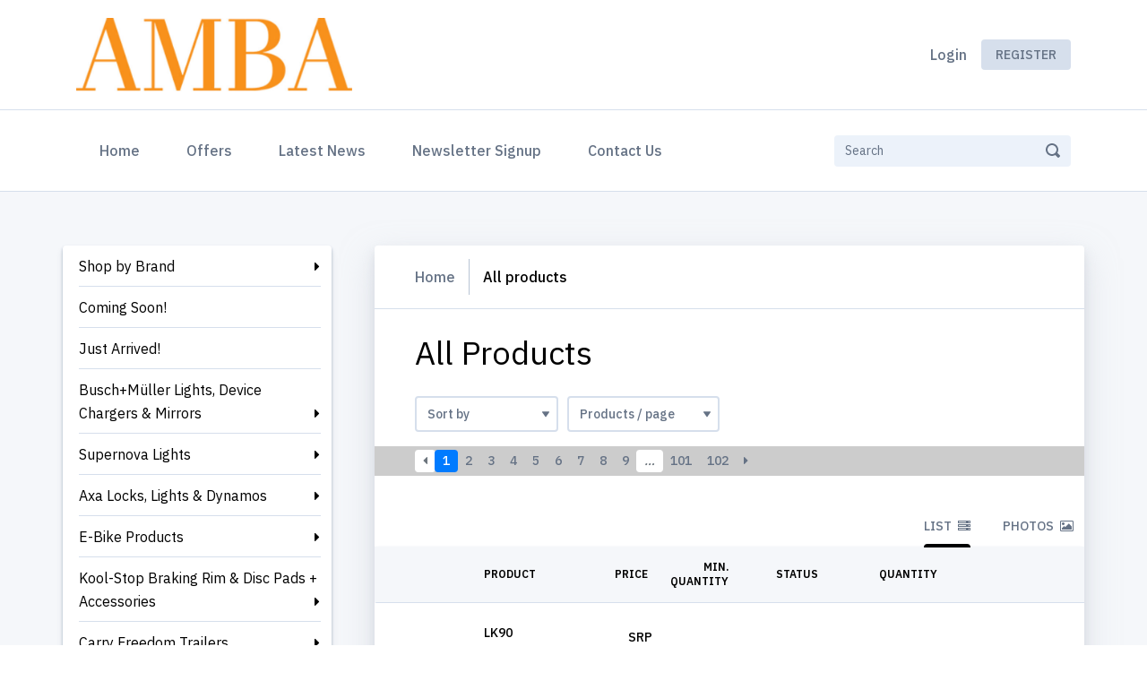

--- FILE ---
content_type: text/html; charset=utf-8
request_url: https://www.amba-marketing.com/products/list?category=52
body_size: 19972
content:
<!DOCTYPE html>
<html lang='en'>
<head>
<meta content='text/html; charset=UTF-8' http-equiv='Content-Type'>
<meta content='IE=edge' http-equiv='X-UA-Compatible'>
<!--
Basic Page Needs
==================================================
-->
<meta charset='utf-8'>
<title>
Kool-Stop Shimano Disc Pads - Amba Distribution Limited
</title>
<script>
//<![CDATA[
window.gon={};gon.collapseText="Collapse";gon.expandText="Expand";gon.flashSuccess="";gon.flashError="";gon.notificationsText="Notifications";gon.commonError="Error";gon.commonSuccessTitleModal="Success";gon.commonAreYouSure="Are you sure?";gon.jsDateFormat="dd/mm/yy";gon.fetchAdminNotifications=null;gon.fetchCustomerNotifications=false;gon.customerNotificationInterval=300000;gon.ckeditorConfigPath="//dvppy898aj911.cloudfront.net/assets/ckeditor/config-bac96c529e4714118aad92acee9902a204ebd79667a42953a046e4c80578c7e5.js";gon.ckeditorLiquidPluginPath="//dvppy898aj911.cloudfront.net/assets/ckeditor/plugins/liquid/plugin-a35ed07943f0275487a402f4e7ccbb4f2ac8c0aff28cdf40ac2bfeeb95c9aaea.js";gon.ckeditorYoutubePluginPath="//dvppy898aj911.cloudfront.net/assets/ckeditor/plugins/youtube/plugin-44aba2b8b96051407ae7ed8432ac480be95684665e4283b9d3fac896bc70edec.js";gon.productsFilterBy="Filter by";gon.productsFilterByBrand="Filter by brand";gon.productsBrandsSelected="brands selected";gon.productsFilterSelected="Translation missing: en-UK.products.selected";gon.productsError="Error";gon.productsErrorSavingQuantity="Error saving quantity";gon.pleaseLoginToAddProducts="Please login in order to add a product to your current order";gon.customerNotified="Thank you. You will be notified when the product is back in stock";gon.notifyEnabled="You will be notified when the product is back in stock";gon.isSalesRep=false;
//]]>
</script>
<script>
  window.current_locale = "en-UK";
  window.user_id = parseInt("0");
  window.sales_rep_id = parseInt("0");
  window.customer_id = parseInt("0");
  window.parent_customer_id = parseInt("0");
  window.customer_company_name = "";
  window.customer_name = "";
  window.customer_email = "";
  window.customer_country = "";
  
  window.b2bwave = window.b2bwave || {};
  
  window.current_language = 'en';
  
  window.customer_extra_fields = {};
  window.current_order_total_items = 0.0;
  window.current_quote_total_items = 0.0;
</script>
<meta content='&amp;lt;p&amp;gt;Shimano replamcement disc pads from Kool-Stop&amp;lt;/p&amp;gt;

&amp;lt;table border=&amp;quot;1&amp;quot; cellpadding=&amp;quot;1&amp;quot; cellspacing=&amp;quot;1&amp;quot; style=&amp;quot;width:810px;&amp;quot;&amp;gt;
	&amp;lt;tbody&amp;gt;
		&amp;lt;tr&amp;gt;
			&amp;lt;td&amp;gt;&amp;lt;img alt=&amp;quot;&amp;quot; src=&amp;quot;/uploads/65476346/ckeditor_assets/pictures/766/content_ksd600_xt_grimeca_hydraulic.jpg&amp;quot; style=&amp;quot;width: 200px; height: 157px;&amp;quot; /&amp;gt;&amp;lt;img alt=&amp;quot;&amp;quot; src=&amp;quot;/uploads/65476346/ckeditor_assets/pictures/767/content_ksd610_deore_hydraulic_br-m555.jpg&amp;quot; style=&amp;quot;width: 200px; height: 157px;&amp;quot; /&amp;gt;&amp;lt;img alt=&amp;quot;&amp;quot; src=&amp;quot;/uploads/65476346/ckeditor_assets/pictures/768/content_ksd620_deore_mechanical_br-m515_br475-m525.jpg&amp;quot; style=&amp;quot;width: 200px; height: 157px;&amp;quot; /&amp;gt;&amp;lt;img alt=&amp;quot;&amp;quot; src=&amp;quot;/uploads/65476346/ckeditor_assets/pictures/769/content_ksd630_mr-965_966_deore_xt_saint_hope.jpg&amp;quot; style=&amp;quot;width: 200px; height: 157px;&amp;quot; /&amp;gt;&amp;lt;/td&amp;gt;
		&amp;lt;/tr&amp;gt;
	&amp;lt;/tbody&amp;gt;
&amp;lt;/table&amp;gt;

&amp;lt;p&amp;gt;&amp;amp;nbsp;&amp;lt;/p&amp;gt;
' name='description'>
<meta content='width=device-width, initial-scale=1' name='viewport'>
<meta name="csrf-param" content="authenticity_token" />
<meta name="csrf-token" content="R1e2OvGxLW2Cs8w28x8/oXuPwUCETo1bXEWqiefdq937sSmA/UqmShI/Ys+l2t9wlfD/argauRpf5fG6HYcqwA==" />
<!--
CSS
==================================================
-->
<link href='https://fonts.googleapis.com/css2?family=IBM+Plex+Sans:wght@400;500;600;700&amp;display=swap' rel='stylesheet'>
<link rel="stylesheet" media="screen" href="https://dvppy898aj911.cloudfront.net/assets/storefront/application-0592f695111d406b6a1bef54a9281075fb6200a8eca5a40759827c5033e270cb.css" />


<style type="text/css">
  :root {
    --primary-color-darker: #000000;
    --primary-color: #000000;
    --primary-color-light: #666666;
    --primary-color-lighter: #cccccc;
  }
</style>

<style type="text/css">
  /* enlarge logo */
#logo img {
    max-width: 400px;
    max-height: 82px;
}

/* reduce side menu items y axis padding from 20 to 10 */
.side-menu .nav-item {
    padding: 10px 13px 10px 15px;
}

/* fix long menu name not wrapping */
.side-menu-container .dropdown-toggle {
    white-space: inherit;
}

/* fix some descriptions going off the page */
#single-product-description {
  width: 100%;
}
.revert-css * {
  max-width: 100%;
}

/* make youtube embedded videos full-width */
.product-youtube-frame {
  width: 100%;
  height: 410px;
}
@media only screen and (min-width: 768px) {
  .product-youtube-frame {
    height: 520px;
  }
}
@media only screen and (min-width: 992px) {
  .product-youtube-frame {
    height: 350px;
  }
}
@media only screen and (min-width: 1200px) {
  .product-youtube-frame {
    height: 420px;
  }
}
@media only screen and (min-width: 1400px) {
  .product-youtube-frame {
    height: 520px;
  }
}
</style>

<!--
Favicons
==================================================
-->


</head>
<body class='index-page products_list not-logged-in with-sidebar product-index locale_en-UK' data-design-version='d3'>
<div id='page'>
<nav class='mobile-menu' id='mobilemenu'>
<ul class='navbar-nav categories'>
<li class='nav-item'>
<a class="nav-link" href="/">Home</a>
</li>
<ul class="navbar-nav categories" data-multi-level-dropdown=""><li class="nav-item"><a class="nav-link dropdown-toggle" data-toggle="dropdown" href="/products/manufacturers">Shop by Brand</a><ul class="dropdown-menu"><li><a class="dropdown-item" href="/products/manufacturers">All</a></li><li><a class="dropdown-item" href="/products/list?manufacturer_id=2">Busch+Müller</a></li><li><a class="dropdown-item" href="/products/list?manufacturer_id=4">Supernova</a></li><li><a class="dropdown-item" href="/products/list?manufacturer_id=3">Kool-Stop</a></li><li><a class="dropdown-item" href="/products/list?manufacturer_id=5">OverBoard</a></li><li><a class="dropdown-item" href="/products/list?manufacturer_id=17">Carry Freedom</a></li><li><a class="dropdown-item" href="/products/list?manufacturer_id=7">Hebie</a></li><li><a class="dropdown-item" href="/products/list?manufacturer_id=6">AXA</a></li><li><a class="dropdown-item" href="/products/list?manufacturer_id=15">Many Bells</a></li><li><a class="dropdown-item" href="/products/list?manufacturer_id=8">Tout Terrain</a></li><li><a class="dropdown-item" href="/products/list?manufacturer_id=1">Croozer Trailers</a></li><li><a class="dropdown-item" href="/products/list?manufacturer_id=9">Swisseye</a></li><li><a class="dropdown-item" href="/products/list?manufacturer_id=14">Widek Bibia</a></li><li><a class="dropdown-item" href="/products/list?manufacturer_id=10">Additive</a></li></ul></li><li class="nav-item" data-category-id="287"><a class="nav-link" href="/products/list?category=287">Coming Soon!</a></li><li class="nav-item" data-category-id="284"><a class="nav-link" href="/products/list?category=284">Just Arrived!</a></li><li class="nav-item" data-category-id="5"><a class="nav-link dropdown-toggle" data-toggle="dropdown" href="/products/list?category=5">Busch+Müller Lights, Device Chargers & Mirrors</a><ul class="dropdown-menu" data-multi-level-dropdown=""><li><a class="dropdown-item" href="/products/list?category=5">All</a></li><li class="dropdown-submenu" data-category-id="14"><a class="dropdown-item dropdown-toggle" data-toggle="dropdown" href="/products/list?category=14">E-Bike Lights</a><ul class="dropdown-menu" data-multi-level-dropdown=""><li><a class="dropdown-item" href="/products/list?category=14">All</a></li><li class="" data-category-id="283"><a class="dropdown-item" href="/products/list?category=283">Front Lights</a></li><li class="" data-category-id="290"><a class="dropdown-item" href="/products/list?category=290">Rear Lights</a></li><li class="" data-category-id="167"><a class="dropdown-item" href="/products/list?category=167">Accessories & Spares</a></li></ul></li><li class="" data-category-id="358"><a class="dropdown-item" href="/products/list?category=358">Curve Light</a></li><li class="" data-category-id="359"><a class="dropdown-item" href="/products/list?category=359">Turntec E-Bike Indicator Lights</a></li><li class="" data-category-id="18"><a class="dropdown-item" href="/products/list?category=18">Device Chargers And Accessories</a></li><li class="dropdown-submenu" data-category-id="10"><a class="dropdown-item dropdown-toggle" data-toggle="dropdown" href="/products/list?category=10">Battery Lights</a><ul class="dropdown-menu" data-multi-level-dropdown=""><li><a class="dropdown-item" href="/products/list?category=10">All</a></li><li class="" data-category-id="156"><a class="dropdown-item" href="/products/list?category=156">Front Lights</a></li><li class="dropdown-submenu" data-category-id="159"><a class="dropdown-item dropdown-toggle" data-toggle="dropdown" href="/products/list?category=159">Rear Lights</a><ul class="dropdown-menu" data-multi-level-dropdown=""><li><a class="dropdown-item" href="/products/list?category=159">All</a></li><li class="" data-category-id="168"><a class="dropdown-item" href="/products/list?category=168">Mudguard Mounted Lights</a></li><li class="" data-category-id="157"><a class="dropdown-item" href="/products/list?category=157">Rack Mounted Lights</a></li><li class="" data-category-id="160"><a class="dropdown-item" href="/products/list?category=160">Seat Post / Stay Fitting Lights</a></li></ul></li><li class="dropdown-submenu" data-category-id="15"><a class="dropdown-item dropdown-toggle" data-toggle="dropdown" href="/products/list?category=15">Accessories & Spares </a><ul class="dropdown-menu" data-multi-level-dropdown=""><li><a class="dropdown-item" href="/products/list?category=15">All</a></li><li class="" data-category-id="166"><a class="dropdown-item" href="/products/list?category=166">Brackets</a></li></ul></li></ul></li><li class="dropdown-submenu" data-category-id="360"><a class="dropdown-item dropdown-toggle" data-toggle="dropdown" href="/products/list?category=360">Dynamo Lights</a><ul class="dropdown-menu" data-multi-level-dropdown=""><li><a class="dropdown-item" href="/products/list?category=360">All</a></li><li class="dropdown-submenu" data-category-id="11"><a class="dropdown-item dropdown-toggle" data-toggle="dropdown" href="/products/list?category=11">Front Lights </a><ul class="dropdown-menu" data-multi-level-dropdown=""><li><a class="dropdown-item" href="/products/list?category=11">All</a></li><li class="" data-category-id="238"><a class="dropdown-item" href="/products/list?category=238">IQ-X</a></li><li class="" data-category-id="110"><a class="dropdown-item" href="/products/list?category=110">IQ-XS</a></li><li class="" data-category-id="357"><a class="dropdown-item" href="/products/list?category=357">Briq</a></li><li class="" data-category-id="107"><a class="dropdown-item" href="/products/list?category=107">Eyc</a></li><li class="" data-category-id="108"><a class="dropdown-item" href="/products/list?category=108">Cyo</a></li><li class="" data-category-id="104"><a class="dropdown-item" href="/products/list?category=104">Classic</a></li><li class="" data-category-id="355"><a class="dropdown-item" href="/products/list?category=355">Dopp</a></li><li class="" data-category-id="102"><a class="dropdown-item" href="/products/list?category=102">Lyt  </a></li><li class="" data-category-id="103"><a class="dropdown-item" href="/products/list?category=103">Lyt B</a></li></ul></li><li class="dropdown-submenu" data-category-id="12"><a class="dropdown-item dropdown-toggle" data-toggle="dropdown" href="/products/list?category=12">Rear Lights </a><ul class="dropdown-menu" data-multi-level-dropdown=""><li><a class="dropdown-item" href="/products/list?category=12">All</a></li><li class="" data-category-id="112"><a class="dropdown-item" href="/products/list?category=112">Mudguard Mounted Lights</a></li><li class="" data-category-id="114"><a class="dropdown-item" href="/products/list?category=114">Rack Mounted Lights</a></li><li class="" data-category-id="113"><a class="dropdown-item" href="/products/list?category=113">Seat Post Mounted Lights</a></li></ul></li><li class="dropdown-submenu" data-category-id="16"><a class="dropdown-item dropdown-toggle" data-toggle="dropdown" href="/products/list?category=16">Accessories & Spares </a><ul class="dropdown-menu" data-multi-level-dropdown=""><li><a class="dropdown-item" href="/products/list?category=16">All</a></li><li class="" data-category-id="161"><a class="dropdown-item" href="/products/list?category=161">Brackets </a></li><li class="" data-category-id="164"><a class="dropdown-item" href="/products/list?category=164">Replacement Bulbs</a></li><li class="" data-category-id="163"><a class="dropdown-item" href="/products/list?category=163">Spare Wires / Cables</a></li></ul></li></ul></li><li class="dropdown-submenu" data-category-id="140"><a class="dropdown-item dropdown-toggle" data-toggle="dropdown" href="/products/list?category=140">Mirrors</a><ul class="dropdown-menu" data-multi-level-dropdown=""><li><a class="dropdown-item" href="/products/list?category=140">All</a></li><li class="" data-category-id="17"><a class="dropdown-item" href="/products/list?category=17">Cycle Star 60mm</a></li><li class="" data-category-id="141"><a class="dropdown-item" href="/products/list?category=141">Cycle Star 80mm</a></li><li class="" data-category-id="142"><a class="dropdown-item" href="/products/list?category=142">E-Bike Mirrors</a></li></ul></li></ul></li><li class="nav-item" data-category-id="19"><a class="nav-link dropdown-toggle" data-toggle="dropdown" href="/products/list?category=19">Supernova Lights</a><ul class="dropdown-menu" data-multi-level-dropdown=""><li><a class="dropdown-item" href="/products/list?category=19">All</a></li><li class="dropdown-submenu" data-category-id="350"><a class="dropdown-item dropdown-toggle" data-toggle="dropdown" href="/products/list?category=350">Supernova Lights For E-Bikes</a><ul class="dropdown-menu" data-multi-level-dropdown=""><li><a class="dropdown-item" href="/products/list?category=350">All</a></li><li class="" data-category-id="344"><a class="dropdown-item" href="/products/list?category=344">Supernova E-Bike Front Lights 45 km/h </a></li><li class="" data-category-id="352"><a class="dropdown-item" href="/products/list?category=352">Supernova E-Bike Rear Lights 45 Km/H</a></li><li class="" data-category-id="23"><a class="dropdown-item" href="/products/list?category=23">Supernova E-Bike Front Lights 25 km/h</a></li><li class="" data-category-id="351"><a class="dropdown-item" href="/products/list?category=351">Supernova E-Bike Rear Lights 25 Km/H</a></li></ul></li><li class="" data-category-id="347"><a class="dropdown-item" href="/products/list?category=347">Supernova Spares And Accessories For E-Bike Lights</a></li><li class="dropdown-submenu" data-category-id="21"><a class="dropdown-item dropdown-toggle" data-toggle="dropdown" href="/products/list?category=21">Supernova Front Lights For Hub Dynamos</a><ul class="dropdown-menu" data-multi-level-dropdown=""><li><a class="dropdown-item" href="/products/list?category=21">All</a></li><li class="" data-category-id="349"><a class="dropdown-item" href="/products/list?category=349">M99 DY Pro</a></li><li class="" data-category-id="184"><a class="dropdown-item" href="/products/list?category=184">Supernova E3 Pro 2</a></li><li class="" data-category-id="182"><a class="dropdown-item" href="/products/list?category=182">Supernova E3 Pure 3</a></li></ul></li><li class="dropdown-submenu" data-category-id="22"><a class="dropdown-item dropdown-toggle" data-toggle="dropdown" href="/products/list?category=22">Supernova Rear Lights For Dynamos</a><ul class="dropdown-menu" data-multi-level-dropdown=""><li><a class="dropdown-item" href="/products/list?category=22">All</a></li><li class="" data-category-id="170"><a class="dropdown-item" href="/products/list?category=170">Supernova Rack Mounted</a></li><li class="" data-category-id="171"><a class="dropdown-item" href="/products/list?category=171">Supernova Seat Post Mounted</a></li></ul></li><li class="" data-category-id="25"><a class="dropdown-item" href="/products/list?category=25">Supernova Accessories & Spares For Dynamo Lights</a></li><li class="dropdown-submenu" data-category-id="20"><a class="dropdown-item dropdown-toggle" data-toggle="dropdown" href="/products/list?category=20">Supernova Battery Lights</a><ul class="dropdown-menu" data-multi-level-dropdown=""><li><a class="dropdown-item" href="/products/list?category=20">All</a></li><li class="" data-category-id="24"><a class="dropdown-item" href="/products/list?category=24">Supernova Accessories & Spares For Battery Lights</a></li></ul></li><li class="" data-category-id="353"><a class="dropdown-item" href="/products/list?category=353">Egron Grips</a></li></ul></li><li class="nav-item" data-category-id="28"><a class="nav-link dropdown-toggle" data-toggle="dropdown" href="/products/list?category=28">Axa Locks, Lights & Dynamos</a><ul class="dropdown-menu" data-multi-level-dropdown=""><li><a class="dropdown-item" href="/products/list?category=28">All</a></li><li class="" data-category-id="337"><a class="dropdown-item" href="/products/list?category=337">AXA E-Bike Lights</a></li><li class="" data-category-id="190"><a class="dropdown-item" href="/products/list?category=190">AXA Battery Lights</a></li><li class="" data-category-id="280"><a class="dropdown-item" href="/products/list?category=280">AXA Dynamo Lights </a></li><li class="" data-category-id="269"><a class="dropdown-item" href="/products/list?category=269">AXA Bottle Dynamos</a></li><li class="" data-category-id="30"><a class="dropdown-item" href="/products/list?category=30">AXA Frame Locks & Brackets</a></li><li class="" data-category-id="278"><a class="dropdown-item" href="/products/list?category=278">AXA Plug In Cables & Chains For Frame Locks</a></li><li class="" data-category-id="279"><a class="dropdown-item" href="/products/list?category=279">AXA Chain Locks & Combination Locks</a></li><li class="" data-category-id="29"><a class="dropdown-item" href="/products/list?category=29">AXA Foldable Locks, U-Locks & Anchors</a></li><li class="" data-category-id="356"><a class="dropdown-item" href="/products/list?category=356">AXA Children's Locks</a></li></ul></li><li class="nav-item" data-category-id="32"><a class="nav-link dropdown-toggle" data-toggle="dropdown" href="/products/list?category=32">E-Bike Products</a><ul class="dropdown-menu" data-multi-level-dropdown=""><li><a class="dropdown-item" href="/products/list?category=32">All</a></li><li class="" data-category-id="31"><a class="dropdown-item" href="/products/list?category=31">Busch+Müller</a></li><li class="" data-category-id="33"><a class="dropdown-item" href="/products/list?category=33">Supernova</a></li><li class="" data-category-id="36"><a class="dropdown-item" href="/products/list?category=36">Hebie</a></li><li class="" data-category-id="34"><a class="dropdown-item" href="/products/list?category=34">Kool-Stop Disc Pads</a></li><li class="" data-category-id="35"><a class="dropdown-item" href="/products/list?category=35">Kool-Stop Rim Pads</a></li><li class="" data-category-id="346"><a class="dropdown-item" href="/products/list?category=346">AXA </a></li></ul></li><li class="nav-item" data-category-id="136"><a class="nav-link dropdown-toggle" data-toggle="dropdown" href="/products/list?category=136">Kool-Stop Braking Rim & Disc Pads + Accessories</a><ul class="dropdown-menu" data-multi-level-dropdown=""><li><a class="dropdown-item" href="/products/list?category=136">All</a></li><li class="dropdown-submenu" data-category-id="37"><a class="dropdown-item dropdown-toggle" data-toggle="dropdown" href="/products/list?category=37">Kool-Stop Rim Pads</a><ul class="dropdown-menu" data-multi-level-dropdown=""><li><a class="dropdown-item" href="/products/list?category=37">All</a></li><li class="dropdown-submenu" data-category-id="43"><a class="dropdown-item dropdown-toggle" data-toggle="dropdown" href="/products/list?category=43">Kool-Stop BMX Pads</a><ul class="dropdown-menu" data-multi-level-dropdown=""><li><a class="dropdown-item" href="/products/list?category=43">All</a></li><li class="" data-category-id="297"><a class="dropdown-item" href="/products/list?category=297">Kool-Stop Eagle 2 Cantilever Pads</a></li><li class="" data-category-id="298"><a class="dropdown-item" href="/products/list?category=298">Kool-Stop Eagle 2 Threaded Pads</a></li><li class="" data-category-id="293"><a class="dropdown-item" href="/products/list?category=293">Kool-Stop Supra 2 Threaded Pads</a></li><li class="" data-category-id="292"><a class="dropdown-item" href="/products/list?category=292">Kool-Stop Trick And Trials Pads</a></li><li class="" data-category-id="294"><a class="dropdown-item" href="/products/list?category=294">Kool-Stop Vans Pads</a></li><li class="" data-category-id="295"><a class="dropdown-item" href="/products/list?category=295">Kool-Stop BMX Threaded Pads</a></li><li class="" data-category-id="354"><a class="dropdown-item" href="/products/list?category=354">Kool-Stop Composite Continenals Skyway Tuff</a></li></ul></li><li class="dropdown-submenu" data-category-id="220"><a class="dropdown-item dropdown-toggle" data-toggle="dropdown" href="/products/list?category=220">Kool-Stop Canti/ V Brake Pads</a><ul class="dropdown-menu" data-multi-level-dropdown=""><li><a class="dropdown-item" href="/products/list?category=220">All</a></li><li class="" data-category-id="286"><a class="dropdown-item" href="/products/list?category=286">Kool-Stop City Pads</a></li><li class="" data-category-id="222"><a class="dropdown-item" href="/products/list?category=222">Kool-Stop Continental Pads</a></li><li class="" data-category-id="223"><a class="dropdown-item" href="/products/list?category=223">Kool-Stop Eagle 2 Cantilever Pads</a></li><li class="" data-category-id="224"><a class="dropdown-item" href="/products/list?category=224">Kool-Stop Eagle 2 Threaded Pads</a></li><li class="" data-category-id="225"><a class="dropdown-item" href="/products/list?category=225">Kool-Stop MTB Cantilever Pads</a></li><li class="" data-category-id="226"><a class="dropdown-item" href="/products/list?category=226">Kool-Stop MTB Threaded Pads</a></li><li class="" data-category-id="227"><a class="dropdown-item" href="/products/list?category=227">Kool-Stop Supra 2 Threaded Pads</a></li><li class="" data-category-id="228"><a class="dropdown-item" href="/products/list?category=228">Kool-Stop Thinline Cantilever Pads</a></li><li class="" data-category-id="229"><a class="dropdown-item" href="/products/list?category=229">Kool-Stop Thinline Threaded Pads</a></li></ul></li><li class="" data-category-id="46"><a class="dropdown-item" href="/products/list?category=46">Kool-Stop Carbon Rim Pads</a></li><li class="" data-category-id="42"><a class="dropdown-item" href="/products/list?category=42">Kool-Stop Holders</a></li><li class="dropdown-submenu" data-category-id="41"><a class="dropdown-item dropdown-toggle" data-toggle="dropdown" href="/products/list?category=41">Kool-Stop Inserts</a><ul class="dropdown-menu" data-multi-level-dropdown=""><li><a class="dropdown-item" href="/products/list?category=41">All</a></li><li class="" data-category-id="129"><a class="dropdown-item" href="/products/list?category=129">Kool-Stop Avid 1 V Brake Inserts</a></li><li class="" data-category-id="125"><a class="dropdown-item" href="/products/list?category=125">Kool-Stop Campi Super Record Inserts</a></li><li class="" data-category-id="123"><a class="dropdown-item" href="/products/list?category=123">Kool-Stop Dura 2 Inserts</a></li><li class="" data-category-id="128"><a class="dropdown-item" href="/products/list?category=128">Kool-Stop Magura HS33 Inserts</a></li><li class="" data-category-id="124"><a class="dropdown-item" href="/products/list?category=124">Kool-Stop Pre 2000 Campi Inserts</a></li><li class="" data-category-id="126"><a class="dropdown-item" href="/products/list?category=126">Kool-Stop V Brake Inserts</a></li><li class="" data-category-id="127"><a class="dropdown-item" href="/products/list?category=127">Kool-Stop V2 Inserts</a></li></ul></li><li class="dropdown-submenu" data-category-id="44"><a class="dropdown-item dropdown-toggle" data-toggle="dropdown" href="/products/list?category=44">Kool-Stop Vintage Pads & Inserts</a><ul class="dropdown-menu" data-multi-level-dropdown=""><li><a class="dropdown-item" href="/products/list?category=44">All</a></li><li class="" data-category-id="275"><a class="dropdown-item" href="/products/list?category=275">Kool-Stop Campi Inserts</a></li><li class="" data-category-id="134"><a class="dropdown-item" href="/products/list?category=134">Kool-Stop International Pads - Black</a></li><li class="" data-category-id="135"><a class="dropdown-item" href="/products/list?category=135">Kool-Stop International Pads - Salmon</a></li><li class="" data-category-id="276"><a class="dropdown-item" href="/products/list?category=276">Kool-Stop Mafac Inserts</a></li><li class="" data-category-id="272"><a class="dropdown-item" href="/products/list?category=272">Kool-Stop Modolo Inserts</a></li><li class="" data-category-id="252"><a class="dropdown-item" href="/products/list?category=252">Kool-Stop Rod Pull Inserts</a></li><li class="" data-category-id="288"><a class="dropdown-item" href="/products/list?category=288">Kool-Stop Scott Mathauser Inserts</a></li><li class="" data-category-id="273"><a class="dropdown-item" href="/products/list?category=273">Kool-Stop Shimano Inserts</a></li><li class="" data-category-id="274"><a class="dropdown-item" href="/products/list?category=274">Kool-Stop Suntour Superbe Inserts</a></li><li class="" data-category-id="130"><a class="dropdown-item" href="/products/list?category=130">Kool-Stop Weinmann 4 Dot Inserts</a></li><li class="" data-category-id="131"><a class="dropdown-item" href="/products/list?category=131">Kool-Stop Weinmann 6 Dot Inserts</a></li><li class="" data-category-id="132"><a class="dropdown-item" href="/products/list?category=132">Kool-Stop Weinmann 7 Dot Inserts</a></li><li class="" data-category-id="133"><a class="dropdown-item" href="/products/list?category=133">Kool-Stop Weinmann X Inserts</a></li><li class="" data-category-id="336"><a class="dropdown-item" href="/products/list?category=336">Kool-Stop USA Universal 68 Inserts</a></li></ul></li></ul></li><li class="" data-category-id="137"><a class="dropdown-item" href="/products/list?category=137">Kool-Stop E-Bike Rim Pads</a></li><li class="dropdown-submenu" data-category-id="62"><a class="dropdown-item dropdown-toggle" data-toggle="dropdown" href="/products/list?category=62">Kool-Stop Accessories</a><ul class="dropdown-menu" data-multi-level-dropdown=""><li><a class="dropdown-item" href="/products/list?category=62">All</a></li><li class="" data-category-id="63"><a class="dropdown-item" href="/products/list?category=63">Kool-Stop Tyre Mate</a></li></ul></li><li class="" data-category-id="61"><a class="dropdown-item" href="/products/list?category=61">Kool Stop E-Bikes Disc Pads</a></li><li class="dropdown-submenu" data-category-id="47"><a class="dropdown-item dropdown-toggle" data-toggle="dropdown" href="/products/list?category=47">Kool-Stop Disc Pads</a><ul class="dropdown-menu" data-multi-level-dropdown=""><li><a class="dropdown-item" href="/products/list?category=47">All</a></li><li class="" data-category-id="59"><a class="dropdown-item" href="/products/list?category=59">Kool-Stop Aero-Kool Disc Pads</a></li><li class="" data-category-id="51"><a class="dropdown-item" href="/products/list?category=51">Kool-Stop Formula Disc Pads</a></li><li class="" data-category-id="54"><a class="dropdown-item" href="/products/list?category=54">Kool-Stop Giant & Hope Disc Pads</a></li><li class="" data-category-id="49"><a class="dropdown-item" href="/products/list?category=49">Kool-Stop Hayes Disc Pads</a></li><li class="" data-category-id="48"><a class="dropdown-item" href="/products/list?category=48">Kool-Stop Magura Disc Pads</a></li><li class="" data-category-id="55"><a class="dropdown-item" href="/products/list?category=55">Kool-Stop Promax Disc Pads</a></li><li class="" data-category-id="52"><a class="dropdown-item" href="/products/list?category=52">Kool-Stop Shimano Disc Pads</a></li><li class="" data-category-id="139"><a class="dropdown-item" href="/products/list?category=139">Kool-Stop Sintered Disc Pads</a></li><li class="" data-category-id="56"><a class="dropdown-item" href="/products/list?category=56">Kool-Stop Suntour Disc Pads</a></li><li class="" data-category-id="53"><a class="dropdown-item" href="/products/list?category=53">Kool-Stop Tektro Disc Pads</a></li><li class="" data-category-id="329"><a class="dropdown-item" href="/products/list?category=329">Kool-Stop Avid SRAM Disc Pads</a></li></ul></li></ul></li><li class="nav-item" data-category-id="300"><a class="nav-link dropdown-toggle" data-toggle="dropdown" href="/products/list?category=300">Carry Freedom Trailers</a><ul class="dropdown-menu" data-multi-level-dropdown=""><li><a class="dropdown-item" href="/products/list?category=300">All</a></li><li class="dropdown-submenu" data-category-id="302"><a class="dropdown-item dropdown-toggle" data-toggle="dropdown" href="/products/list?category=302">Y Trailer</a><ul class="dropdown-menu" data-multi-level-dropdown=""><li><a class="dropdown-item" href="/products/list?category=302">All</a></li><li class="" data-category-id="305"><a class="dropdown-item" href="/products/list?category=305">Y Trailers</a></li><li class="" data-category-id="304"><a class="dropdown-item" href="/products/list?category=304">Y Trailer Accessories & Spares</a></li></ul></li><li class="dropdown-submenu" data-category-id="301"><a class="dropdown-item dropdown-toggle" data-toggle="dropdown" href="/products/list?category=301">LEAF Trailer</a><ul class="dropdown-menu" data-multi-level-dropdown=""><li><a class="dropdown-item" href="/products/list?category=301">All</a></li><li class="" data-category-id="307"><a class="dropdown-item" href="/products/list?category=307">Leaf Trailer</a></li><li class="" data-category-id="303"><a class="dropdown-item" href="/products/list?category=303">Leaf Accessories & Spares</a></li></ul></li><li class="" data-category-id="343"><a class="dropdown-item" href="/products/list?category=343">ROK Straps</a></li></ul></li><li class="nav-item" data-category-id="66"><a class="nav-link dropdown-toggle" data-toggle="dropdown" href="/products/list?category=66">Hebie Chainguards, Propstands & Mudguards</a><ul class="dropdown-menu" data-multi-level-dropdown=""><li><a class="dropdown-item" href="/products/list?category=66">All</a></li><li class="" data-category-id="153"><a class="dropdown-item" href="/products/list?category=153">Hebie E-Bike Products</a></li><li class="" data-category-id="69"><a class="dropdown-item" href="/products/list?category=69">Hebie Centre Propstands</a></li><li class="" data-category-id="70"><a class="dropdown-item" href="/products/list?category=70">Hebie Rear Propstands</a></li><li class="" data-category-id="189"><a class="dropdown-item" href="/products/list?category=189">Hebie Spares For Propstands</a></li><li class="dropdown-submenu" data-category-id="67"><a class="dropdown-item dropdown-toggle" data-toggle="dropdown" href="/products/list?category=67">Hebie Chaingliders</a><ul class="dropdown-menu" data-multi-level-dropdown=""><li><a class="dropdown-item" href="/products/list?category=67">All</a></li><li class="" data-category-id="151"><a class="dropdown-item" href="/products/list?category=151">Hebie Floating Front Sections</a></li><li class="" data-category-id="152"><a class="dropdown-item" href="/products/list?category=152">Hebie Floating Rear Sections</a></li></ul></li><li class="dropdown-submenu" data-category-id="68"><a class="dropdown-item dropdown-toggle" data-toggle="dropdown" href="/products/list?category=68">Hebie Chainguards</a><ul class="dropdown-menu" data-multi-level-dropdown=""><li><a class="dropdown-item" href="/products/list?category=68">All</a></li><li class="" data-category-id="154"><a class="dropdown-item" href="/products/list?category=154">Hebie Aluminium Chainguards</a></li><li class="" data-category-id="188"><a class="dropdown-item" href="/products/list?category=188">Hebie Brackets For Chainguards</a></li><li class="" data-category-id="248"><a class="dropdown-item" href="/products/list?category=248">Hebie Chainguards Complete</a></li><li class="" data-category-id="249"><a class="dropdown-item" href="/products/list?category=249">Hebie STEPS Compatible Chainguards</a></li></ul></li><li class="" data-category-id="247"><a class="dropdown-item" href="/products/list?category=247">Hebie Steering Stabilizers & Hitches</a></li><li class="dropdown-submenu" data-category-id="253"><a class="dropdown-item dropdown-toggle" data-toggle="dropdown" href="/products/list?category=253">Hebie Mudguards</a><ul class="dropdown-menu" data-multi-level-dropdown=""><li><a class="dropdown-item" href="/products/list?category=253">All</a></li><li class="" data-category-id="257"><a class="dropdown-item" href="/products/list?category=257">Hebie Children's Mudguard Sets</a></li><li class="" data-category-id="291"><a class="dropdown-item" href="/products/list?category=291">Hebie Clip On Mudguards</a></li><li class="" data-category-id="254"><a class="dropdown-item" href="/products/list?category=254">Hebie MTB Mudguards</a></li><li class="" data-category-id="256"><a class="dropdown-item" href="/products/list?category=256">Hebie Road </a></li><li class="" data-category-id="255"><a class="dropdown-item" href="/products/list?category=255">Hebie Trekking & City</a></li></ul></li><li class="" data-category-id="72"><a class="dropdown-item" href="/products/list?category=72">Hebie Turrix Bike Stand</a></li></ul></li><li class="nav-item" data-category-id="92"><a class="nav-link dropdown-toggle" data-toggle="dropdown" href="/products/list?category=92">Many Bells</a><ul class="dropdown-menu" data-multi-level-dropdown=""><li><a class="dropdown-item" href="/products/list?category=92">All</a></li><li class="" data-category-id="311"><a class="dropdown-item" href="/products/list?category=311">Many Bells Childrens Bells</a></li><li class="" data-category-id="310"><a class="dropdown-item" href="/products/list?category=310">Many Bells Sports Bells</a></li><li class="" data-category-id="309"><a class="dropdown-item" href="/products/list?category=309">Many Bells Over Sized Bells</a></li><li class="" data-category-id="308"><a class="dropdown-item" href="/products/list?category=308">Many Bells Clever Bells</a></li><li class="" data-category-id="96"><a class="dropdown-item" href="/products/list?category=96">Many Bells Mini Bells</a></li><li class="" data-category-id="95"><a class="dropdown-item" href="/products/list?category=95">Many Bells Midi Bells</a></li><li class="" data-category-id="93"><a class="dropdown-item" href="/products/list?category=93">Many Bells Air Brushed Hand Painted Bells</a></li><li class="" data-category-id="94"><a class="dropdown-item" href="/products/list?category=94">Many Bells Ding Dong Bells</a></li><li class="" data-category-id="155"><a class="dropdown-item" href="/products/list?category=155">Many Bells Brass Bells</a></li><li class="" data-category-id="270"><a class="dropdown-item" href="/products/list?category=270">Many Bells Squeaky Horns</a></li></ul></li><li class="nav-item" data-category-id="77"><a class="nav-link dropdown-toggle" data-toggle="dropdown" href="/products/list?category=77">OverBoard Waterproof Bags & Cases</a><ul class="dropdown-menu" data-multi-level-dropdown=""><li><a class="dropdown-item" href="/products/list?category=77">All</a></li><li class="" data-category-id="150"><a class="dropdown-item" href="/products/list?category=150">OverBoard Bike Panniers</a></li><li class="" data-category-id="341"><a class="dropdown-item" href="/products/list?category=341">Kids Backpacks</a></li><li class="" data-category-id="342"><a class="dropdown-item" href="/products/list?category=342">OverBoard Technical</a></li><li class="" data-category-id="80"><a class="dropdown-item" href="/products/list?category=80">OverBoard Dry Bags</a></li><li class="" data-category-id="340"><a class="dropdown-item" href="/products/list?category=340">OverBoard Dry Tubes </a></li><li class="" data-category-id="79"><a class="dropdown-item" href="/products/list?category=79">OverBoard Device Cases & Soft Water Bottle</a></li><li class="" data-category-id="148"><a class="dropdown-item" href="/products/list?category=148">OverBoard Backpacks</a></li><li class="" data-category-id="78"><a class="dropdown-item" href="/products/list?category=78">OverBoard Waist Packs</a></li><li class="" data-category-id="149"><a class="dropdown-item" href="/products/list?category=149">OverBoard Duffel Bags</a></li></ul></li><li class="nav-item" data-category-id="265"><a class="nav-link dropdown-toggle" data-toggle="dropdown" href="/products/list?category=265">Cinq</a><ul class="dropdown-menu" data-multi-level-dropdown=""><li><a class="dropdown-item" href="/products/list?category=265">All</a></li><li class="" data-category-id="299"><a class="dropdown-item" href="/products/list?category=299">Cinq Accessories</a></li><li class="" data-category-id="234"><a class="dropdown-item" href="/products/list?category=234">Cinq Electronic Support Devices</a></li></ul></li><li class="nav-item" data-category-id="101"><a class="nav-link dropdown-toggle" data-toggle="dropdown" href="/products/list?category=101">Widek Bells & Mudflaps</a><ul class="dropdown-menu" data-multi-level-dropdown=""><li><a class="dropdown-item" href="/products/list?category=101">All</a></li><li class="" data-category-id="267"><a class="dropdown-item" href="/products/list?category=267">Widek Bells</a></li><li class="" data-category-id="268"><a class="dropdown-item" href="/products/list?category=268">Widek Mudflaps</a></li></ul></li><li class="nav-item" data-category-id="73"><a class="nav-link dropdown-toggle" data-toggle="dropdown" href="/products/list?category=73">tout terrain</a><ul class="dropdown-menu" data-multi-level-dropdown=""><li><a class="dropdown-item" href="/products/list?category=73">All</a></li><li class="dropdown-submenu" data-category-id="75"><a class="dropdown-item dropdown-toggle" data-toggle="dropdown" href="/products/list?category=75">tout terrain Trailers</a><ul class="dropdown-menu" data-multi-level-dropdown=""><li><a class="dropdown-item" href="/products/list?category=75">All</a></li><li class="" data-category-id="259"><a class="dropdown-item" href="/products/list?category=259">tout terrain For Children</a></li><li class="" data-category-id="258"><a class="dropdown-item" href="/products/list?category=258">tout terrain Accessories & Spares</a></li><li class="" data-category-id="260"><a class="dropdown-item" href="/products/list?category=260">tout terrain For Luggage</a></li><li class="" data-category-id="261"><a class="dropdown-item" href="/products/list?category=261">tout terrain Hitches & Shims</a></li></ul></li></ul></li><li class="nav-item" data-category-id="100"><a class="nav-link" href="/products/list?category=100">Additive Brackets</a></li><li class="nav-item" data-category-id="87"><a class="nav-link dropdown-toggle" data-toggle="dropdown" href="/products/list?category=87">Swisseye Sun Glasses</a><ul class="dropdown-menu" data-multi-level-dropdown=""><li><a class="dropdown-item" href="/products/list?category=87">All</a></li><li class="dropdown-submenu" data-category-id="91"><a class="dropdown-item dropdown-toggle" data-toggle="dropdown" href="/products/list?category=91">Swisseye Kids Glasses</a><ul class="dropdown-menu" data-multi-level-dropdown=""><li><a class="dropdown-item" href="/products/list?category=91">All</a></li><li class="" data-category-id="240"><a class="dropdown-item" href="/products/list?category=240">Swisseye Junior</a></li><li class="" data-category-id="242"><a class="dropdown-item" href="/products/list?category=242">Swisseye Rocker</a></li><li class="" data-category-id="241"><a class="dropdown-item" href="/products/list?category=241">Swisseye Young</a></li></ul></li><li class="dropdown-submenu" data-category-id="90"><a class="dropdown-item dropdown-toggle" data-toggle="dropdown" href="/products/list?category=90">Swisseye Leisure Sunnies</a><ul class="dropdown-menu" data-multi-level-dropdown=""><li><a class="dropdown-item" href="/products/list?category=90">All</a></li><li class="" data-category-id="237"><a class="dropdown-item" href="/products/list?category=237">Swisseye Avenue</a></li><li class="" data-category-id="246"><a class="dropdown-item" href="/products/list?category=246">Swisseye Python</a></li><li class="" data-category-id="243"><a class="dropdown-item" href="/products/list?category=243">Swisseye Street</a></li></ul></li><li class="dropdown-submenu" data-category-id="88"><a class="dropdown-item dropdown-toggle" data-toggle="dropdown" href="/products/list?category=88">Swisseye Sports Glasses</a><ul class="dropdown-menu" data-multi-level-dropdown=""><li><a class="dropdown-item" href="/products/list?category=88">All</a></li><li class="" data-category-id="172"><a class="dropdown-item" href="/products/list?category=172">Swisseye C-Shield</a></li><li class="" data-category-id="173"><a class="dropdown-item" href="/products/list?category=173">Swisseye C-Shield S</a></li><li class="" data-category-id="174"><a class="dropdown-item" href="/products/list?category=174">Swisseye C-Shield Vivid</a></li><li class="" data-category-id="175"><a class="dropdown-item" href="/products/list?category=175">Swisseye C-Shield Vivid S</a></li><li class="" data-category-id="180"><a class="dropdown-item" href="/products/list?category=180">Swisseye Drift</a></li><li class="" data-category-id="89"><a class="dropdown-item" href="/products/list?category=89">Swisseye Freeride</a></li><li class="" data-category-id="177"><a class="dropdown-item" href="/products/list?category=177">Swisseye Gardosa RE+</a></li><li class="" data-category-id="178"><a class="dropdown-item" href="/products/list?category=178">Swisseye Gardosa RE+ S</a></li><li class="" data-category-id="181"><a class="dropdown-item" href="/products/list?category=181">Swisseye Grip</a></li><li class="" data-category-id="236"><a class="dropdown-item" href="/products/list?category=236">Swisseye Novena S</a></li></ul></li></ul></li><li class="nav-item" data-category-id="334"><a class="nav-link dropdown-toggle" data-toggle="dropdown" href="/products/list?category=334">Umbrella Station</a><ul class="dropdown-menu" data-multi-level-dropdown=""><li><a class="dropdown-item" href="/products/list?category=334">All</a></li><li class="" data-category-id="335"><a class="dropdown-item" href="/products/list?category=335">Umbrella Stations</a></li></ul></li></ul>

<li class='nav-item'>
<a class="nav-link" href="/products/offers">Offers</a>
</li>
<li class='nav-item'>
<a class="nav-link" href="/news">Latest News</a>
</li>
<li class='nav-item'>
<a class="nav-link" href="/pages/6-newsletter-signup">Newsletter Signup</a>
</li>
<li class='nav-item'>
<a class="nav-link" href="/contact">Contact Us</a>
</li>
</ul>
<div class='btn-container'>
<a class="btn btn-catalog btn-cta btn-light" href="/catalogs/show">PDF Catalog
<svg xmlns="http://www.w3.org/2000/svg" width="16" height="16" viewBox="0 0 16 16" fill="none">
  <path d="M8 8L12 4H9V0H7V4H4L8 8Z" fill="#193254"></path>
  <path d="M15 0H12V2H14V10H2V2H4V0H1C0.4 0 0 0.4 0 1V15C0 15.6 0.4 16 1 16H15C15.6 16 16 15.6 16 15V1C16 0.4 15.6 0 15 0Z" fill="#193254"></path>
</svg>

</a></div>
<ul class='nav top-menu border-top border-bottom login' data-cy-nav='top_menu_mobile'>
<li class='nav-item' data-cy-nav-item='login'>
<a class="nav-link" href="/customers/sign_in"><span>
Login
</span>
</a></li>

<li class='nav-item no-border' data-cy-nav-item='register'>
<a class="nav-link" href="/customers/sign_up"><span>
Register
</span>
</a></li>

</ul>
</nav>

<header class='header'>
<script>
    window.accept_cookie_policy = false;
</script>

<div id='mobile-bar'>
<div class='mobile-bar-main'>
<button class='menu-trigger' href=''></button>
<a id="logo" href="/"><img alt="Logo" src="https://res.cloudinary.com/dbrtm8pf6/image/upload/a_ignore,c_fit,h_200,q_80/v1592352710/uploads/65476346/profiles/1/logos/original_Amba_only_Logo_1592352710.jpg" />
</a>
</div>
<form class="form-search form-search border-top border-bottom" role="search" autocomplete="off" action="/products/search_list" accept-charset="UTF-8" method="get"><input name="utf8" type="hidden" value="&#x2713;" /><input type="text" name="search" value="" delay="400" size="15" placeholder="Search" class="form-control product-search" data-autocomplete="/products/autocomplete_product_name" />
<button class='btn-search' type='submit'>
<svg xmlns="http://www.w3.org/2000/svg" width="16" height="16" viewBox="0 0 16 16" fill="none">
  <path d="M15.707 13.293L13 10.586C13.63 9.536 14 8.311 14 7C14 3.14 10.859 0 7 0C3.141 0 0 3.14 0 7C0 10.86 3.141 14 7 14C8.312 14 9.536 13.631 10.586 13L13.293 15.707C13.488 15.902 13.744 16 14 16C14.256 16 14.512 15.902 14.707 15.707L15.707 14.707C16.098 14.316 16.098 13.684 15.707 13.293ZM7 12C4.239 12 2 9.761 2 7C2 4.239 4.239 2 7 2C9.761 2 12 4.239 12 7C12 9.761 9.761 12 7 12Z" fill="#193254"></path>
</svg>

</button>
</form>
</div>

<div class='header_upper'>
<div class='container'>
<div class='header_upper-inner'>
<a id="logo" href="/"><img alt="Logo" src="https://res.cloudinary.com/dbrtm8pf6/image/upload/a_ignore,c_fit,h_200,q_80/v1592352710/uploads/65476346/profiles/1/logos/original_Amba_only_Logo_1592352710.jpg" />
</a>
<ul class='nav top-menu justify-content-end' data-cy-nav='top_menu_desktop'>
<li class='nav-item' data-cy-nav-item='login'>
<a class="nav-link" href="/customers/sign_in"><span>
Login
</span>
</a></li>

<li class='nav-item no-border' data-cy-nav-item='register'>
<a class="nav-link btn btn-primary" href="/customers/sign_up"><span>
Register
</span>
</a></li>

</ul>
</div>
</div>
</div>

<div class='header_lower'>
<div class='container'>
<nav class='navbar navbar-primary navbar-expand-lg'>
<!-- TODO Restore this once we have customer logos -->
<button aria-controls='navbarSupportedContent' aria-expanded='false' aria-label='Toggle navigation' class='navbar-toggler' data-target='#navbarSupportedConten' data-toggle='collapse' type='button'>
<span class='navbar-toggler-icon'></span>
</button>
<div class='collapse navbar-collapse' id='navbarSupportedContent'>
<ul class='navbar-nav mr-auto main-menu'>
<li class='nav-item active'>
<a class="nav-link" href="/">Home
<span class='sr-only'>(current)</span>
</a><li class='nav-item'>
<a class="nav-link" href="/products/offers">Offers</a>
</li>
<li class='nav-item'>
<a class="nav-link" href="/news">Latest News</a>
</li>
</li>
<li class='nav-item'>
<a class="nav-link" href="/pages/6-newsletter-signup">Newsletter Signup</a>
</li>
<li class='nav-item'>
<a class="nav-link" href="/contact">Contact Us</a>
</li>
</ul>
<form class="form-inline" role="search" autocomplete="off" action="/products/search_list" accept-charset="UTF-8" method="get"><input name="utf8" type="hidden" value="&#x2713;" /><input type="text" name="search" value="" delay="400" size="15" placeholder="Search" class="form-control product-search" data-autocomplete="/products/autocomplete_product_name" />
<button class='btn btn-transparent' type='submit'>
<svg xmlns="http://www.w3.org/2000/svg" width="16" height="16" viewBox="0 0 16 16" fill="none">
  <path d="M15.707 13.293L13 10.586C13.63 9.536 14 8.311 14 7C14 3.14 10.859 0 7 0C3.141 0 0 3.14 0 7C0 10.86 3.141 14 7 14C8.312 14 9.536 13.631 10.586 13L13.293 15.707C13.488 15.902 13.744 16 14 16C14.256 16 14.512 15.902 14.707 15.707L15.707 14.707C16.098 14.316 16.098 13.684 15.707 13.293ZM7 12C4.239 12 2 9.761 2 7C2 4.239 4.239 2 7 2C9.761 2 12 4.239 12 7C12 9.761 9.761 12 7 12Z" fill="#193254"></path>
</svg>

</button>
</form>
</div>
</nav>
</div>
</div>

</header>

<div class='fixed-margin'></div>


<div class='page-content'>

<div class='container'>
<div class='row'>
<div class='page-content-inner'>
<div class='side-menu-container'>
<ul class="flex-column nav side-menu" data-multi-level-dropdown=""><li class="nav-item"><a class="nav-link dropdown-toggle" data-toggle="dropdown" href="/products/manufacturers">Shop by Brand</a><ul class="dropdown-menu"><li><a class="dropdown-item" href="/products/manufacturers">All</a></li><li><a class="dropdown-item" href="/products/list?manufacturer_id=2">Busch+Müller</a></li><li><a class="dropdown-item" href="/products/list?manufacturer_id=4">Supernova</a></li><li><a class="dropdown-item" href="/products/list?manufacturer_id=3">Kool-Stop</a></li><li><a class="dropdown-item" href="/products/list?manufacturer_id=5">OverBoard</a></li><li><a class="dropdown-item" href="/products/list?manufacturer_id=17">Carry Freedom</a></li><li><a class="dropdown-item" href="/products/list?manufacturer_id=7">Hebie</a></li><li><a class="dropdown-item" href="/products/list?manufacturer_id=6">AXA</a></li><li><a class="dropdown-item" href="/products/list?manufacturer_id=15">Many Bells</a></li><li><a class="dropdown-item" href="/products/list?manufacturer_id=8">Tout Terrain</a></li><li><a class="dropdown-item" href="/products/list?manufacturer_id=1">Croozer Trailers</a></li><li><a class="dropdown-item" href="/products/list?manufacturer_id=9">Swisseye</a></li><li><a class="dropdown-item" href="/products/list?manufacturer_id=14">Widek Bibia</a></li><li><a class="dropdown-item" href="/products/list?manufacturer_id=10">Additive</a></li></ul></li><li class="nav-item" data-category-id="287"><a class="nav-link" href="/products/list?category=287">Coming Soon!</a></li><li class="nav-item" data-category-id="284"><a class="nav-link" href="/products/list?category=284">Just Arrived!</a></li><li class="nav-item" data-category-id="5"><a class="nav-link dropdown-toggle" data-toggle="dropdown" href="/products/list?category=5">Busch+Müller Lights, Device Chargers & Mirrors</a><ul class="dropdown-menu" data-multi-level-dropdown=""><li><a class="dropdown-item" href="/products/list?category=5">All</a></li><li class="dropdown-submenu" data-category-id="14"><a class="dropdown-item dropdown-toggle" data-toggle="dropdown" href="/products/list?category=14">E-Bike Lights</a><ul class="dropdown-menu" data-multi-level-dropdown=""><li><a class="dropdown-item" href="/products/list?category=14">All</a></li><li class="" data-category-id="283"><a class="dropdown-item" href="/products/list?category=283">Front Lights</a></li><li class="" data-category-id="290"><a class="dropdown-item" href="/products/list?category=290">Rear Lights</a></li><li class="" data-category-id="167"><a class="dropdown-item" href="/products/list?category=167">Accessories & Spares</a></li></ul></li><li class="" data-category-id="358"><a class="dropdown-item" href="/products/list?category=358">Curve Light</a></li><li class="" data-category-id="359"><a class="dropdown-item" href="/products/list?category=359">Turntec E-Bike Indicator Lights</a></li><li class="" data-category-id="18"><a class="dropdown-item" href="/products/list?category=18">Device Chargers And Accessories</a></li><li class="dropdown-submenu" data-category-id="10"><a class="dropdown-item dropdown-toggle" data-toggle="dropdown" href="/products/list?category=10">Battery Lights</a><ul class="dropdown-menu" data-multi-level-dropdown=""><li><a class="dropdown-item" href="/products/list?category=10">All</a></li><li class="" data-category-id="156"><a class="dropdown-item" href="/products/list?category=156">Front Lights</a></li><li class="dropdown-submenu" data-category-id="159"><a class="dropdown-item dropdown-toggle" data-toggle="dropdown" href="/products/list?category=159">Rear Lights</a><ul class="dropdown-menu" data-multi-level-dropdown=""><li><a class="dropdown-item" href="/products/list?category=159">All</a></li><li class="" data-category-id="168"><a class="dropdown-item" href="/products/list?category=168">Mudguard Mounted Lights</a></li><li class="" data-category-id="157"><a class="dropdown-item" href="/products/list?category=157">Rack Mounted Lights</a></li><li class="" data-category-id="160"><a class="dropdown-item" href="/products/list?category=160">Seat Post / Stay Fitting Lights</a></li></ul></li><li class="dropdown-submenu" data-category-id="15"><a class="dropdown-item dropdown-toggle" data-toggle="dropdown" href="/products/list?category=15">Accessories & Spares </a><ul class="dropdown-menu" data-multi-level-dropdown=""><li><a class="dropdown-item" href="/products/list?category=15">All</a></li><li class="" data-category-id="166"><a class="dropdown-item" href="/products/list?category=166">Brackets</a></li></ul></li></ul></li><li class="dropdown-submenu" data-category-id="360"><a class="dropdown-item dropdown-toggle" data-toggle="dropdown" href="/products/list?category=360">Dynamo Lights</a><ul class="dropdown-menu" data-multi-level-dropdown=""><li><a class="dropdown-item" href="/products/list?category=360">All</a></li><li class="dropdown-submenu" data-category-id="11"><a class="dropdown-item dropdown-toggle" data-toggle="dropdown" href="/products/list?category=11">Front Lights </a><ul class="dropdown-menu" data-multi-level-dropdown=""><li><a class="dropdown-item" href="/products/list?category=11">All</a></li><li class="" data-category-id="238"><a class="dropdown-item" href="/products/list?category=238">IQ-X</a></li><li class="" data-category-id="110"><a class="dropdown-item" href="/products/list?category=110">IQ-XS</a></li><li class="" data-category-id="357"><a class="dropdown-item" href="/products/list?category=357">Briq</a></li><li class="" data-category-id="107"><a class="dropdown-item" href="/products/list?category=107">Eyc</a></li><li class="" data-category-id="108"><a class="dropdown-item" href="/products/list?category=108">Cyo</a></li><li class="" data-category-id="104"><a class="dropdown-item" href="/products/list?category=104">Classic</a></li><li class="" data-category-id="355"><a class="dropdown-item" href="/products/list?category=355">Dopp</a></li><li class="" data-category-id="102"><a class="dropdown-item" href="/products/list?category=102">Lyt  </a></li><li class="" data-category-id="103"><a class="dropdown-item" href="/products/list?category=103">Lyt B</a></li></ul></li><li class="dropdown-submenu" data-category-id="12"><a class="dropdown-item dropdown-toggle" data-toggle="dropdown" href="/products/list?category=12">Rear Lights </a><ul class="dropdown-menu" data-multi-level-dropdown=""><li><a class="dropdown-item" href="/products/list?category=12">All</a></li><li class="" data-category-id="112"><a class="dropdown-item" href="/products/list?category=112">Mudguard Mounted Lights</a></li><li class="" data-category-id="114"><a class="dropdown-item" href="/products/list?category=114">Rack Mounted Lights</a></li><li class="" data-category-id="113"><a class="dropdown-item" href="/products/list?category=113">Seat Post Mounted Lights</a></li></ul></li><li class="dropdown-submenu" data-category-id="16"><a class="dropdown-item dropdown-toggle" data-toggle="dropdown" href="/products/list?category=16">Accessories & Spares </a><ul class="dropdown-menu" data-multi-level-dropdown=""><li><a class="dropdown-item" href="/products/list?category=16">All</a></li><li class="" data-category-id="161"><a class="dropdown-item" href="/products/list?category=161">Brackets </a></li><li class="" data-category-id="164"><a class="dropdown-item" href="/products/list?category=164">Replacement Bulbs</a></li><li class="" data-category-id="163"><a class="dropdown-item" href="/products/list?category=163">Spare Wires / Cables</a></li></ul></li></ul></li><li class="dropdown-submenu" data-category-id="140"><a class="dropdown-item dropdown-toggle" data-toggle="dropdown" href="/products/list?category=140">Mirrors</a><ul class="dropdown-menu" data-multi-level-dropdown=""><li><a class="dropdown-item" href="/products/list?category=140">All</a></li><li class="" data-category-id="17"><a class="dropdown-item" href="/products/list?category=17">Cycle Star 60mm</a></li><li class="" data-category-id="141"><a class="dropdown-item" href="/products/list?category=141">Cycle Star 80mm</a></li><li class="" data-category-id="142"><a class="dropdown-item" href="/products/list?category=142">E-Bike Mirrors</a></li></ul></li></ul></li><li class="nav-item" data-category-id="19"><a class="nav-link dropdown-toggle" data-toggle="dropdown" href="/products/list?category=19">Supernova Lights</a><ul class="dropdown-menu" data-multi-level-dropdown=""><li><a class="dropdown-item" href="/products/list?category=19">All</a></li><li class="dropdown-submenu" data-category-id="350"><a class="dropdown-item dropdown-toggle" data-toggle="dropdown" href="/products/list?category=350">Supernova Lights For E-Bikes</a><ul class="dropdown-menu" data-multi-level-dropdown=""><li><a class="dropdown-item" href="/products/list?category=350">All</a></li><li class="" data-category-id="344"><a class="dropdown-item" href="/products/list?category=344">Supernova E-Bike Front Lights 45 km/h </a></li><li class="" data-category-id="352"><a class="dropdown-item" href="/products/list?category=352">Supernova E-Bike Rear Lights 45 Km/H</a></li><li class="" data-category-id="23"><a class="dropdown-item" href="/products/list?category=23">Supernova E-Bike Front Lights 25 km/h</a></li><li class="" data-category-id="351"><a class="dropdown-item" href="/products/list?category=351">Supernova E-Bike Rear Lights 25 Km/H</a></li></ul></li><li class="" data-category-id="347"><a class="dropdown-item" href="/products/list?category=347">Supernova Spares And Accessories For E-Bike Lights</a></li><li class="dropdown-submenu" data-category-id="21"><a class="dropdown-item dropdown-toggle" data-toggle="dropdown" href="/products/list?category=21">Supernova Front Lights For Hub Dynamos</a><ul class="dropdown-menu" data-multi-level-dropdown=""><li><a class="dropdown-item" href="/products/list?category=21">All</a></li><li class="" data-category-id="349"><a class="dropdown-item" href="/products/list?category=349">M99 DY Pro</a></li><li class="" data-category-id="184"><a class="dropdown-item" href="/products/list?category=184">Supernova E3 Pro 2</a></li><li class="" data-category-id="182"><a class="dropdown-item" href="/products/list?category=182">Supernova E3 Pure 3</a></li></ul></li><li class="dropdown-submenu" data-category-id="22"><a class="dropdown-item dropdown-toggle" data-toggle="dropdown" href="/products/list?category=22">Supernova Rear Lights For Dynamos</a><ul class="dropdown-menu" data-multi-level-dropdown=""><li><a class="dropdown-item" href="/products/list?category=22">All</a></li><li class="" data-category-id="170"><a class="dropdown-item" href="/products/list?category=170">Supernova Rack Mounted</a></li><li class="" data-category-id="171"><a class="dropdown-item" href="/products/list?category=171">Supernova Seat Post Mounted</a></li></ul></li><li class="" data-category-id="25"><a class="dropdown-item" href="/products/list?category=25">Supernova Accessories & Spares For Dynamo Lights</a></li><li class="dropdown-submenu" data-category-id="20"><a class="dropdown-item dropdown-toggle" data-toggle="dropdown" href="/products/list?category=20">Supernova Battery Lights</a><ul class="dropdown-menu" data-multi-level-dropdown=""><li><a class="dropdown-item" href="/products/list?category=20">All</a></li><li class="" data-category-id="24"><a class="dropdown-item" href="/products/list?category=24">Supernova Accessories & Spares For Battery Lights</a></li></ul></li><li class="" data-category-id="353"><a class="dropdown-item" href="/products/list?category=353">Egron Grips</a></li></ul></li><li class="nav-item" data-category-id="28"><a class="nav-link dropdown-toggle" data-toggle="dropdown" href="/products/list?category=28">Axa Locks, Lights & Dynamos</a><ul class="dropdown-menu" data-multi-level-dropdown=""><li><a class="dropdown-item" href="/products/list?category=28">All</a></li><li class="" data-category-id="337"><a class="dropdown-item" href="/products/list?category=337">AXA E-Bike Lights</a></li><li class="" data-category-id="190"><a class="dropdown-item" href="/products/list?category=190">AXA Battery Lights</a></li><li class="" data-category-id="280"><a class="dropdown-item" href="/products/list?category=280">AXA Dynamo Lights </a></li><li class="" data-category-id="269"><a class="dropdown-item" href="/products/list?category=269">AXA Bottle Dynamos</a></li><li class="" data-category-id="30"><a class="dropdown-item" href="/products/list?category=30">AXA Frame Locks & Brackets</a></li><li class="" data-category-id="278"><a class="dropdown-item" href="/products/list?category=278">AXA Plug In Cables & Chains For Frame Locks</a></li><li class="" data-category-id="279"><a class="dropdown-item" href="/products/list?category=279">AXA Chain Locks & Combination Locks</a></li><li class="" data-category-id="29"><a class="dropdown-item" href="/products/list?category=29">AXA Foldable Locks, U-Locks & Anchors</a></li><li class="" data-category-id="356"><a class="dropdown-item" href="/products/list?category=356">AXA Children's Locks</a></li></ul></li><li class="nav-item" data-category-id="32"><a class="nav-link dropdown-toggle" data-toggle="dropdown" href="/products/list?category=32">E-Bike Products</a><ul class="dropdown-menu" data-multi-level-dropdown=""><li><a class="dropdown-item" href="/products/list?category=32">All</a></li><li class="" data-category-id="31"><a class="dropdown-item" href="/products/list?category=31">Busch+Müller</a></li><li class="" data-category-id="33"><a class="dropdown-item" href="/products/list?category=33">Supernova</a></li><li class="" data-category-id="36"><a class="dropdown-item" href="/products/list?category=36">Hebie</a></li><li class="" data-category-id="34"><a class="dropdown-item" href="/products/list?category=34">Kool-Stop Disc Pads</a></li><li class="" data-category-id="35"><a class="dropdown-item" href="/products/list?category=35">Kool-Stop Rim Pads</a></li><li class="" data-category-id="346"><a class="dropdown-item" href="/products/list?category=346">AXA </a></li></ul></li><li class="nav-item" data-category-id="136"><a class="nav-link dropdown-toggle" data-toggle="dropdown" href="/products/list?category=136">Kool-Stop Braking Rim & Disc Pads + Accessories</a><ul class="dropdown-menu" data-multi-level-dropdown=""><li><a class="dropdown-item" href="/products/list?category=136">All</a></li><li class="dropdown-submenu" data-category-id="37"><a class="dropdown-item dropdown-toggle" data-toggle="dropdown" href="/products/list?category=37">Kool-Stop Rim Pads</a><ul class="dropdown-menu" data-multi-level-dropdown=""><li><a class="dropdown-item" href="/products/list?category=37">All</a></li><li class="dropdown-submenu" data-category-id="43"><a class="dropdown-item dropdown-toggle" data-toggle="dropdown" href="/products/list?category=43">Kool-Stop BMX Pads</a><ul class="dropdown-menu" data-multi-level-dropdown=""><li><a class="dropdown-item" href="/products/list?category=43">All</a></li><li class="" data-category-id="297"><a class="dropdown-item" href="/products/list?category=297">Kool-Stop Eagle 2 Cantilever Pads</a></li><li class="" data-category-id="298"><a class="dropdown-item" href="/products/list?category=298">Kool-Stop Eagle 2 Threaded Pads</a></li><li class="" data-category-id="293"><a class="dropdown-item" href="/products/list?category=293">Kool-Stop Supra 2 Threaded Pads</a></li><li class="" data-category-id="292"><a class="dropdown-item" href="/products/list?category=292">Kool-Stop Trick And Trials Pads</a></li><li class="" data-category-id="294"><a class="dropdown-item" href="/products/list?category=294">Kool-Stop Vans Pads</a></li><li class="" data-category-id="295"><a class="dropdown-item" href="/products/list?category=295">Kool-Stop BMX Threaded Pads</a></li><li class="" data-category-id="354"><a class="dropdown-item" href="/products/list?category=354">Kool-Stop Composite Continenals Skyway Tuff</a></li></ul></li><li class="dropdown-submenu" data-category-id="220"><a class="dropdown-item dropdown-toggle" data-toggle="dropdown" href="/products/list?category=220">Kool-Stop Canti/ V Brake Pads</a><ul class="dropdown-menu" data-multi-level-dropdown=""><li><a class="dropdown-item" href="/products/list?category=220">All</a></li><li class="" data-category-id="286"><a class="dropdown-item" href="/products/list?category=286">Kool-Stop City Pads</a></li><li class="" data-category-id="222"><a class="dropdown-item" href="/products/list?category=222">Kool-Stop Continental Pads</a></li><li class="" data-category-id="223"><a class="dropdown-item" href="/products/list?category=223">Kool-Stop Eagle 2 Cantilever Pads</a></li><li class="" data-category-id="224"><a class="dropdown-item" href="/products/list?category=224">Kool-Stop Eagle 2 Threaded Pads</a></li><li class="" data-category-id="225"><a class="dropdown-item" href="/products/list?category=225">Kool-Stop MTB Cantilever Pads</a></li><li class="" data-category-id="226"><a class="dropdown-item" href="/products/list?category=226">Kool-Stop MTB Threaded Pads</a></li><li class="" data-category-id="227"><a class="dropdown-item" href="/products/list?category=227">Kool-Stop Supra 2 Threaded Pads</a></li><li class="" data-category-id="228"><a class="dropdown-item" href="/products/list?category=228">Kool-Stop Thinline Cantilever Pads</a></li><li class="" data-category-id="229"><a class="dropdown-item" href="/products/list?category=229">Kool-Stop Thinline Threaded Pads</a></li></ul></li><li class="" data-category-id="46"><a class="dropdown-item" href="/products/list?category=46">Kool-Stop Carbon Rim Pads</a></li><li class="" data-category-id="42"><a class="dropdown-item" href="/products/list?category=42">Kool-Stop Holders</a></li><li class="dropdown-submenu" data-category-id="41"><a class="dropdown-item dropdown-toggle" data-toggle="dropdown" href="/products/list?category=41">Kool-Stop Inserts</a><ul class="dropdown-menu" data-multi-level-dropdown=""><li><a class="dropdown-item" href="/products/list?category=41">All</a></li><li class="" data-category-id="129"><a class="dropdown-item" href="/products/list?category=129">Kool-Stop Avid 1 V Brake Inserts</a></li><li class="" data-category-id="125"><a class="dropdown-item" href="/products/list?category=125">Kool-Stop Campi Super Record Inserts</a></li><li class="" data-category-id="123"><a class="dropdown-item" href="/products/list?category=123">Kool-Stop Dura 2 Inserts</a></li><li class="" data-category-id="128"><a class="dropdown-item" href="/products/list?category=128">Kool-Stop Magura HS33 Inserts</a></li><li class="" data-category-id="124"><a class="dropdown-item" href="/products/list?category=124">Kool-Stop Pre 2000 Campi Inserts</a></li><li class="" data-category-id="126"><a class="dropdown-item" href="/products/list?category=126">Kool-Stop V Brake Inserts</a></li><li class="" data-category-id="127"><a class="dropdown-item" href="/products/list?category=127">Kool-Stop V2 Inserts</a></li></ul></li><li class="dropdown-submenu" data-category-id="44"><a class="dropdown-item dropdown-toggle" data-toggle="dropdown" href="/products/list?category=44">Kool-Stop Vintage Pads & Inserts</a><ul class="dropdown-menu" data-multi-level-dropdown=""><li><a class="dropdown-item" href="/products/list?category=44">All</a></li><li class="" data-category-id="275"><a class="dropdown-item" href="/products/list?category=275">Kool-Stop Campi Inserts</a></li><li class="" data-category-id="134"><a class="dropdown-item" href="/products/list?category=134">Kool-Stop International Pads - Black</a></li><li class="" data-category-id="135"><a class="dropdown-item" href="/products/list?category=135">Kool-Stop International Pads - Salmon</a></li><li class="" data-category-id="276"><a class="dropdown-item" href="/products/list?category=276">Kool-Stop Mafac Inserts</a></li><li class="" data-category-id="272"><a class="dropdown-item" href="/products/list?category=272">Kool-Stop Modolo Inserts</a></li><li class="" data-category-id="252"><a class="dropdown-item" href="/products/list?category=252">Kool-Stop Rod Pull Inserts</a></li><li class="" data-category-id="288"><a class="dropdown-item" href="/products/list?category=288">Kool-Stop Scott Mathauser Inserts</a></li><li class="" data-category-id="273"><a class="dropdown-item" href="/products/list?category=273">Kool-Stop Shimano Inserts</a></li><li class="" data-category-id="274"><a class="dropdown-item" href="/products/list?category=274">Kool-Stop Suntour Superbe Inserts</a></li><li class="" data-category-id="130"><a class="dropdown-item" href="/products/list?category=130">Kool-Stop Weinmann 4 Dot Inserts</a></li><li class="" data-category-id="131"><a class="dropdown-item" href="/products/list?category=131">Kool-Stop Weinmann 6 Dot Inserts</a></li><li class="" data-category-id="132"><a class="dropdown-item" href="/products/list?category=132">Kool-Stop Weinmann 7 Dot Inserts</a></li><li class="" data-category-id="133"><a class="dropdown-item" href="/products/list?category=133">Kool-Stop Weinmann X Inserts</a></li><li class="" data-category-id="336"><a class="dropdown-item" href="/products/list?category=336">Kool-Stop USA Universal 68 Inserts</a></li></ul></li></ul></li><li class="" data-category-id="137"><a class="dropdown-item" href="/products/list?category=137">Kool-Stop E-Bike Rim Pads</a></li><li class="dropdown-submenu" data-category-id="62"><a class="dropdown-item dropdown-toggle" data-toggle="dropdown" href="/products/list?category=62">Kool-Stop Accessories</a><ul class="dropdown-menu" data-multi-level-dropdown=""><li><a class="dropdown-item" href="/products/list?category=62">All</a></li><li class="" data-category-id="63"><a class="dropdown-item" href="/products/list?category=63">Kool-Stop Tyre Mate</a></li></ul></li><li class="" data-category-id="61"><a class="dropdown-item" href="/products/list?category=61">Kool Stop E-Bikes Disc Pads</a></li><li class="dropdown-submenu" data-category-id="47"><a class="dropdown-item dropdown-toggle" data-toggle="dropdown" href="/products/list?category=47">Kool-Stop Disc Pads</a><ul class="dropdown-menu" data-multi-level-dropdown=""><li><a class="dropdown-item" href="/products/list?category=47">All</a></li><li class="" data-category-id="59"><a class="dropdown-item" href="/products/list?category=59">Kool-Stop Aero-Kool Disc Pads</a></li><li class="" data-category-id="51"><a class="dropdown-item" href="/products/list?category=51">Kool-Stop Formula Disc Pads</a></li><li class="" data-category-id="54"><a class="dropdown-item" href="/products/list?category=54">Kool-Stop Giant & Hope Disc Pads</a></li><li class="" data-category-id="49"><a class="dropdown-item" href="/products/list?category=49">Kool-Stop Hayes Disc Pads</a></li><li class="" data-category-id="48"><a class="dropdown-item" href="/products/list?category=48">Kool-Stop Magura Disc Pads</a></li><li class="" data-category-id="55"><a class="dropdown-item" href="/products/list?category=55">Kool-Stop Promax Disc Pads</a></li><li class="" data-category-id="52"><a class="dropdown-item" href="/products/list?category=52">Kool-Stop Shimano Disc Pads</a></li><li class="" data-category-id="139"><a class="dropdown-item" href="/products/list?category=139">Kool-Stop Sintered Disc Pads</a></li><li class="" data-category-id="56"><a class="dropdown-item" href="/products/list?category=56">Kool-Stop Suntour Disc Pads</a></li><li class="" data-category-id="53"><a class="dropdown-item" href="/products/list?category=53">Kool-Stop Tektro Disc Pads</a></li><li class="" data-category-id="329"><a class="dropdown-item" href="/products/list?category=329">Kool-Stop Avid SRAM Disc Pads</a></li></ul></li></ul></li><li class="nav-item" data-category-id="300"><a class="nav-link dropdown-toggle" data-toggle="dropdown" href="/products/list?category=300">Carry Freedom Trailers</a><ul class="dropdown-menu" data-multi-level-dropdown=""><li><a class="dropdown-item" href="/products/list?category=300">All</a></li><li class="dropdown-submenu" data-category-id="302"><a class="dropdown-item dropdown-toggle" data-toggle="dropdown" href="/products/list?category=302">Y Trailer</a><ul class="dropdown-menu" data-multi-level-dropdown=""><li><a class="dropdown-item" href="/products/list?category=302">All</a></li><li class="" data-category-id="305"><a class="dropdown-item" href="/products/list?category=305">Y Trailers</a></li><li class="" data-category-id="304"><a class="dropdown-item" href="/products/list?category=304">Y Trailer Accessories & Spares</a></li></ul></li><li class="dropdown-submenu" data-category-id="301"><a class="dropdown-item dropdown-toggle" data-toggle="dropdown" href="/products/list?category=301">LEAF Trailer</a><ul class="dropdown-menu" data-multi-level-dropdown=""><li><a class="dropdown-item" href="/products/list?category=301">All</a></li><li class="" data-category-id="307"><a class="dropdown-item" href="/products/list?category=307">Leaf Trailer</a></li><li class="" data-category-id="303"><a class="dropdown-item" href="/products/list?category=303">Leaf Accessories & Spares</a></li></ul></li><li class="" data-category-id="343"><a class="dropdown-item" href="/products/list?category=343">ROK Straps</a></li></ul></li><li class="nav-item" data-category-id="66"><a class="nav-link dropdown-toggle" data-toggle="dropdown" href="/products/list?category=66">Hebie Chainguards, Propstands & Mudguards</a><ul class="dropdown-menu" data-multi-level-dropdown=""><li><a class="dropdown-item" href="/products/list?category=66">All</a></li><li class="" data-category-id="153"><a class="dropdown-item" href="/products/list?category=153">Hebie E-Bike Products</a></li><li class="" data-category-id="69"><a class="dropdown-item" href="/products/list?category=69">Hebie Centre Propstands</a></li><li class="" data-category-id="70"><a class="dropdown-item" href="/products/list?category=70">Hebie Rear Propstands</a></li><li class="" data-category-id="189"><a class="dropdown-item" href="/products/list?category=189">Hebie Spares For Propstands</a></li><li class="dropdown-submenu" data-category-id="67"><a class="dropdown-item dropdown-toggle" data-toggle="dropdown" href="/products/list?category=67">Hebie Chaingliders</a><ul class="dropdown-menu" data-multi-level-dropdown=""><li><a class="dropdown-item" href="/products/list?category=67">All</a></li><li class="" data-category-id="151"><a class="dropdown-item" href="/products/list?category=151">Hebie Floating Front Sections</a></li><li class="" data-category-id="152"><a class="dropdown-item" href="/products/list?category=152">Hebie Floating Rear Sections</a></li></ul></li><li class="dropdown-submenu" data-category-id="68"><a class="dropdown-item dropdown-toggle" data-toggle="dropdown" href="/products/list?category=68">Hebie Chainguards</a><ul class="dropdown-menu" data-multi-level-dropdown=""><li><a class="dropdown-item" href="/products/list?category=68">All</a></li><li class="" data-category-id="154"><a class="dropdown-item" href="/products/list?category=154">Hebie Aluminium Chainguards</a></li><li class="" data-category-id="188"><a class="dropdown-item" href="/products/list?category=188">Hebie Brackets For Chainguards</a></li><li class="" data-category-id="248"><a class="dropdown-item" href="/products/list?category=248">Hebie Chainguards Complete</a></li><li class="" data-category-id="249"><a class="dropdown-item" href="/products/list?category=249">Hebie STEPS Compatible Chainguards</a></li></ul></li><li class="" data-category-id="247"><a class="dropdown-item" href="/products/list?category=247">Hebie Steering Stabilizers & Hitches</a></li><li class="dropdown-submenu" data-category-id="253"><a class="dropdown-item dropdown-toggle" data-toggle="dropdown" href="/products/list?category=253">Hebie Mudguards</a><ul class="dropdown-menu" data-multi-level-dropdown=""><li><a class="dropdown-item" href="/products/list?category=253">All</a></li><li class="" data-category-id="257"><a class="dropdown-item" href="/products/list?category=257">Hebie Children's Mudguard Sets</a></li><li class="" data-category-id="291"><a class="dropdown-item" href="/products/list?category=291">Hebie Clip On Mudguards</a></li><li class="" data-category-id="254"><a class="dropdown-item" href="/products/list?category=254">Hebie MTB Mudguards</a></li><li class="" data-category-id="256"><a class="dropdown-item" href="/products/list?category=256">Hebie Road </a></li><li class="" data-category-id="255"><a class="dropdown-item" href="/products/list?category=255">Hebie Trekking & City</a></li></ul></li><li class="" data-category-id="72"><a class="dropdown-item" href="/products/list?category=72">Hebie Turrix Bike Stand</a></li></ul></li><li class="nav-item" data-category-id="92"><a class="nav-link dropdown-toggle" data-toggle="dropdown" href="/products/list?category=92">Many Bells</a><ul class="dropdown-menu" data-multi-level-dropdown=""><li><a class="dropdown-item" href="/products/list?category=92">All</a></li><li class="" data-category-id="311"><a class="dropdown-item" href="/products/list?category=311">Many Bells Childrens Bells</a></li><li class="" data-category-id="310"><a class="dropdown-item" href="/products/list?category=310">Many Bells Sports Bells</a></li><li class="" data-category-id="309"><a class="dropdown-item" href="/products/list?category=309">Many Bells Over Sized Bells</a></li><li class="" data-category-id="308"><a class="dropdown-item" href="/products/list?category=308">Many Bells Clever Bells</a></li><li class="" data-category-id="96"><a class="dropdown-item" href="/products/list?category=96">Many Bells Mini Bells</a></li><li class="" data-category-id="95"><a class="dropdown-item" href="/products/list?category=95">Many Bells Midi Bells</a></li><li class="" data-category-id="93"><a class="dropdown-item" href="/products/list?category=93">Many Bells Air Brushed Hand Painted Bells</a></li><li class="" data-category-id="94"><a class="dropdown-item" href="/products/list?category=94">Many Bells Ding Dong Bells</a></li><li class="" data-category-id="155"><a class="dropdown-item" href="/products/list?category=155">Many Bells Brass Bells</a></li><li class="" data-category-id="270"><a class="dropdown-item" href="/products/list?category=270">Many Bells Squeaky Horns</a></li></ul></li><li class="nav-item" data-category-id="77"><a class="nav-link dropdown-toggle" data-toggle="dropdown" href="/products/list?category=77">OverBoard Waterproof Bags & Cases</a><ul class="dropdown-menu" data-multi-level-dropdown=""><li><a class="dropdown-item" href="/products/list?category=77">All</a></li><li class="" data-category-id="150"><a class="dropdown-item" href="/products/list?category=150">OverBoard Bike Panniers</a></li><li class="" data-category-id="341"><a class="dropdown-item" href="/products/list?category=341">Kids Backpacks</a></li><li class="" data-category-id="342"><a class="dropdown-item" href="/products/list?category=342">OverBoard Technical</a></li><li class="" data-category-id="80"><a class="dropdown-item" href="/products/list?category=80">OverBoard Dry Bags</a></li><li class="" data-category-id="340"><a class="dropdown-item" href="/products/list?category=340">OverBoard Dry Tubes </a></li><li class="" data-category-id="79"><a class="dropdown-item" href="/products/list?category=79">OverBoard Device Cases & Soft Water Bottle</a></li><li class="" data-category-id="148"><a class="dropdown-item" href="/products/list?category=148">OverBoard Backpacks</a></li><li class="" data-category-id="78"><a class="dropdown-item" href="/products/list?category=78">OverBoard Waist Packs</a></li><li class="" data-category-id="149"><a class="dropdown-item" href="/products/list?category=149">OverBoard Duffel Bags</a></li></ul></li><li class="nav-item" data-category-id="265"><a class="nav-link dropdown-toggle" data-toggle="dropdown" href="/products/list?category=265">Cinq</a><ul class="dropdown-menu" data-multi-level-dropdown=""><li><a class="dropdown-item" href="/products/list?category=265">All</a></li><li class="" data-category-id="299"><a class="dropdown-item" href="/products/list?category=299">Cinq Accessories</a></li><li class="" data-category-id="234"><a class="dropdown-item" href="/products/list?category=234">Cinq Electronic Support Devices</a></li></ul></li><li class="nav-item" data-category-id="101"><a class="nav-link dropdown-toggle" data-toggle="dropdown" href="/products/list?category=101">Widek Bells & Mudflaps</a><ul class="dropdown-menu" data-multi-level-dropdown=""><li><a class="dropdown-item" href="/products/list?category=101">All</a></li><li class="" data-category-id="267"><a class="dropdown-item" href="/products/list?category=267">Widek Bells</a></li><li class="" data-category-id="268"><a class="dropdown-item" href="/products/list?category=268">Widek Mudflaps</a></li></ul></li><li class="nav-item" data-category-id="73"><a class="nav-link dropdown-toggle" data-toggle="dropdown" href="/products/list?category=73">tout terrain</a><ul class="dropdown-menu" data-multi-level-dropdown=""><li><a class="dropdown-item" href="/products/list?category=73">All</a></li><li class="dropdown-submenu" data-category-id="75"><a class="dropdown-item dropdown-toggle" data-toggle="dropdown" href="/products/list?category=75">tout terrain Trailers</a><ul class="dropdown-menu" data-multi-level-dropdown=""><li><a class="dropdown-item" href="/products/list?category=75">All</a></li><li class="" data-category-id="259"><a class="dropdown-item" href="/products/list?category=259">tout terrain For Children</a></li><li class="" data-category-id="258"><a class="dropdown-item" href="/products/list?category=258">tout terrain Accessories & Spares</a></li><li class="" data-category-id="260"><a class="dropdown-item" href="/products/list?category=260">tout terrain For Luggage</a></li><li class="" data-category-id="261"><a class="dropdown-item" href="/products/list?category=261">tout terrain Hitches & Shims</a></li></ul></li></ul></li><li class="nav-item" data-category-id="100"><a class="nav-link" href="/products/list?category=100">Additive Brackets</a></li><li class="nav-item" data-category-id="87"><a class="nav-link dropdown-toggle" data-toggle="dropdown" href="/products/list?category=87">Swisseye Sun Glasses</a><ul class="dropdown-menu" data-multi-level-dropdown=""><li><a class="dropdown-item" href="/products/list?category=87">All</a></li><li class="dropdown-submenu" data-category-id="91"><a class="dropdown-item dropdown-toggle" data-toggle="dropdown" href="/products/list?category=91">Swisseye Kids Glasses</a><ul class="dropdown-menu" data-multi-level-dropdown=""><li><a class="dropdown-item" href="/products/list?category=91">All</a></li><li class="" data-category-id="240"><a class="dropdown-item" href="/products/list?category=240">Swisseye Junior</a></li><li class="" data-category-id="242"><a class="dropdown-item" href="/products/list?category=242">Swisseye Rocker</a></li><li class="" data-category-id="241"><a class="dropdown-item" href="/products/list?category=241">Swisseye Young</a></li></ul></li><li class="dropdown-submenu" data-category-id="90"><a class="dropdown-item dropdown-toggle" data-toggle="dropdown" href="/products/list?category=90">Swisseye Leisure Sunnies</a><ul class="dropdown-menu" data-multi-level-dropdown=""><li><a class="dropdown-item" href="/products/list?category=90">All</a></li><li class="" data-category-id="237"><a class="dropdown-item" href="/products/list?category=237">Swisseye Avenue</a></li><li class="" data-category-id="246"><a class="dropdown-item" href="/products/list?category=246">Swisseye Python</a></li><li class="" data-category-id="243"><a class="dropdown-item" href="/products/list?category=243">Swisseye Street</a></li></ul></li><li class="dropdown-submenu" data-category-id="88"><a class="dropdown-item dropdown-toggle" data-toggle="dropdown" href="/products/list?category=88">Swisseye Sports Glasses</a><ul class="dropdown-menu" data-multi-level-dropdown=""><li><a class="dropdown-item" href="/products/list?category=88">All</a></li><li class="" data-category-id="172"><a class="dropdown-item" href="/products/list?category=172">Swisseye C-Shield</a></li><li class="" data-category-id="173"><a class="dropdown-item" href="/products/list?category=173">Swisseye C-Shield S</a></li><li class="" data-category-id="174"><a class="dropdown-item" href="/products/list?category=174">Swisseye C-Shield Vivid</a></li><li class="" data-category-id="175"><a class="dropdown-item" href="/products/list?category=175">Swisseye C-Shield Vivid S</a></li><li class="" data-category-id="180"><a class="dropdown-item" href="/products/list?category=180">Swisseye Drift</a></li><li class="" data-category-id="89"><a class="dropdown-item" href="/products/list?category=89">Swisseye Freeride</a></li><li class="" data-category-id="177"><a class="dropdown-item" href="/products/list?category=177">Swisseye Gardosa RE+</a></li><li class="" data-category-id="178"><a class="dropdown-item" href="/products/list?category=178">Swisseye Gardosa RE+ S</a></li><li class="" data-category-id="181"><a class="dropdown-item" href="/products/list?category=181">Swisseye Grip</a></li><li class="" data-category-id="236"><a class="dropdown-item" href="/products/list?category=236">Swisseye Novena S</a></li></ul></li></ul></li><li class="nav-item" data-category-id="334"><a class="nav-link dropdown-toggle" data-toggle="dropdown" href="/products/list?category=334">Umbrella Station</a><ul class="dropdown-menu" data-multi-level-dropdown=""><li><a class="dropdown-item" href="/products/list?category=334">All</a></li><li class="" data-category-id="335"><a class="dropdown-item" href="/products/list?category=335">Umbrella Stations</a></li></ul></li></ul>
<div class='btn-container'>
<a class="btn btn-catalog btn-cta btn-light" href="/catalogs/show">PDF Catalog
<svg xmlns="http://www.w3.org/2000/svg" width="16" height="16" viewBox="0 0 16 16" fill="none">
  <path d="M8 8L12 4H9V0H7V4H4L8 8Z" fill="#193254"></path>
  <path d="M15 0H12V2H14V10H2V2H4V0H1C0.4 0 0 0.4 0 1V15C0 15.6 0.4 16 1 16H15C15.6 16 16 15.6 16 15V1C16 0.4 15.6 0 15 0Z" fill="#193254"></path>
</svg>

</a></div>
</div>

<div class='main-container'>
<section class='breadcrumb-container'>
<nav aria-label='breadcrumb'>
<ul class="breadcrumb"><li class="breadcrumb-item"><a href="/">Home</a></li><li class="breadcrumb-item"><a href="/products/list?category=136">Kool-Stop Braking Rim &amp; Disc Pads + Accessories</a></li><li class="breadcrumb-item"><a href="/products/list?category=47">Kool-Stop Disc Pads</a></li><li class="breadcrumb-item active">Kool-Stop Shimano Disc Pads</li></ul>
</nav>
</section>

<main class='main-fluid'>
<div class='page-title-container'>
<h1 class='page-title lg'>
Kool-Stop Shimano Disc Pads
</h1>
<p>Shimano replamcement disc pads from Kool-Stop</p>

<table border="1" cellpadding="1" cellspacing="1" style="width:810px;">
	<tbody>
		<tr>
			<td><img alt="" src="/uploads/65476346/ckeditor_assets/pictures/766/content_ksd600_xt_grimeca_hydraulic.jpg" style="width: 200px; height: 157px;" /><img alt="" src="/uploads/65476346/ckeditor_assets/pictures/767/content_ksd610_deore_hydraulic_br-m555.jpg" style="width: 200px; height: 157px;" /><img alt="" src="/uploads/65476346/ckeditor_assets/pictures/768/content_ksd620_deore_mechanical_br-m515_br475-m525.jpg" style="width: 200px; height: 157px;" /><img alt="" src="/uploads/65476346/ckeditor_assets/pictures/769/content_ksd630_mr-965_966_deore_xt_saint_hope.jpg" style="width: 200px; height: 157px;" /></td>
		</tr>
	</tbody>
</table>

<p>&nbsp;</p>


</div>


<form class="form-products-per-page" action="/products/list" accept-charset="UTF-8" method="get"><input name="utf8" type="hidden" value="&#x2713;" /><input type="hidden" name="category" id="category" value="52" />
<select name="order_by" id="order_by" class="products-per-page product-filters-sort-by"><option value="">Sort by</option><option value="code_asc">Code A to Z</option>
<option value="code_desc">Code Z to A</option>
<option value="status_asc">Status A to Z</option>
<option value="status_desc">Status Z to A</option>
<option value="name_asc">Name A to Z</option>
<option value="name_desc">Name Z to A</option>
<option value="created_asc">Oldest to Newest</option>
<option value="created_desc">Newest to Oldest</option>
<option value="manufacturer_asc">Brand A to Z</option>
<option value="manufacturer_desc">Brand Z to A</option></select>
<select name="per_page" id="per_page" class="products-per-page product-filters-per-page"><option value="">Products / page</option><option value="24">24 Products / page</option>
<option value="48">48 Products / page</option>
<option value="96">96 Products / page</option></select>
</form>

<div class='products-list' id='category-list'>
<div class='search-view-type'>
<a class="btn btn-transparent pr-4 is-active" href="/products/list?category=52">List
<i class='pl-1 fa fa-server'></i>
</a><a class="btn btn-transparent " href="/products/grid?category=52">Photos
<i class='pl-1 fa fa-image'></i>
</a></div>

<table class='preferred-products'>
<thead>
<tr>
<th class='line-item thumb'></th>
<th class='line-item code'>Code</th>
<th class='product-title'>Product</th>
<th class='price-col'>Price</th>
<th class='line-item min-qty'>Min.<br/>Quantity</th>
<th class='status text-center'>Status</th>
<th class='qty'>Quantity</th>
</tr>

</thead>
<tbody>
<tr class='second-row'>
<td class='line-item thumb'>
<a href="/products/view/940"><img class="mx-auto" width="60" src="https://res.cloudinary.com/dbrtm8pf6/image/upload/a_ignore,b_white,c_pad,f_auto,g_center,h_100,q_80,w_100/v1/uploads/65476346/products/940/images/KSD610_Deore_hydraulic__BR-M555" />

</a></td>
<td class='line-item code'><a href="/products/view/940">KSD610</a></td>
<td class='product-title'>
<span class='code-smaller'>KSD610</span>
<a href="/products/view/940">Kool-Stop Shimano Deore BR-M555/M556 &amp; Nexave BR-C901 Disc Pads</a>
</td>
<td class='price-col'>
<div class='msrp-list-view'>
<span class='msrp-text'>SRP</span>
<span class='msrp-price'>£31.00</span>
</div>
<a href="/customers/sign_in"><i>Login to see prices</i></a>

</td>
<td class='line-item min-qty'>
1
</td>

<td class='status'>
<span class='text-center available' style=''>
Available
</span>
</td>
<td class='qty'>
<form autocomplete="off" data-add-single-product="" data-has-options="false" data-product-id="940" class="d-flex align-items-center justify-content-between" action="/order_products/add_single_product" accept-charset="UTF-8" data-remote="true" method="post"><input name="utf8" type="hidden" value="&#x2713;" /><input type="hidden" name="product_id" id="product_id" value="940" />
<input type="number" name="quantity" value="" class="d-flex mr-2" style="visibility: visible" min="0" />
<i class='fa fa-check text-success' style='opacity:0; display: none'></i>
<button class='btn order has-added btn-add-to-order-list' style='display:none' type='submit'>
<span class='update-quantity-text'>
UPDATE QUANTITY
</span>
<span class='updated-check'>
<svg xmlns="http://www.w3.org/2000/svg" width="12px" height="12px" viewBox="0 0 15 12" fill="none">
  <path fill-rule="evenodd" clip-rule="evenodd" d="M6.05908 9.11974L13.1522 0L14.8888 1.35067L7.73342 10.5504C7.01446 11.4748 5.67835 11.6325 4.76392 10.901L0 7.08985L1.37433 5.37193L6.05908 9.11974Z" fill="#193254"></path>
</svg>

</span>
<span class='update-save' style='display: none'>
<svg xmlns="http://www.w3.org/2000/svg" width="12px" height="12px" viewBox="0 0 14 14" fill="none">
<path d="M13.7372 3.76273L10.2373 0.262803C10.1603 0.17731 10.0656 0.10956 9.95988 0.0642379C9.85413 0.0189159 9.7398 -0.00289668 9.62479 0.000308345H8.74981V2.62525C8.74981 2.85731 8.65762 3.07986 8.49353 3.24396C8.32944 3.40805 8.10689 3.50023 7.87483 3.50023H3.49992C3.26786 3.50023 3.04531 3.40805 2.88122 3.24396C2.71713 3.07986 2.62494 2.85731 2.62494 2.62525V0.000308345H1.74996C1.28584 0.000308345 0.840733 0.184679 0.512552 0.51286C0.18437 0.841042 0 1.28615 0 1.75027L0 12.25C0 12.7142 0.18437 13.1593 0.512552 13.4874C0.840733 13.8156 1.28584 14 1.74996 14H12.2497C12.7138 14 13.159 13.8156 13.4871 13.4874C13.8153 13.1593 13.9997 12.7142 13.9997 12.25V4.37521C14.0029 4.2602 13.9811 4.14587 13.9358 4.04012C13.8904 3.93437 13.8227 3.83972 13.7372 3.76273V3.76273ZM11.3747 10.5001C11.3747 10.7321 11.2826 10.9547 11.1185 11.1188C10.9544 11.2829 10.7318 11.3751 10.4998 11.3751H3.49992C3.26786 11.3751 3.04531 11.2829 2.88122 11.1188C2.71713 10.9547 2.62494 10.7321 2.62494 10.5001V8.75012C2.62494 8.51806 2.71713 8.2955 2.88122 8.13141C3.04531 7.96732 3.26786 7.87513 3.49992 7.87513H10.4998C10.7318 7.87513 10.9544 7.96732 11.1185 8.13141C11.2826 8.2955 11.3747 8.51806 11.3747 8.75012V10.5001Z" fill="#193254"></path>
<path d="M7.87496 0.000488281H6.125V2.62543H7.87496V0.000488281Z" fill="#193254"></path>
</svg>

</span>
</button>
<button class='btn order btn-add-to-order-list' style='display:inline-block' type='submit'>
<span class='add-to-cart-text'>
ADD TO ORDER
</span>
<svg xmlns="http://www.w3.org/2000/svg" height="12px" viewBox="0 0 24 24" width="12px">
  <path d="M24 10h-10v-10h-4v10h-10v4h10v10h4v-10h10z"></path>
</svg>

</button>
</form>
</td>
</tr>
<tr class=''>
<td class='line-item thumb'>
<a href="/products/view/1407"><img class="mx-auto" width="60" src="https://res.cloudinary.com/dbrtm8pf6/image/upload/a_ignore,b_white,c_pad,f_auto,g_center,h_100,q_80,w_100/v1620387293/uploads/65476346/products/1407/images/KSD625_Shimano_Direct_Mount_1620387294" />

</a></td>
<td class='line-item code'><a href="/products/view/1407">KSD625</a></td>
<td class='product-title'>
<span class='code-smaller'>KSD625</span>
<a href="/products/view/1407">Kool-Stop Shimano Direct Mount BR-RS505/805 Disc Pads</a>
</td>
<td class='price-col'>
<div class='msrp-list-view'>
<span class='msrp-text'>SRP</span>
<span class='msrp-price'>£31.00</span>
</div>
<a href="/customers/sign_in"><i>Login to see prices</i></a>

</td>
<td class='line-item min-qty'>
1
</td>

<td class='status'>
<span class='text-center available' style=''>
Available
</span>
</td>
<td class='qty'>
<form autocomplete="off" data-add-single-product="" data-has-options="false" data-product-id="1407" class="d-flex align-items-center justify-content-between" action="/order_products/add_single_product" accept-charset="UTF-8" data-remote="true" method="post"><input name="utf8" type="hidden" value="&#x2713;" /><input type="hidden" name="product_id" id="product_id" value="1407" />
<input type="number" name="quantity" value="" class="d-flex mr-2" style="visibility: visible" min="0" />
<i class='fa fa-check text-success' style='opacity:0; display: none'></i>
<button class='btn order has-added btn-add-to-order-list' style='display:none' type='submit'>
<span class='update-quantity-text'>
UPDATE QUANTITY
</span>
<span class='updated-check'>
<svg xmlns="http://www.w3.org/2000/svg" width="12px" height="12px" viewBox="0 0 15 12" fill="none">
  <path fill-rule="evenodd" clip-rule="evenodd" d="M6.05908 9.11974L13.1522 0L14.8888 1.35067L7.73342 10.5504C7.01446 11.4748 5.67835 11.6325 4.76392 10.901L0 7.08985L1.37433 5.37193L6.05908 9.11974Z" fill="#193254"></path>
</svg>

</span>
<span class='update-save' style='display: none'>
<svg xmlns="http://www.w3.org/2000/svg" width="12px" height="12px" viewBox="0 0 14 14" fill="none">
<path d="M13.7372 3.76273L10.2373 0.262803C10.1603 0.17731 10.0656 0.10956 9.95988 0.0642379C9.85413 0.0189159 9.7398 -0.00289668 9.62479 0.000308345H8.74981V2.62525C8.74981 2.85731 8.65762 3.07986 8.49353 3.24396C8.32944 3.40805 8.10689 3.50023 7.87483 3.50023H3.49992C3.26786 3.50023 3.04531 3.40805 2.88122 3.24396C2.71713 3.07986 2.62494 2.85731 2.62494 2.62525V0.000308345H1.74996C1.28584 0.000308345 0.840733 0.184679 0.512552 0.51286C0.18437 0.841042 0 1.28615 0 1.75027L0 12.25C0 12.7142 0.18437 13.1593 0.512552 13.4874C0.840733 13.8156 1.28584 14 1.74996 14H12.2497C12.7138 14 13.159 13.8156 13.4871 13.4874C13.8153 13.1593 13.9997 12.7142 13.9997 12.25V4.37521C14.0029 4.2602 13.9811 4.14587 13.9358 4.04012C13.8904 3.93437 13.8227 3.83972 13.7372 3.76273V3.76273ZM11.3747 10.5001C11.3747 10.7321 11.2826 10.9547 11.1185 11.1188C10.9544 11.2829 10.7318 11.3751 10.4998 11.3751H3.49992C3.26786 11.3751 3.04531 11.2829 2.88122 11.1188C2.71713 10.9547 2.62494 10.7321 2.62494 10.5001V8.75012C2.62494 8.51806 2.71713 8.2955 2.88122 8.13141C3.04531 7.96732 3.26786 7.87513 3.49992 7.87513H10.4998C10.7318 7.87513 10.9544 7.96732 11.1185 8.13141C11.2826 8.2955 11.3747 8.51806 11.3747 8.75012V10.5001Z" fill="#193254"></path>
<path d="M7.87496 0.000488281H6.125V2.62543H7.87496V0.000488281Z" fill="#193254"></path>
</svg>

</span>
</button>
<button class='btn order btn-add-to-order-list' style='display:inline-block' type='submit'>
<span class='add-to-cart-text'>
ADD TO ORDER
</span>
<svg xmlns="http://www.w3.org/2000/svg" height="12px" viewBox="0 0 24 24" width="12px">
  <path d="M24 10h-10v-10h-4v10h-10v4h10v10h4v-10h10z"></path>
</svg>

</button>
</form>
</td>
</tr>
<tr class=''>
<td class='line-item thumb'>
<a href="/products/view/1408"><img class="mx-auto" width="60" src="https://res.cloudinary.com/dbrtm8pf6/image/upload/a_ignore,b_white,c_pad,f_auto,g_center,h_100,q_80,w_100/v1620388167/uploads/65476346/products/1408/images/KSD625_Shimano_Direct_Mount_1620388166" />

</a></td>
<td class='line-item code'><a href="/products/view/1408">KSD625S</a></td>
<td class='product-title'>
<span class='code-smaller'>KSD625S</span>
<a href="/products/view/1408">Kool-Stop Shimano Direct Mount Sintered Disc Pads</a>
</td>
<td class='price-col'>
<div class='msrp-list-view'>
<span class='msrp-text'>SRP</span>
<span class='msrp-price'>£38.00</span>
</div>
<a href="/customers/sign_in"><i>Login to see prices</i></a>

</td>
<td class='line-item min-qty'>
1
</td>

<td class='status'>
<span class='text-center available' style=''>
Available
</span>
</td>
<td class='qty'>
<form autocomplete="off" data-add-single-product="" data-has-options="false" data-product-id="1408" class="d-flex align-items-center justify-content-between" action="/order_products/add_single_product" accept-charset="UTF-8" data-remote="true" method="post"><input name="utf8" type="hidden" value="&#x2713;" /><input type="hidden" name="product_id" id="product_id" value="1408" />
<input type="number" name="quantity" value="" class="d-flex mr-2" style="visibility: visible" min="0" />
<i class='fa fa-check text-success' style='opacity:0; display: none'></i>
<button class='btn order has-added btn-add-to-order-list' style='display:none' type='submit'>
<span class='update-quantity-text'>
UPDATE QUANTITY
</span>
<span class='updated-check'>
<svg xmlns="http://www.w3.org/2000/svg" width="12px" height="12px" viewBox="0 0 15 12" fill="none">
  <path fill-rule="evenodd" clip-rule="evenodd" d="M6.05908 9.11974L13.1522 0L14.8888 1.35067L7.73342 10.5504C7.01446 11.4748 5.67835 11.6325 4.76392 10.901L0 7.08985L1.37433 5.37193L6.05908 9.11974Z" fill="#193254"></path>
</svg>

</span>
<span class='update-save' style='display: none'>
<svg xmlns="http://www.w3.org/2000/svg" width="12px" height="12px" viewBox="0 0 14 14" fill="none">
<path d="M13.7372 3.76273L10.2373 0.262803C10.1603 0.17731 10.0656 0.10956 9.95988 0.0642379C9.85413 0.0189159 9.7398 -0.00289668 9.62479 0.000308345H8.74981V2.62525C8.74981 2.85731 8.65762 3.07986 8.49353 3.24396C8.32944 3.40805 8.10689 3.50023 7.87483 3.50023H3.49992C3.26786 3.50023 3.04531 3.40805 2.88122 3.24396C2.71713 3.07986 2.62494 2.85731 2.62494 2.62525V0.000308345H1.74996C1.28584 0.000308345 0.840733 0.184679 0.512552 0.51286C0.18437 0.841042 0 1.28615 0 1.75027L0 12.25C0 12.7142 0.18437 13.1593 0.512552 13.4874C0.840733 13.8156 1.28584 14 1.74996 14H12.2497C12.7138 14 13.159 13.8156 13.4871 13.4874C13.8153 13.1593 13.9997 12.7142 13.9997 12.25V4.37521C14.0029 4.2602 13.9811 4.14587 13.9358 4.04012C13.8904 3.93437 13.8227 3.83972 13.7372 3.76273V3.76273ZM11.3747 10.5001C11.3747 10.7321 11.2826 10.9547 11.1185 11.1188C10.9544 11.2829 10.7318 11.3751 10.4998 11.3751H3.49992C3.26786 11.3751 3.04531 11.2829 2.88122 11.1188C2.71713 10.9547 2.62494 10.7321 2.62494 10.5001V8.75012C2.62494 8.51806 2.71713 8.2955 2.88122 8.13141C3.04531 7.96732 3.26786 7.87513 3.49992 7.87513H10.4998C10.7318 7.87513 10.9544 7.96732 11.1185 8.13141C11.2826 8.2955 11.3747 8.51806 11.3747 8.75012V10.5001Z" fill="#193254"></path>
<path d="M7.87496 0.000488281H6.125V2.62543H7.87496V0.000488281Z" fill="#193254"></path>
</svg>

</span>
</button>
<button class='btn order btn-add-to-order-list' style='display:inline-block' type='submit'>
<span class='add-to-cart-text'>
ADD TO ORDER
</span>
<svg xmlns="http://www.w3.org/2000/svg" height="12px" viewBox="0 0 24 24" width="12px">
  <path d="M24 10h-10v-10h-4v10h-10v4h10v10h4v-10h10z"></path>
</svg>

</button>
</form>
</td>
</tr>
<tr class=''>
<td class='line-item thumb'>
<a href="/products/view/939"><img class="mx-auto" width="60" src="https://res.cloudinary.com/dbrtm8pf6/image/upload/a_ignore,b_white,c_pad,f_auto,g_center,h_100,q_80,w_100/v1/uploads/65476346/products/939/images/KSD600_XT_Grimeca_Hydraulic" />

</a></td>
<td class='line-item code'><a href="/products/view/939">KSD600</a></td>
<td class='product-title'>
<span class='code-smaller'>KSD600</span>
<a href="/products/view/939">Kool-Stop Shimano XT BR-M755 Disc Pads</a>
</td>
<td class='price-col'>
<div class='msrp-list-view'>
<span class='msrp-text'>SRP</span>
<span class='msrp-price'>£31.00</span>
</div>
<a href="/customers/sign_in"><i>Login to see prices</i></a>

</td>
<td class='line-item min-qty'>
1
</td>

<td class='status'>
<span class='text-center available' style=''>
Available
</span>
</td>
<td class='qty'>
<form autocomplete="off" data-add-single-product="" data-has-options="false" data-product-id="939" class="d-flex align-items-center justify-content-between" action="/order_products/add_single_product" accept-charset="UTF-8" data-remote="true" method="post"><input name="utf8" type="hidden" value="&#x2713;" /><input type="hidden" name="product_id" id="product_id" value="939" />
<input type="number" name="quantity" value="" class="d-flex mr-2" style="visibility: visible" min="0" />
<i class='fa fa-check text-success' style='opacity:0; display: none'></i>
<button class='btn order has-added btn-add-to-order-list' style='display:none' type='submit'>
<span class='update-quantity-text'>
UPDATE QUANTITY
</span>
<span class='updated-check'>
<svg xmlns="http://www.w3.org/2000/svg" width="12px" height="12px" viewBox="0 0 15 12" fill="none">
  <path fill-rule="evenodd" clip-rule="evenodd" d="M6.05908 9.11974L13.1522 0L14.8888 1.35067L7.73342 10.5504C7.01446 11.4748 5.67835 11.6325 4.76392 10.901L0 7.08985L1.37433 5.37193L6.05908 9.11974Z" fill="#193254"></path>
</svg>

</span>
<span class='update-save' style='display: none'>
<svg xmlns="http://www.w3.org/2000/svg" width="12px" height="12px" viewBox="0 0 14 14" fill="none">
<path d="M13.7372 3.76273L10.2373 0.262803C10.1603 0.17731 10.0656 0.10956 9.95988 0.0642379C9.85413 0.0189159 9.7398 -0.00289668 9.62479 0.000308345H8.74981V2.62525C8.74981 2.85731 8.65762 3.07986 8.49353 3.24396C8.32944 3.40805 8.10689 3.50023 7.87483 3.50023H3.49992C3.26786 3.50023 3.04531 3.40805 2.88122 3.24396C2.71713 3.07986 2.62494 2.85731 2.62494 2.62525V0.000308345H1.74996C1.28584 0.000308345 0.840733 0.184679 0.512552 0.51286C0.18437 0.841042 0 1.28615 0 1.75027L0 12.25C0 12.7142 0.18437 13.1593 0.512552 13.4874C0.840733 13.8156 1.28584 14 1.74996 14H12.2497C12.7138 14 13.159 13.8156 13.4871 13.4874C13.8153 13.1593 13.9997 12.7142 13.9997 12.25V4.37521C14.0029 4.2602 13.9811 4.14587 13.9358 4.04012C13.8904 3.93437 13.8227 3.83972 13.7372 3.76273V3.76273ZM11.3747 10.5001C11.3747 10.7321 11.2826 10.9547 11.1185 11.1188C10.9544 11.2829 10.7318 11.3751 10.4998 11.3751H3.49992C3.26786 11.3751 3.04531 11.2829 2.88122 11.1188C2.71713 10.9547 2.62494 10.7321 2.62494 10.5001V8.75012C2.62494 8.51806 2.71713 8.2955 2.88122 8.13141C3.04531 7.96732 3.26786 7.87513 3.49992 7.87513H10.4998C10.7318 7.87513 10.9544 7.96732 11.1185 8.13141C11.2826 8.2955 11.3747 8.51806 11.3747 8.75012V10.5001Z" fill="#193254"></path>
<path d="M7.87496 0.000488281H6.125V2.62543H7.87496V0.000488281Z" fill="#193254"></path>
</svg>

</span>
</button>
<button class='btn order btn-add-to-order-list' style='display:inline-block' type='submit'>
<span class='add-to-cart-text'>
ADD TO ORDER
</span>
<svg xmlns="http://www.w3.org/2000/svg" height="12px" viewBox="0 0 24 24" width="12px">
  <path d="M24 10h-10v-10h-4v10h-10v4h10v10h4v-10h10z"></path>
</svg>

</button>
</form>
</td>
</tr>
<tr class=''>
<td class='line-item thumb'>
<a href="/products/view/941"><img class="mx-auto" width="60" src="https://res.cloudinary.com/dbrtm8pf6/image/upload/a_ignore,b_white,c_pad,f_auto,g_center,h_100,q_80,w_100/v1/uploads/65476346/products/941/images/KSD620_Deore_Mechanical__BR-M515__BR475-M525" />

</a></td>
<td class='line-item code'><a href="/products/view/941">KSD620</a></td>
<td class='product-title'>
<span class='code-smaller'>KSD620</span>
<a href="/products/view/941">Kool-Stop Shimano XT Deore Disc Pads</a>
</td>
<td class='price-col'>
<div class='msrp-list-view'>
<span class='msrp-text'>SRP</span>
<span class='msrp-price'>£31.00</span>
</div>
<a href="/customers/sign_in"><i>Login to see prices</i></a>

</td>
<td class='line-item min-qty'>
1
</td>

<td class='status'>
<span class='text-center available' style=''>
Available
</span>
</td>
<td class='qty'>
<form autocomplete="off" data-add-single-product="" data-has-options="false" data-product-id="941" class="d-flex align-items-center justify-content-between" action="/order_products/add_single_product" accept-charset="UTF-8" data-remote="true" method="post"><input name="utf8" type="hidden" value="&#x2713;" /><input type="hidden" name="product_id" id="product_id" value="941" />
<input type="number" name="quantity" value="" class="d-flex mr-2" style="visibility: visible" min="0" />
<i class='fa fa-check text-success' style='opacity:0; display: none'></i>
<button class='btn order has-added btn-add-to-order-list' style='display:none' type='submit'>
<span class='update-quantity-text'>
UPDATE QUANTITY
</span>
<span class='updated-check'>
<svg xmlns="http://www.w3.org/2000/svg" width="12px" height="12px" viewBox="0 0 15 12" fill="none">
  <path fill-rule="evenodd" clip-rule="evenodd" d="M6.05908 9.11974L13.1522 0L14.8888 1.35067L7.73342 10.5504C7.01446 11.4748 5.67835 11.6325 4.76392 10.901L0 7.08985L1.37433 5.37193L6.05908 9.11974Z" fill="#193254"></path>
</svg>

</span>
<span class='update-save' style='display: none'>
<svg xmlns="http://www.w3.org/2000/svg" width="12px" height="12px" viewBox="0 0 14 14" fill="none">
<path d="M13.7372 3.76273L10.2373 0.262803C10.1603 0.17731 10.0656 0.10956 9.95988 0.0642379C9.85413 0.0189159 9.7398 -0.00289668 9.62479 0.000308345H8.74981V2.62525C8.74981 2.85731 8.65762 3.07986 8.49353 3.24396C8.32944 3.40805 8.10689 3.50023 7.87483 3.50023H3.49992C3.26786 3.50023 3.04531 3.40805 2.88122 3.24396C2.71713 3.07986 2.62494 2.85731 2.62494 2.62525V0.000308345H1.74996C1.28584 0.000308345 0.840733 0.184679 0.512552 0.51286C0.18437 0.841042 0 1.28615 0 1.75027L0 12.25C0 12.7142 0.18437 13.1593 0.512552 13.4874C0.840733 13.8156 1.28584 14 1.74996 14H12.2497C12.7138 14 13.159 13.8156 13.4871 13.4874C13.8153 13.1593 13.9997 12.7142 13.9997 12.25V4.37521C14.0029 4.2602 13.9811 4.14587 13.9358 4.04012C13.8904 3.93437 13.8227 3.83972 13.7372 3.76273V3.76273ZM11.3747 10.5001C11.3747 10.7321 11.2826 10.9547 11.1185 11.1188C10.9544 11.2829 10.7318 11.3751 10.4998 11.3751H3.49992C3.26786 11.3751 3.04531 11.2829 2.88122 11.1188C2.71713 10.9547 2.62494 10.7321 2.62494 10.5001V8.75012C2.62494 8.51806 2.71713 8.2955 2.88122 8.13141C3.04531 7.96732 3.26786 7.87513 3.49992 7.87513H10.4998C10.7318 7.87513 10.9544 7.96732 11.1185 8.13141C11.2826 8.2955 11.3747 8.51806 11.3747 8.75012V10.5001Z" fill="#193254"></path>
<path d="M7.87496 0.000488281H6.125V2.62543H7.87496V0.000488281Z" fill="#193254"></path>
</svg>

</span>
</button>
<button class='btn order btn-add-to-order-list' style='display:inline-block' type='submit'>
<span class='add-to-cart-text'>
ADD TO ORDER
</span>
<svg xmlns="http://www.w3.org/2000/svg" height="12px" viewBox="0 0 24 24" width="12px">
  <path d="M24 10h-10v-10h-4v10h-10v4h10v10h4v-10h10z"></path>
</svg>

</button>
</form>
</td>
</tr>
<tr class=''>
<td class='line-item thumb'>
<a href="/products/view/1216"><img class="mx-auto" width="60" src="https://res.cloudinary.com/dbrtm8pf6/image/upload/a_ignore,b_white,c_pad,f_auto,g_center,h_100,q_80,w_100/v1582713073/uploads/65476346/products/1216/images/KSD630A_Shimano_XTR_Alu_1582713074" />

</a></td>
<td class='line-item code'><a href="/products/view/1216">KSD630A</a></td>
<td class='product-title'>
<span class='code-smaller'>KSD630A</span>
<a href="/products/view/1216">Kool-Stop Shimano XTR, Deore XT Alu Disc Pads</a>
</td>
<td class='price-col'>
<div class='msrp-list-view'>
<span class='msrp-text'>SRP</span>
<span class='msrp-price'>£38.00</span>
</div>
<a href="/customers/sign_in"><i>Login to see prices</i></a>

</td>
<td class='line-item min-qty'>
1
</td>

<td class='status'>
<span class='text-center available' style=''>
Available
</span>
</td>
<td class='qty'>
<form autocomplete="off" data-add-single-product="" data-has-options="false" data-product-id="1216" class="d-flex align-items-center justify-content-between" action="/order_products/add_single_product" accept-charset="UTF-8" data-remote="true" method="post"><input name="utf8" type="hidden" value="&#x2713;" /><input type="hidden" name="product_id" id="product_id" value="1216" />
<input type="number" name="quantity" value="" class="d-flex mr-2" style="visibility: visible" min="0" />
<i class='fa fa-check text-success' style='opacity:0; display: none'></i>
<button class='btn order has-added btn-add-to-order-list' style='display:none' type='submit'>
<span class='update-quantity-text'>
UPDATE QUANTITY
</span>
<span class='updated-check'>
<svg xmlns="http://www.w3.org/2000/svg" width="12px" height="12px" viewBox="0 0 15 12" fill="none">
  <path fill-rule="evenodd" clip-rule="evenodd" d="M6.05908 9.11974L13.1522 0L14.8888 1.35067L7.73342 10.5504C7.01446 11.4748 5.67835 11.6325 4.76392 10.901L0 7.08985L1.37433 5.37193L6.05908 9.11974Z" fill="#193254"></path>
</svg>

</span>
<span class='update-save' style='display: none'>
<svg xmlns="http://www.w3.org/2000/svg" width="12px" height="12px" viewBox="0 0 14 14" fill="none">
<path d="M13.7372 3.76273L10.2373 0.262803C10.1603 0.17731 10.0656 0.10956 9.95988 0.0642379C9.85413 0.0189159 9.7398 -0.00289668 9.62479 0.000308345H8.74981V2.62525C8.74981 2.85731 8.65762 3.07986 8.49353 3.24396C8.32944 3.40805 8.10689 3.50023 7.87483 3.50023H3.49992C3.26786 3.50023 3.04531 3.40805 2.88122 3.24396C2.71713 3.07986 2.62494 2.85731 2.62494 2.62525V0.000308345H1.74996C1.28584 0.000308345 0.840733 0.184679 0.512552 0.51286C0.18437 0.841042 0 1.28615 0 1.75027L0 12.25C0 12.7142 0.18437 13.1593 0.512552 13.4874C0.840733 13.8156 1.28584 14 1.74996 14H12.2497C12.7138 14 13.159 13.8156 13.4871 13.4874C13.8153 13.1593 13.9997 12.7142 13.9997 12.25V4.37521C14.0029 4.2602 13.9811 4.14587 13.9358 4.04012C13.8904 3.93437 13.8227 3.83972 13.7372 3.76273V3.76273ZM11.3747 10.5001C11.3747 10.7321 11.2826 10.9547 11.1185 11.1188C10.9544 11.2829 10.7318 11.3751 10.4998 11.3751H3.49992C3.26786 11.3751 3.04531 11.2829 2.88122 11.1188C2.71713 10.9547 2.62494 10.7321 2.62494 10.5001V8.75012C2.62494 8.51806 2.71713 8.2955 2.88122 8.13141C3.04531 7.96732 3.26786 7.87513 3.49992 7.87513H10.4998C10.7318 7.87513 10.9544 7.96732 11.1185 8.13141C11.2826 8.2955 11.3747 8.51806 11.3747 8.75012V10.5001Z" fill="#193254"></path>
<path d="M7.87496 0.000488281H6.125V2.62543H7.87496V0.000488281Z" fill="#193254"></path>
</svg>

</span>
</button>
<button class='btn order btn-add-to-order-list' style='display:inline-block' type='submit'>
<span class='add-to-cart-text'>
ADD TO ORDER
</span>
<svg xmlns="http://www.w3.org/2000/svg" height="12px" viewBox="0 0 24 24" width="12px">
  <path d="M24 10h-10v-10h-4v10h-10v4h10v10h4v-10h10z"></path>
</svg>

</button>
</form>
</td>
</tr>
<tr class=''>
<td class='line-item thumb'>
<a href="/products/view/942"><img class="mx-auto" width="60" src="https://res.cloudinary.com/dbrtm8pf6/image/upload/a_ignore,b_white,c_pad,f_auto,g_center,h_100,q_80,w_100/v1/uploads/65476346/products/942/images/KSD630_MR-965_966__Deore_XT___Saint___Hope" />

</a></td>
<td class='line-item code'><a href="/products/view/942">KSD630</a></td>
<td class='product-title'>
<span class='code-smaller'>KSD630</span>
<a href="/products/view/942">Kool-Stop Shimano XTR, Deore XT Disc Pads</a>
</td>
<td class='price-col'>
<div class='msrp-list-view'>
<span class='msrp-text'>SRP</span>
<span class='msrp-price'>£31.00</span>
</div>
<a href="/customers/sign_in"><i>Login to see prices</i></a>

</td>
<td class='line-item min-qty'>
1
</td>

<td class='status'>
<span class='text-center available' style=''>
Available
</span>
</td>
<td class='qty'>
<form autocomplete="off" data-add-single-product="" data-has-options="false" data-product-id="942" class="d-flex align-items-center justify-content-between" action="/order_products/add_single_product" accept-charset="UTF-8" data-remote="true" method="post"><input name="utf8" type="hidden" value="&#x2713;" /><input type="hidden" name="product_id" id="product_id" value="942" />
<input type="number" name="quantity" value="" class="d-flex mr-2" style="visibility: visible" min="0" />
<i class='fa fa-check text-success' style='opacity:0; display: none'></i>
<button class='btn order has-added btn-add-to-order-list' style='display:none' type='submit'>
<span class='update-quantity-text'>
UPDATE QUANTITY
</span>
<span class='updated-check'>
<svg xmlns="http://www.w3.org/2000/svg" width="12px" height="12px" viewBox="0 0 15 12" fill="none">
  <path fill-rule="evenodd" clip-rule="evenodd" d="M6.05908 9.11974L13.1522 0L14.8888 1.35067L7.73342 10.5504C7.01446 11.4748 5.67835 11.6325 4.76392 10.901L0 7.08985L1.37433 5.37193L6.05908 9.11974Z" fill="#193254"></path>
</svg>

</span>
<span class='update-save' style='display: none'>
<svg xmlns="http://www.w3.org/2000/svg" width="12px" height="12px" viewBox="0 0 14 14" fill="none">
<path d="M13.7372 3.76273L10.2373 0.262803C10.1603 0.17731 10.0656 0.10956 9.95988 0.0642379C9.85413 0.0189159 9.7398 -0.00289668 9.62479 0.000308345H8.74981V2.62525C8.74981 2.85731 8.65762 3.07986 8.49353 3.24396C8.32944 3.40805 8.10689 3.50023 7.87483 3.50023H3.49992C3.26786 3.50023 3.04531 3.40805 2.88122 3.24396C2.71713 3.07986 2.62494 2.85731 2.62494 2.62525V0.000308345H1.74996C1.28584 0.000308345 0.840733 0.184679 0.512552 0.51286C0.18437 0.841042 0 1.28615 0 1.75027L0 12.25C0 12.7142 0.18437 13.1593 0.512552 13.4874C0.840733 13.8156 1.28584 14 1.74996 14H12.2497C12.7138 14 13.159 13.8156 13.4871 13.4874C13.8153 13.1593 13.9997 12.7142 13.9997 12.25V4.37521C14.0029 4.2602 13.9811 4.14587 13.9358 4.04012C13.8904 3.93437 13.8227 3.83972 13.7372 3.76273V3.76273ZM11.3747 10.5001C11.3747 10.7321 11.2826 10.9547 11.1185 11.1188C10.9544 11.2829 10.7318 11.3751 10.4998 11.3751H3.49992C3.26786 11.3751 3.04531 11.2829 2.88122 11.1188C2.71713 10.9547 2.62494 10.7321 2.62494 10.5001V8.75012C2.62494 8.51806 2.71713 8.2955 2.88122 8.13141C3.04531 7.96732 3.26786 7.87513 3.49992 7.87513H10.4998C10.7318 7.87513 10.9544 7.96732 11.1185 8.13141C11.2826 8.2955 11.3747 8.51806 11.3747 8.75012V10.5001Z" fill="#193254"></path>
<path d="M7.87496 0.000488281H6.125V2.62543H7.87496V0.000488281Z" fill="#193254"></path>
</svg>

</span>
</button>
<button class='btn order btn-add-to-order-list' style='display:inline-block' type='submit'>
<span class='add-to-cart-text'>
ADD TO ORDER
</span>
<svg xmlns="http://www.w3.org/2000/svg" height="12px" viewBox="0 0 24 24" width="12px">
  <path d="M24 10h-10v-10h-4v10h-10v4h10v10h4v-10h10z"></path>
</svg>

</button>
</form>
</td>
</tr>
<tr class=''>
<td class='line-item thumb'>
<a href="/products/view/943"><img class="mx-auto" width="60" src="https://res.cloudinary.com/dbrtm8pf6/image/upload/a_ignore,b_white,c_pad,f_auto,g_center,h_100,q_80,w_100/v1/uploads/65476346/products/943/images/KSD630S_Shiamno_XTR_etc" />

</a></td>
<td class='line-item code'><a href="/products/view/943">KSD630S</a></td>
<td class='product-title'>
<span class='code-smaller'>KSD630S</span>
<a href="/products/view/943">Kool-Stop Shimano XTR, Deore XT Sintered Disc Pads</a>
</td>
<td class='price-col'>
<div class='msrp-list-view'>
<span class='msrp-text'>SRP</span>
<span class='msrp-price'>£38.00</span>
</div>
<a href="/customers/sign_in"><i>Login to see prices</i></a>

</td>
<td class='line-item min-qty'>
1
</td>

<td class='status'>
<span class='text-center available' style=''>
Available
</span>
</td>
<td class='qty'>
<form autocomplete="off" data-add-single-product="" data-has-options="false" data-product-id="943" class="d-flex align-items-center justify-content-between" action="/order_products/add_single_product" accept-charset="UTF-8" data-remote="true" method="post"><input name="utf8" type="hidden" value="&#x2713;" /><input type="hidden" name="product_id" id="product_id" value="943" />
<input type="number" name="quantity" value="" class="d-flex mr-2" style="visibility: visible" min="0" />
<i class='fa fa-check text-success' style='opacity:0; display: none'></i>
<button class='btn order has-added btn-add-to-order-list' style='display:none' type='submit'>
<span class='update-quantity-text'>
UPDATE QUANTITY
</span>
<span class='updated-check'>
<svg xmlns="http://www.w3.org/2000/svg" width="12px" height="12px" viewBox="0 0 15 12" fill="none">
  <path fill-rule="evenodd" clip-rule="evenodd" d="M6.05908 9.11974L13.1522 0L14.8888 1.35067L7.73342 10.5504C7.01446 11.4748 5.67835 11.6325 4.76392 10.901L0 7.08985L1.37433 5.37193L6.05908 9.11974Z" fill="#193254"></path>
</svg>

</span>
<span class='update-save' style='display: none'>
<svg xmlns="http://www.w3.org/2000/svg" width="12px" height="12px" viewBox="0 0 14 14" fill="none">
<path d="M13.7372 3.76273L10.2373 0.262803C10.1603 0.17731 10.0656 0.10956 9.95988 0.0642379C9.85413 0.0189159 9.7398 -0.00289668 9.62479 0.000308345H8.74981V2.62525C8.74981 2.85731 8.65762 3.07986 8.49353 3.24396C8.32944 3.40805 8.10689 3.50023 7.87483 3.50023H3.49992C3.26786 3.50023 3.04531 3.40805 2.88122 3.24396C2.71713 3.07986 2.62494 2.85731 2.62494 2.62525V0.000308345H1.74996C1.28584 0.000308345 0.840733 0.184679 0.512552 0.51286C0.18437 0.841042 0 1.28615 0 1.75027L0 12.25C0 12.7142 0.18437 13.1593 0.512552 13.4874C0.840733 13.8156 1.28584 14 1.74996 14H12.2497C12.7138 14 13.159 13.8156 13.4871 13.4874C13.8153 13.1593 13.9997 12.7142 13.9997 12.25V4.37521C14.0029 4.2602 13.9811 4.14587 13.9358 4.04012C13.8904 3.93437 13.8227 3.83972 13.7372 3.76273V3.76273ZM11.3747 10.5001C11.3747 10.7321 11.2826 10.9547 11.1185 11.1188C10.9544 11.2829 10.7318 11.3751 10.4998 11.3751H3.49992C3.26786 11.3751 3.04531 11.2829 2.88122 11.1188C2.71713 10.9547 2.62494 10.7321 2.62494 10.5001V8.75012C2.62494 8.51806 2.71713 8.2955 2.88122 8.13141C3.04531 7.96732 3.26786 7.87513 3.49992 7.87513H10.4998C10.7318 7.87513 10.9544 7.96732 11.1185 8.13141C11.2826 8.2955 11.3747 8.51806 11.3747 8.75012V10.5001Z" fill="#193254"></path>
<path d="M7.87496 0.000488281H6.125V2.62543H7.87496V0.000488281Z" fill="#193254"></path>
</svg>

</span>
</button>
<button class='btn order btn-add-to-order-list' style='display:inline-block' type='submit'>
<span class='add-to-cart-text'>
ADD TO ORDER
</span>
<svg xmlns="http://www.w3.org/2000/svg" height="12px" viewBox="0 0 24 24" width="12px">
  <path d="M24 10h-10v-10h-4v10h-10v4h10v10h4v-10h10z"></path>
</svg>

</button>
</form>
</td>
</tr>

</tbody>
</table>
</div>
<div class='mobile-data'>
<div class='pp-item d-flex flex-column justify-content-end'>
<div class='item-header' style=''>
Available
</div>
<div class='content'>
<span class='thumb'>
<a href="/products/view/940"><img src="https://res.cloudinary.com/dbrtm8pf6/image/upload/a_ignore,b_white,c_pad,f_auto,g_center,h_100,q_80,w_100/v1/uploads/65476346/products/940/images/KSD610_Deore_hydraulic__BR-M555" />

</a></span>
<span>
<span class='product-title'>
<a href="/products/view/940">Kool-Stop Shimano Deore BR-M555/M556 &amp; Nexave BR-C901 Disc Pads</a>
</span>
<span class='d-flex justify-content-baseline align-items-center'>
<span class='code'>
KSD610
</span>
<span class='price-col pl-1'>
<div class='msrp-list-view'>
<span class='msrp-text'>SRP</span>
<span class='msrp-price'>£31.00</span>
</div>
<a href="/customers/sign_in"><i>Login to see prices</i></a>

</span>
</span>
</span>
<div class='d-flex align-items-center justify-content-start'>
<span class='d-flex align-items-center pr-5 min-qty-container'>
<div class='min-qty'>Min.Quantity</div>
1
</span>

</div>
<form autocomplete="off" data-add-single-product="" data-has-options="false" data-product-id="940" class="d-flex align-items-center justify-content-between" action="/order_products/add_single_product" accept-charset="UTF-8" data-remote="true" method="post"><input name="utf8" type="hidden" value="&#x2713;" /><input type="hidden" name="product_id" id="product_id" value="940" />
<input type="number" name="quantity" value="" class="d-flex mr-2" style="visibility: visible" min="0" />
<i class='fa fa-check text-success' style='opacity:0; display: none'></i>
<button class='btn order has-added btn-add-to-order-list' style='display:none' type='submit'>
<span class='update-quantity-text'>
UPDATE QUANTITY
</span>
<span class='updated-check'>
<svg xmlns="http://www.w3.org/2000/svg" width="12px" height="12px" viewBox="0 0 15 12" fill="none">
  <path fill-rule="evenodd" clip-rule="evenodd" d="M6.05908 9.11974L13.1522 0L14.8888 1.35067L7.73342 10.5504C7.01446 11.4748 5.67835 11.6325 4.76392 10.901L0 7.08985L1.37433 5.37193L6.05908 9.11974Z" fill="#193254"></path>
</svg>

</span>
<span class='update-save' style='display: none'>
<svg xmlns="http://www.w3.org/2000/svg" width="12px" height="12px" viewBox="0 0 14 14" fill="none">
<path d="M13.7372 3.76273L10.2373 0.262803C10.1603 0.17731 10.0656 0.10956 9.95988 0.0642379C9.85413 0.0189159 9.7398 -0.00289668 9.62479 0.000308345H8.74981V2.62525C8.74981 2.85731 8.65762 3.07986 8.49353 3.24396C8.32944 3.40805 8.10689 3.50023 7.87483 3.50023H3.49992C3.26786 3.50023 3.04531 3.40805 2.88122 3.24396C2.71713 3.07986 2.62494 2.85731 2.62494 2.62525V0.000308345H1.74996C1.28584 0.000308345 0.840733 0.184679 0.512552 0.51286C0.18437 0.841042 0 1.28615 0 1.75027L0 12.25C0 12.7142 0.18437 13.1593 0.512552 13.4874C0.840733 13.8156 1.28584 14 1.74996 14H12.2497C12.7138 14 13.159 13.8156 13.4871 13.4874C13.8153 13.1593 13.9997 12.7142 13.9997 12.25V4.37521C14.0029 4.2602 13.9811 4.14587 13.9358 4.04012C13.8904 3.93437 13.8227 3.83972 13.7372 3.76273V3.76273ZM11.3747 10.5001C11.3747 10.7321 11.2826 10.9547 11.1185 11.1188C10.9544 11.2829 10.7318 11.3751 10.4998 11.3751H3.49992C3.26786 11.3751 3.04531 11.2829 2.88122 11.1188C2.71713 10.9547 2.62494 10.7321 2.62494 10.5001V8.75012C2.62494 8.51806 2.71713 8.2955 2.88122 8.13141C3.04531 7.96732 3.26786 7.87513 3.49992 7.87513H10.4998C10.7318 7.87513 10.9544 7.96732 11.1185 8.13141C11.2826 8.2955 11.3747 8.51806 11.3747 8.75012V10.5001Z" fill="#193254"></path>
<path d="M7.87496 0.000488281H6.125V2.62543H7.87496V0.000488281Z" fill="#193254"></path>
</svg>

</span>
</button>
<button class='btn order btn-add-to-order-list' style='display:inline-block' type='submit'>
<span class='add-to-cart-text'>
ADD TO ORDER
</span>
<svg xmlns="http://www.w3.org/2000/svg" height="12px" viewBox="0 0 24 24" width="12px">
  <path d="M24 10h-10v-10h-4v10h-10v4h10v10h4v-10h10z"></path>
</svg>

</button>
</form>
</div>
</div>
<div class='pp-item d-flex flex-column justify-content-end'>
<div class='item-header' style=''>
Available
</div>
<div class='content'>
<span class='thumb'>
<a href="/products/view/1407"><img src="https://res.cloudinary.com/dbrtm8pf6/image/upload/a_ignore,b_white,c_pad,f_auto,g_center,h_100,q_80,w_100/v1620387293/uploads/65476346/products/1407/images/KSD625_Shimano_Direct_Mount_1620387294" />

</a></span>
<span>
<span class='product-title'>
<a href="/products/view/1407">Kool-Stop Shimano Direct Mount BR-RS505/805 Disc Pads</a>
</span>
<span class='d-flex justify-content-baseline align-items-center'>
<span class='code'>
KSD625
</span>
<span class='price-col pl-1'>
<div class='msrp-list-view'>
<span class='msrp-text'>SRP</span>
<span class='msrp-price'>£31.00</span>
</div>
<a href="/customers/sign_in"><i>Login to see prices</i></a>

</span>
</span>
</span>
<div class='d-flex align-items-center justify-content-start'>
<span class='d-flex align-items-center pr-5 min-qty-container'>
<div class='min-qty'>Min.Quantity</div>
1
</span>

</div>
<form autocomplete="off" data-add-single-product="" data-has-options="false" data-product-id="1407" class="d-flex align-items-center justify-content-between" action="/order_products/add_single_product" accept-charset="UTF-8" data-remote="true" method="post"><input name="utf8" type="hidden" value="&#x2713;" /><input type="hidden" name="product_id" id="product_id" value="1407" />
<input type="number" name="quantity" value="" class="d-flex mr-2" style="visibility: visible" min="0" />
<i class='fa fa-check text-success' style='opacity:0; display: none'></i>
<button class='btn order has-added btn-add-to-order-list' style='display:none' type='submit'>
<span class='update-quantity-text'>
UPDATE QUANTITY
</span>
<span class='updated-check'>
<svg xmlns="http://www.w3.org/2000/svg" width="12px" height="12px" viewBox="0 0 15 12" fill="none">
  <path fill-rule="evenodd" clip-rule="evenodd" d="M6.05908 9.11974L13.1522 0L14.8888 1.35067L7.73342 10.5504C7.01446 11.4748 5.67835 11.6325 4.76392 10.901L0 7.08985L1.37433 5.37193L6.05908 9.11974Z" fill="#193254"></path>
</svg>

</span>
<span class='update-save' style='display: none'>
<svg xmlns="http://www.w3.org/2000/svg" width="12px" height="12px" viewBox="0 0 14 14" fill="none">
<path d="M13.7372 3.76273L10.2373 0.262803C10.1603 0.17731 10.0656 0.10956 9.95988 0.0642379C9.85413 0.0189159 9.7398 -0.00289668 9.62479 0.000308345H8.74981V2.62525C8.74981 2.85731 8.65762 3.07986 8.49353 3.24396C8.32944 3.40805 8.10689 3.50023 7.87483 3.50023H3.49992C3.26786 3.50023 3.04531 3.40805 2.88122 3.24396C2.71713 3.07986 2.62494 2.85731 2.62494 2.62525V0.000308345H1.74996C1.28584 0.000308345 0.840733 0.184679 0.512552 0.51286C0.18437 0.841042 0 1.28615 0 1.75027L0 12.25C0 12.7142 0.18437 13.1593 0.512552 13.4874C0.840733 13.8156 1.28584 14 1.74996 14H12.2497C12.7138 14 13.159 13.8156 13.4871 13.4874C13.8153 13.1593 13.9997 12.7142 13.9997 12.25V4.37521C14.0029 4.2602 13.9811 4.14587 13.9358 4.04012C13.8904 3.93437 13.8227 3.83972 13.7372 3.76273V3.76273ZM11.3747 10.5001C11.3747 10.7321 11.2826 10.9547 11.1185 11.1188C10.9544 11.2829 10.7318 11.3751 10.4998 11.3751H3.49992C3.26786 11.3751 3.04531 11.2829 2.88122 11.1188C2.71713 10.9547 2.62494 10.7321 2.62494 10.5001V8.75012C2.62494 8.51806 2.71713 8.2955 2.88122 8.13141C3.04531 7.96732 3.26786 7.87513 3.49992 7.87513H10.4998C10.7318 7.87513 10.9544 7.96732 11.1185 8.13141C11.2826 8.2955 11.3747 8.51806 11.3747 8.75012V10.5001Z" fill="#193254"></path>
<path d="M7.87496 0.000488281H6.125V2.62543H7.87496V0.000488281Z" fill="#193254"></path>
</svg>

</span>
</button>
<button class='btn order btn-add-to-order-list' style='display:inline-block' type='submit'>
<span class='add-to-cart-text'>
ADD TO ORDER
</span>
<svg xmlns="http://www.w3.org/2000/svg" height="12px" viewBox="0 0 24 24" width="12px">
  <path d="M24 10h-10v-10h-4v10h-10v4h10v10h4v-10h10z"></path>
</svg>

</button>
</form>
</div>
</div>
<div class='pp-item d-flex flex-column justify-content-end'>
<div class='item-header' style=''>
Available
</div>
<div class='content'>
<span class='thumb'>
<a href="/products/view/1408"><img src="https://res.cloudinary.com/dbrtm8pf6/image/upload/a_ignore,b_white,c_pad,f_auto,g_center,h_100,q_80,w_100/v1620388167/uploads/65476346/products/1408/images/KSD625_Shimano_Direct_Mount_1620388166" />

</a></span>
<span>
<span class='product-title'>
<a href="/products/view/1408">Kool-Stop Shimano Direct Mount Sintered Disc Pads</a>
</span>
<span class='d-flex justify-content-baseline align-items-center'>
<span class='code'>
KSD625S
</span>
<span class='price-col pl-1'>
<div class='msrp-list-view'>
<span class='msrp-text'>SRP</span>
<span class='msrp-price'>£38.00</span>
</div>
<a href="/customers/sign_in"><i>Login to see prices</i></a>

</span>
</span>
</span>
<div class='d-flex align-items-center justify-content-start'>
<span class='d-flex align-items-center pr-5 min-qty-container'>
<div class='min-qty'>Min.Quantity</div>
1
</span>

</div>
<form autocomplete="off" data-add-single-product="" data-has-options="false" data-product-id="1408" class="d-flex align-items-center justify-content-between" action="/order_products/add_single_product" accept-charset="UTF-8" data-remote="true" method="post"><input name="utf8" type="hidden" value="&#x2713;" /><input type="hidden" name="product_id" id="product_id" value="1408" />
<input type="number" name="quantity" value="" class="d-flex mr-2" style="visibility: visible" min="0" />
<i class='fa fa-check text-success' style='opacity:0; display: none'></i>
<button class='btn order has-added btn-add-to-order-list' style='display:none' type='submit'>
<span class='update-quantity-text'>
UPDATE QUANTITY
</span>
<span class='updated-check'>
<svg xmlns="http://www.w3.org/2000/svg" width="12px" height="12px" viewBox="0 0 15 12" fill="none">
  <path fill-rule="evenodd" clip-rule="evenodd" d="M6.05908 9.11974L13.1522 0L14.8888 1.35067L7.73342 10.5504C7.01446 11.4748 5.67835 11.6325 4.76392 10.901L0 7.08985L1.37433 5.37193L6.05908 9.11974Z" fill="#193254"></path>
</svg>

</span>
<span class='update-save' style='display: none'>
<svg xmlns="http://www.w3.org/2000/svg" width="12px" height="12px" viewBox="0 0 14 14" fill="none">
<path d="M13.7372 3.76273L10.2373 0.262803C10.1603 0.17731 10.0656 0.10956 9.95988 0.0642379C9.85413 0.0189159 9.7398 -0.00289668 9.62479 0.000308345H8.74981V2.62525C8.74981 2.85731 8.65762 3.07986 8.49353 3.24396C8.32944 3.40805 8.10689 3.50023 7.87483 3.50023H3.49992C3.26786 3.50023 3.04531 3.40805 2.88122 3.24396C2.71713 3.07986 2.62494 2.85731 2.62494 2.62525V0.000308345H1.74996C1.28584 0.000308345 0.840733 0.184679 0.512552 0.51286C0.18437 0.841042 0 1.28615 0 1.75027L0 12.25C0 12.7142 0.18437 13.1593 0.512552 13.4874C0.840733 13.8156 1.28584 14 1.74996 14H12.2497C12.7138 14 13.159 13.8156 13.4871 13.4874C13.8153 13.1593 13.9997 12.7142 13.9997 12.25V4.37521C14.0029 4.2602 13.9811 4.14587 13.9358 4.04012C13.8904 3.93437 13.8227 3.83972 13.7372 3.76273V3.76273ZM11.3747 10.5001C11.3747 10.7321 11.2826 10.9547 11.1185 11.1188C10.9544 11.2829 10.7318 11.3751 10.4998 11.3751H3.49992C3.26786 11.3751 3.04531 11.2829 2.88122 11.1188C2.71713 10.9547 2.62494 10.7321 2.62494 10.5001V8.75012C2.62494 8.51806 2.71713 8.2955 2.88122 8.13141C3.04531 7.96732 3.26786 7.87513 3.49992 7.87513H10.4998C10.7318 7.87513 10.9544 7.96732 11.1185 8.13141C11.2826 8.2955 11.3747 8.51806 11.3747 8.75012V10.5001Z" fill="#193254"></path>
<path d="M7.87496 0.000488281H6.125V2.62543H7.87496V0.000488281Z" fill="#193254"></path>
</svg>

</span>
</button>
<button class='btn order btn-add-to-order-list' style='display:inline-block' type='submit'>
<span class='add-to-cart-text'>
ADD TO ORDER
</span>
<svg xmlns="http://www.w3.org/2000/svg" height="12px" viewBox="0 0 24 24" width="12px">
  <path d="M24 10h-10v-10h-4v10h-10v4h10v10h4v-10h10z"></path>
</svg>

</button>
</form>
</div>
</div>
<div class='pp-item d-flex flex-column justify-content-end'>
<div class='item-header' style=''>
Available
</div>
<div class='content'>
<span class='thumb'>
<a href="/products/view/939"><img src="https://res.cloudinary.com/dbrtm8pf6/image/upload/a_ignore,b_white,c_pad,f_auto,g_center,h_100,q_80,w_100/v1/uploads/65476346/products/939/images/KSD600_XT_Grimeca_Hydraulic" />

</a></span>
<span>
<span class='product-title'>
<a href="/products/view/939">Kool-Stop Shimano XT BR-M755 Disc Pads</a>
</span>
<span class='d-flex justify-content-baseline align-items-center'>
<span class='code'>
KSD600
</span>
<span class='price-col pl-1'>
<div class='msrp-list-view'>
<span class='msrp-text'>SRP</span>
<span class='msrp-price'>£31.00</span>
</div>
<a href="/customers/sign_in"><i>Login to see prices</i></a>

</span>
</span>
</span>
<div class='d-flex align-items-center justify-content-start'>
<span class='d-flex align-items-center pr-5 min-qty-container'>
<div class='min-qty'>Min.Quantity</div>
1
</span>

</div>
<form autocomplete="off" data-add-single-product="" data-has-options="false" data-product-id="939" class="d-flex align-items-center justify-content-between" action="/order_products/add_single_product" accept-charset="UTF-8" data-remote="true" method="post"><input name="utf8" type="hidden" value="&#x2713;" /><input type="hidden" name="product_id" id="product_id" value="939" />
<input type="number" name="quantity" value="" class="d-flex mr-2" style="visibility: visible" min="0" />
<i class='fa fa-check text-success' style='opacity:0; display: none'></i>
<button class='btn order has-added btn-add-to-order-list' style='display:none' type='submit'>
<span class='update-quantity-text'>
UPDATE QUANTITY
</span>
<span class='updated-check'>
<svg xmlns="http://www.w3.org/2000/svg" width="12px" height="12px" viewBox="0 0 15 12" fill="none">
  <path fill-rule="evenodd" clip-rule="evenodd" d="M6.05908 9.11974L13.1522 0L14.8888 1.35067L7.73342 10.5504C7.01446 11.4748 5.67835 11.6325 4.76392 10.901L0 7.08985L1.37433 5.37193L6.05908 9.11974Z" fill="#193254"></path>
</svg>

</span>
<span class='update-save' style='display: none'>
<svg xmlns="http://www.w3.org/2000/svg" width="12px" height="12px" viewBox="0 0 14 14" fill="none">
<path d="M13.7372 3.76273L10.2373 0.262803C10.1603 0.17731 10.0656 0.10956 9.95988 0.0642379C9.85413 0.0189159 9.7398 -0.00289668 9.62479 0.000308345H8.74981V2.62525C8.74981 2.85731 8.65762 3.07986 8.49353 3.24396C8.32944 3.40805 8.10689 3.50023 7.87483 3.50023H3.49992C3.26786 3.50023 3.04531 3.40805 2.88122 3.24396C2.71713 3.07986 2.62494 2.85731 2.62494 2.62525V0.000308345H1.74996C1.28584 0.000308345 0.840733 0.184679 0.512552 0.51286C0.18437 0.841042 0 1.28615 0 1.75027L0 12.25C0 12.7142 0.18437 13.1593 0.512552 13.4874C0.840733 13.8156 1.28584 14 1.74996 14H12.2497C12.7138 14 13.159 13.8156 13.4871 13.4874C13.8153 13.1593 13.9997 12.7142 13.9997 12.25V4.37521C14.0029 4.2602 13.9811 4.14587 13.9358 4.04012C13.8904 3.93437 13.8227 3.83972 13.7372 3.76273V3.76273ZM11.3747 10.5001C11.3747 10.7321 11.2826 10.9547 11.1185 11.1188C10.9544 11.2829 10.7318 11.3751 10.4998 11.3751H3.49992C3.26786 11.3751 3.04531 11.2829 2.88122 11.1188C2.71713 10.9547 2.62494 10.7321 2.62494 10.5001V8.75012C2.62494 8.51806 2.71713 8.2955 2.88122 8.13141C3.04531 7.96732 3.26786 7.87513 3.49992 7.87513H10.4998C10.7318 7.87513 10.9544 7.96732 11.1185 8.13141C11.2826 8.2955 11.3747 8.51806 11.3747 8.75012V10.5001Z" fill="#193254"></path>
<path d="M7.87496 0.000488281H6.125V2.62543H7.87496V0.000488281Z" fill="#193254"></path>
</svg>

</span>
</button>
<button class='btn order btn-add-to-order-list' style='display:inline-block' type='submit'>
<span class='add-to-cart-text'>
ADD TO ORDER
</span>
<svg xmlns="http://www.w3.org/2000/svg" height="12px" viewBox="0 0 24 24" width="12px">
  <path d="M24 10h-10v-10h-4v10h-10v4h10v10h4v-10h10z"></path>
</svg>

</button>
</form>
</div>
</div>
<div class='pp-item d-flex flex-column justify-content-end'>
<div class='item-header' style=''>
Available
</div>
<div class='content'>
<span class='thumb'>
<a href="/products/view/941"><img src="https://res.cloudinary.com/dbrtm8pf6/image/upload/a_ignore,b_white,c_pad,f_auto,g_center,h_100,q_80,w_100/v1/uploads/65476346/products/941/images/KSD620_Deore_Mechanical__BR-M515__BR475-M525" />

</a></span>
<span>
<span class='product-title'>
<a href="/products/view/941">Kool-Stop Shimano XT Deore Disc Pads</a>
</span>
<span class='d-flex justify-content-baseline align-items-center'>
<span class='code'>
KSD620
</span>
<span class='price-col pl-1'>
<div class='msrp-list-view'>
<span class='msrp-text'>SRP</span>
<span class='msrp-price'>£31.00</span>
</div>
<a href="/customers/sign_in"><i>Login to see prices</i></a>

</span>
</span>
</span>
<div class='d-flex align-items-center justify-content-start'>
<span class='d-flex align-items-center pr-5 min-qty-container'>
<div class='min-qty'>Min.Quantity</div>
1
</span>

</div>
<form autocomplete="off" data-add-single-product="" data-has-options="false" data-product-id="941" class="d-flex align-items-center justify-content-between" action="/order_products/add_single_product" accept-charset="UTF-8" data-remote="true" method="post"><input name="utf8" type="hidden" value="&#x2713;" /><input type="hidden" name="product_id" id="product_id" value="941" />
<input type="number" name="quantity" value="" class="d-flex mr-2" style="visibility: visible" min="0" />
<i class='fa fa-check text-success' style='opacity:0; display: none'></i>
<button class='btn order has-added btn-add-to-order-list' style='display:none' type='submit'>
<span class='update-quantity-text'>
UPDATE QUANTITY
</span>
<span class='updated-check'>
<svg xmlns="http://www.w3.org/2000/svg" width="12px" height="12px" viewBox="0 0 15 12" fill="none">
  <path fill-rule="evenodd" clip-rule="evenodd" d="M6.05908 9.11974L13.1522 0L14.8888 1.35067L7.73342 10.5504C7.01446 11.4748 5.67835 11.6325 4.76392 10.901L0 7.08985L1.37433 5.37193L6.05908 9.11974Z" fill="#193254"></path>
</svg>

</span>
<span class='update-save' style='display: none'>
<svg xmlns="http://www.w3.org/2000/svg" width="12px" height="12px" viewBox="0 0 14 14" fill="none">
<path d="M13.7372 3.76273L10.2373 0.262803C10.1603 0.17731 10.0656 0.10956 9.95988 0.0642379C9.85413 0.0189159 9.7398 -0.00289668 9.62479 0.000308345H8.74981V2.62525C8.74981 2.85731 8.65762 3.07986 8.49353 3.24396C8.32944 3.40805 8.10689 3.50023 7.87483 3.50023H3.49992C3.26786 3.50023 3.04531 3.40805 2.88122 3.24396C2.71713 3.07986 2.62494 2.85731 2.62494 2.62525V0.000308345H1.74996C1.28584 0.000308345 0.840733 0.184679 0.512552 0.51286C0.18437 0.841042 0 1.28615 0 1.75027L0 12.25C0 12.7142 0.18437 13.1593 0.512552 13.4874C0.840733 13.8156 1.28584 14 1.74996 14H12.2497C12.7138 14 13.159 13.8156 13.4871 13.4874C13.8153 13.1593 13.9997 12.7142 13.9997 12.25V4.37521C14.0029 4.2602 13.9811 4.14587 13.9358 4.04012C13.8904 3.93437 13.8227 3.83972 13.7372 3.76273V3.76273ZM11.3747 10.5001C11.3747 10.7321 11.2826 10.9547 11.1185 11.1188C10.9544 11.2829 10.7318 11.3751 10.4998 11.3751H3.49992C3.26786 11.3751 3.04531 11.2829 2.88122 11.1188C2.71713 10.9547 2.62494 10.7321 2.62494 10.5001V8.75012C2.62494 8.51806 2.71713 8.2955 2.88122 8.13141C3.04531 7.96732 3.26786 7.87513 3.49992 7.87513H10.4998C10.7318 7.87513 10.9544 7.96732 11.1185 8.13141C11.2826 8.2955 11.3747 8.51806 11.3747 8.75012V10.5001Z" fill="#193254"></path>
<path d="M7.87496 0.000488281H6.125V2.62543H7.87496V0.000488281Z" fill="#193254"></path>
</svg>

</span>
</button>
<button class='btn order btn-add-to-order-list' style='display:inline-block' type='submit'>
<span class='add-to-cart-text'>
ADD TO ORDER
</span>
<svg xmlns="http://www.w3.org/2000/svg" height="12px" viewBox="0 0 24 24" width="12px">
  <path d="M24 10h-10v-10h-4v10h-10v4h10v10h4v-10h10z"></path>
</svg>

</button>
</form>
</div>
</div>
<div class='pp-item d-flex flex-column justify-content-end'>
<div class='item-header' style=''>
Available
</div>
<div class='content'>
<span class='thumb'>
<a href="/products/view/1216"><img src="https://res.cloudinary.com/dbrtm8pf6/image/upload/a_ignore,b_white,c_pad,f_auto,g_center,h_100,q_80,w_100/v1582713073/uploads/65476346/products/1216/images/KSD630A_Shimano_XTR_Alu_1582713074" />

</a></span>
<span>
<span class='product-title'>
<a href="/products/view/1216">Kool-Stop Shimano XTR, Deore XT Alu Disc Pads</a>
</span>
<span class='d-flex justify-content-baseline align-items-center'>
<span class='code'>
KSD630A
</span>
<span class='price-col pl-1'>
<div class='msrp-list-view'>
<span class='msrp-text'>SRP</span>
<span class='msrp-price'>£38.00</span>
</div>
<a href="/customers/sign_in"><i>Login to see prices</i></a>

</span>
</span>
</span>
<div class='d-flex align-items-center justify-content-start'>
<span class='d-flex align-items-center pr-5 min-qty-container'>
<div class='min-qty'>Min.Quantity</div>
1
</span>

</div>
<form autocomplete="off" data-add-single-product="" data-has-options="false" data-product-id="1216" class="d-flex align-items-center justify-content-between" action="/order_products/add_single_product" accept-charset="UTF-8" data-remote="true" method="post"><input name="utf8" type="hidden" value="&#x2713;" /><input type="hidden" name="product_id" id="product_id" value="1216" />
<input type="number" name="quantity" value="" class="d-flex mr-2" style="visibility: visible" min="0" />
<i class='fa fa-check text-success' style='opacity:0; display: none'></i>
<button class='btn order has-added btn-add-to-order-list' style='display:none' type='submit'>
<span class='update-quantity-text'>
UPDATE QUANTITY
</span>
<span class='updated-check'>
<svg xmlns="http://www.w3.org/2000/svg" width="12px" height="12px" viewBox="0 0 15 12" fill="none">
  <path fill-rule="evenodd" clip-rule="evenodd" d="M6.05908 9.11974L13.1522 0L14.8888 1.35067L7.73342 10.5504C7.01446 11.4748 5.67835 11.6325 4.76392 10.901L0 7.08985L1.37433 5.37193L6.05908 9.11974Z" fill="#193254"></path>
</svg>

</span>
<span class='update-save' style='display: none'>
<svg xmlns="http://www.w3.org/2000/svg" width="12px" height="12px" viewBox="0 0 14 14" fill="none">
<path d="M13.7372 3.76273L10.2373 0.262803C10.1603 0.17731 10.0656 0.10956 9.95988 0.0642379C9.85413 0.0189159 9.7398 -0.00289668 9.62479 0.000308345H8.74981V2.62525C8.74981 2.85731 8.65762 3.07986 8.49353 3.24396C8.32944 3.40805 8.10689 3.50023 7.87483 3.50023H3.49992C3.26786 3.50023 3.04531 3.40805 2.88122 3.24396C2.71713 3.07986 2.62494 2.85731 2.62494 2.62525V0.000308345H1.74996C1.28584 0.000308345 0.840733 0.184679 0.512552 0.51286C0.18437 0.841042 0 1.28615 0 1.75027L0 12.25C0 12.7142 0.18437 13.1593 0.512552 13.4874C0.840733 13.8156 1.28584 14 1.74996 14H12.2497C12.7138 14 13.159 13.8156 13.4871 13.4874C13.8153 13.1593 13.9997 12.7142 13.9997 12.25V4.37521C14.0029 4.2602 13.9811 4.14587 13.9358 4.04012C13.8904 3.93437 13.8227 3.83972 13.7372 3.76273V3.76273ZM11.3747 10.5001C11.3747 10.7321 11.2826 10.9547 11.1185 11.1188C10.9544 11.2829 10.7318 11.3751 10.4998 11.3751H3.49992C3.26786 11.3751 3.04531 11.2829 2.88122 11.1188C2.71713 10.9547 2.62494 10.7321 2.62494 10.5001V8.75012C2.62494 8.51806 2.71713 8.2955 2.88122 8.13141C3.04531 7.96732 3.26786 7.87513 3.49992 7.87513H10.4998C10.7318 7.87513 10.9544 7.96732 11.1185 8.13141C11.2826 8.2955 11.3747 8.51806 11.3747 8.75012V10.5001Z" fill="#193254"></path>
<path d="M7.87496 0.000488281H6.125V2.62543H7.87496V0.000488281Z" fill="#193254"></path>
</svg>

</span>
</button>
<button class='btn order btn-add-to-order-list' style='display:inline-block' type='submit'>
<span class='add-to-cart-text'>
ADD TO ORDER
</span>
<svg xmlns="http://www.w3.org/2000/svg" height="12px" viewBox="0 0 24 24" width="12px">
  <path d="M24 10h-10v-10h-4v10h-10v4h10v10h4v-10h10z"></path>
</svg>

</button>
</form>
</div>
</div>
<div class='pp-item d-flex flex-column justify-content-end'>
<div class='item-header' style=''>
Available
</div>
<div class='content'>
<span class='thumb'>
<a href="/products/view/942"><img src="https://res.cloudinary.com/dbrtm8pf6/image/upload/a_ignore,b_white,c_pad,f_auto,g_center,h_100,q_80,w_100/v1/uploads/65476346/products/942/images/KSD630_MR-965_966__Deore_XT___Saint___Hope" />

</a></span>
<span>
<span class='product-title'>
<a href="/products/view/942">Kool-Stop Shimano XTR, Deore XT Disc Pads</a>
</span>
<span class='d-flex justify-content-baseline align-items-center'>
<span class='code'>
KSD630
</span>
<span class='price-col pl-1'>
<div class='msrp-list-view'>
<span class='msrp-text'>SRP</span>
<span class='msrp-price'>£31.00</span>
</div>
<a href="/customers/sign_in"><i>Login to see prices</i></a>

</span>
</span>
</span>
<div class='d-flex align-items-center justify-content-start'>
<span class='d-flex align-items-center pr-5 min-qty-container'>
<div class='min-qty'>Min.Quantity</div>
1
</span>

</div>
<form autocomplete="off" data-add-single-product="" data-has-options="false" data-product-id="942" class="d-flex align-items-center justify-content-between" action="/order_products/add_single_product" accept-charset="UTF-8" data-remote="true" method="post"><input name="utf8" type="hidden" value="&#x2713;" /><input type="hidden" name="product_id" id="product_id" value="942" />
<input type="number" name="quantity" value="" class="d-flex mr-2" style="visibility: visible" min="0" />
<i class='fa fa-check text-success' style='opacity:0; display: none'></i>
<button class='btn order has-added btn-add-to-order-list' style='display:none' type='submit'>
<span class='update-quantity-text'>
UPDATE QUANTITY
</span>
<span class='updated-check'>
<svg xmlns="http://www.w3.org/2000/svg" width="12px" height="12px" viewBox="0 0 15 12" fill="none">
  <path fill-rule="evenodd" clip-rule="evenodd" d="M6.05908 9.11974L13.1522 0L14.8888 1.35067L7.73342 10.5504C7.01446 11.4748 5.67835 11.6325 4.76392 10.901L0 7.08985L1.37433 5.37193L6.05908 9.11974Z" fill="#193254"></path>
</svg>

</span>
<span class='update-save' style='display: none'>
<svg xmlns="http://www.w3.org/2000/svg" width="12px" height="12px" viewBox="0 0 14 14" fill="none">
<path d="M13.7372 3.76273L10.2373 0.262803C10.1603 0.17731 10.0656 0.10956 9.95988 0.0642379C9.85413 0.0189159 9.7398 -0.00289668 9.62479 0.000308345H8.74981V2.62525C8.74981 2.85731 8.65762 3.07986 8.49353 3.24396C8.32944 3.40805 8.10689 3.50023 7.87483 3.50023H3.49992C3.26786 3.50023 3.04531 3.40805 2.88122 3.24396C2.71713 3.07986 2.62494 2.85731 2.62494 2.62525V0.000308345H1.74996C1.28584 0.000308345 0.840733 0.184679 0.512552 0.51286C0.18437 0.841042 0 1.28615 0 1.75027L0 12.25C0 12.7142 0.18437 13.1593 0.512552 13.4874C0.840733 13.8156 1.28584 14 1.74996 14H12.2497C12.7138 14 13.159 13.8156 13.4871 13.4874C13.8153 13.1593 13.9997 12.7142 13.9997 12.25V4.37521C14.0029 4.2602 13.9811 4.14587 13.9358 4.04012C13.8904 3.93437 13.8227 3.83972 13.7372 3.76273V3.76273ZM11.3747 10.5001C11.3747 10.7321 11.2826 10.9547 11.1185 11.1188C10.9544 11.2829 10.7318 11.3751 10.4998 11.3751H3.49992C3.26786 11.3751 3.04531 11.2829 2.88122 11.1188C2.71713 10.9547 2.62494 10.7321 2.62494 10.5001V8.75012C2.62494 8.51806 2.71713 8.2955 2.88122 8.13141C3.04531 7.96732 3.26786 7.87513 3.49992 7.87513H10.4998C10.7318 7.87513 10.9544 7.96732 11.1185 8.13141C11.2826 8.2955 11.3747 8.51806 11.3747 8.75012V10.5001Z" fill="#193254"></path>
<path d="M7.87496 0.000488281H6.125V2.62543H7.87496V0.000488281Z" fill="#193254"></path>
</svg>

</span>
</button>
<button class='btn order btn-add-to-order-list' style='display:inline-block' type='submit'>
<span class='add-to-cart-text'>
ADD TO ORDER
</span>
<svg xmlns="http://www.w3.org/2000/svg" height="12px" viewBox="0 0 24 24" width="12px">
  <path d="M24 10h-10v-10h-4v10h-10v4h10v10h4v-10h10z"></path>
</svg>

</button>
</form>
</div>
</div>
<div class='pp-item d-flex flex-column justify-content-end'>
<div class='item-header' style=''>
Available
</div>
<div class='content'>
<span class='thumb'>
<a href="/products/view/943"><img src="https://res.cloudinary.com/dbrtm8pf6/image/upload/a_ignore,b_white,c_pad,f_auto,g_center,h_100,q_80,w_100/v1/uploads/65476346/products/943/images/KSD630S_Shiamno_XTR_etc" />

</a></span>
<span>
<span class='product-title'>
<a href="/products/view/943">Kool-Stop Shimano XTR, Deore XT Sintered Disc Pads</a>
</span>
<span class='d-flex justify-content-baseline align-items-center'>
<span class='code'>
KSD630S
</span>
<span class='price-col pl-1'>
<div class='msrp-list-view'>
<span class='msrp-text'>SRP</span>
<span class='msrp-price'>£38.00</span>
</div>
<a href="/customers/sign_in"><i>Login to see prices</i></a>

</span>
</span>
</span>
<div class='d-flex align-items-center justify-content-start'>
<span class='d-flex align-items-center pr-5 min-qty-container'>
<div class='min-qty'>Min.Quantity</div>
1
</span>

</div>
<form autocomplete="off" data-add-single-product="" data-has-options="false" data-product-id="943" class="d-flex align-items-center justify-content-between" action="/order_products/add_single_product" accept-charset="UTF-8" data-remote="true" method="post"><input name="utf8" type="hidden" value="&#x2713;" /><input type="hidden" name="product_id" id="product_id" value="943" />
<input type="number" name="quantity" value="" class="d-flex mr-2" style="visibility: visible" min="0" />
<i class='fa fa-check text-success' style='opacity:0; display: none'></i>
<button class='btn order has-added btn-add-to-order-list' style='display:none' type='submit'>
<span class='update-quantity-text'>
UPDATE QUANTITY
</span>
<span class='updated-check'>
<svg xmlns="http://www.w3.org/2000/svg" width="12px" height="12px" viewBox="0 0 15 12" fill="none">
  <path fill-rule="evenodd" clip-rule="evenodd" d="M6.05908 9.11974L13.1522 0L14.8888 1.35067L7.73342 10.5504C7.01446 11.4748 5.67835 11.6325 4.76392 10.901L0 7.08985L1.37433 5.37193L6.05908 9.11974Z" fill="#193254"></path>
</svg>

</span>
<span class='update-save' style='display: none'>
<svg xmlns="http://www.w3.org/2000/svg" width="12px" height="12px" viewBox="0 0 14 14" fill="none">
<path d="M13.7372 3.76273L10.2373 0.262803C10.1603 0.17731 10.0656 0.10956 9.95988 0.0642379C9.85413 0.0189159 9.7398 -0.00289668 9.62479 0.000308345H8.74981V2.62525C8.74981 2.85731 8.65762 3.07986 8.49353 3.24396C8.32944 3.40805 8.10689 3.50023 7.87483 3.50023H3.49992C3.26786 3.50023 3.04531 3.40805 2.88122 3.24396C2.71713 3.07986 2.62494 2.85731 2.62494 2.62525V0.000308345H1.74996C1.28584 0.000308345 0.840733 0.184679 0.512552 0.51286C0.18437 0.841042 0 1.28615 0 1.75027L0 12.25C0 12.7142 0.18437 13.1593 0.512552 13.4874C0.840733 13.8156 1.28584 14 1.74996 14H12.2497C12.7138 14 13.159 13.8156 13.4871 13.4874C13.8153 13.1593 13.9997 12.7142 13.9997 12.25V4.37521C14.0029 4.2602 13.9811 4.14587 13.9358 4.04012C13.8904 3.93437 13.8227 3.83972 13.7372 3.76273V3.76273ZM11.3747 10.5001C11.3747 10.7321 11.2826 10.9547 11.1185 11.1188C10.9544 11.2829 10.7318 11.3751 10.4998 11.3751H3.49992C3.26786 11.3751 3.04531 11.2829 2.88122 11.1188C2.71713 10.9547 2.62494 10.7321 2.62494 10.5001V8.75012C2.62494 8.51806 2.71713 8.2955 2.88122 8.13141C3.04531 7.96732 3.26786 7.87513 3.49992 7.87513H10.4998C10.7318 7.87513 10.9544 7.96732 11.1185 8.13141C11.2826 8.2955 11.3747 8.51806 11.3747 8.75012V10.5001Z" fill="#193254"></path>
<path d="M7.87496 0.000488281H6.125V2.62543H7.87496V0.000488281Z" fill="#193254"></path>
</svg>

</span>
</button>
<button class='btn order btn-add-to-order-list' style='display:inline-block' type='submit'>
<span class='add-to-cart-text'>
ADD TO ORDER
</span>
<svg xmlns="http://www.w3.org/2000/svg" height="12px" viewBox="0 0 24 24" width="12px">
  <path d="M24 10h-10v-10h-4v10h-10v4h10v10h4v-10h10z"></path>
</svg>

</button>
</form>
</div>
</div>

</div>

</main>
</div>
</div>
</div>
</div>

</div>

<footer class='footer pb-0'>
<div class='container'>
<div class='row'>
<div class='footer_inner'>
<div class='footer_column-1'>
<a class="footer-logo" href="/"><img alt="Logo" class="footer-logo__img" src="https://res.cloudinary.com/dbrtm8pf6/image/upload/a_ignore,c_fit,h_100,q_80/v1592352375/uploads/65476346/profiles/1/footer_logos/original_Amba_only_Logo_1592352375.jpg" />
</a><ul>
<li>
<a href="/pages/2-general-data-protection-regulation">General Data Protection Regulation</a>
</li>
<li>
<a href="/pages/3-privacy-policy">Privacy Policy</a>
</li>
</ul>
</div>
<div class='footer_column-2'>
<h5>
About
</h5>
<div>
<p>Welcome to the Amba Distribution B2B and B2C website. </p>
</div>
</div>
<div class='footer_column-3'>
<h5>
Contact Us
</h5>
<div>
<div>
<p>Dunster Steep House<br/>Porlock TA24 8EU<br/>UK</p>
</div>
<div id='footer_phone'>
<p>01392 829903</p>
</div>
<div id='footer_email'>
<p>
<a href="mailto:info@ambadistribution.co.uk">info@ambadistribution.co.uk</a>
</p>
</div>
</div>
</div>
<div class='footer_column-4'>
<h5>
Keep in touch
</h5>
<div>
<p>
<a target="_blank" rel="nofollow" href="https://www.facebook.com/InfoAtAmba"><i class="fa fa-facebook-square"></i> Facebook
</a></p>
<p>
<a target="_blank" rel="nofollow" href="https://twitter.com/ambanews"><i class="fa fa-twitter-square"></i> Twitter
</a></p>
</div>
</div>
</div>
</div>
</div>
<div class='container-fluid copyright'>
<div class='container'>
<div class='row'>
<div class='col-md-12'>
<div class='float-left text-muted'>
Amba Distribution Limited
</div>
<div class='float-right text-muted' style='margin: 8px 0; font-size: 12px; color: #657285'>
<a href='https://www.b2bwave.com' nofollow target='_blank' nofollow>Trade portal by B2B Wave</a>
</div>
</div>
</div>
</div>
</div>

</footer>

</div>
<!-- Modals -->
<!-- Admin modal -->
<!-- Bootstrap 4 -->
<div aria-hidden='true' aria-labelledby='successModalLabel' class='modal fade' id='successModal' role='dialog' tabindex='-1'>
<div class='modal-dialog' role='document'>
<div class='modal-content'>
<div class='modal-header'>
<h5 class='modal-title' id='successModalLabel'></h5>
<button aria-label='Close' class='close' data-dismiss='modal' type='button'>
<span aria-hidden='true'>×</span>
</button>
</div>
<div class='modal-body'>
Modal content
</div>
<div class='modal-footer'>
<button class='btn btn-outline-brand' data-dismiss='modal'>Close</button>
</div>
</div>
</div>
</div>

<!-- Admin modal -->
<!-- Bootstrap 4 -->
<div aria-hidden='true' aria-labelledby='errorModalLabel' class='modal fade' id='errorModal' role='dialog' tabindex='-1'>
<div class='modal-dialog' role='document'>
<div class='modal-content'>
<div class='modal-header'>
<h5 class='modal-title' id='errorModalLabel'></h5>
<button aria-label='Close' class='close' data-dismiss='modal' type='button'>
<span aria-hidden='true'>×</span>
</button>
</div>
<div class='modal-body'>
Modal content
</div>
<div class='modal-footer'>
<button class='btn btn-outline-brand' data-dismiss='modal'>Close</button>
</div>
</div>
</div>
</div>

<!-- Admin modal -->
<!-- Bootstrap 4 -->
<div aria-hidden='true' aria-labelledby='ajaxSaveModalLabel' class='modal fade' id='ajaxSaveModal' role='dialog' tabindex='-1'>
<div class='modal-dialog modal-lg' role='document'>
<div class='modal-content'>
<div class='modal-header'>
<h5 class='modal-title' id='ajaxSaveModalLabel'>Modal title</h5>
<button aria-label='Close' class='close' data-dismiss='modal' type='button'>
<span aria-hidden='true'>×</span>
</button>
</div>
<div class='modal-body'>
<p>Modal body text goes here.</p>
</div>
<div class='modal-footer'>
<button class='btn btn-transparent' data-dismiss='modal' type='button'>Close</button>
<button class='btn btn-primary btn-cta' onclick='b2bwave.submitModalForm()' type='button'>Save changes</button>
</div>
</div>
</div>
</div>

<!-- Loader -->
<div id='loader-overlay'>
<div id='loader-container'>
<div id='loader'></div>
<div id='loader-text'></div>
</div>
</div>

<!-- Additional JS variables -->

<!--
Javascript
==================================================
-->
<script src="https://dvppy898aj911.cloudfront.net/assets/storefront/application-19a42d162e5b0b730d12cf48a9bf7ea2743a05527771e527e057eb0e8bcf40a6.js"></script>
<script src="https://dvppy898aj911.cloudfront.net/assets/select2.multi-checkboxes-666e7bba65307fc76bd52b0ba0f99551e4911899800aaf2f6d144cb5023bc987.js"></script>
<script src="https://dvppy898aj911.cloudfront.net/assets/storefront/products/filter-e008e922de9a57776a655933484bb5c5e1caad630fc8a3d686b2ebdd23032c0a.js"></script>
<script src="https://dvppy898aj911.cloudfront.net/assets/storefront/products/index-5f2a10ef6b0d511fe53f5459afebde16d75b5a60e6d437a657eab2caed9e1a7e.js"></script>
<script src="https://dvppy898aj911.cloudfront.net/assets/storefront/products/add_single-4e6d63a1a21f9429dbaba443a8599c7b2f8b7443ac3b9da39cb4a26e7f654a4e.js"></script>
<script src="https://dvppy898aj911.cloudfront.net/assets/shared/products/option_support-4bab11725159e48ed2dfa0a89fb2406cd4c2712549f52e2e88fa30fd6f9a3530.js"></script>


<!-- Tracking & Analytics -->


<script>

var windowLocation = window.location.href;
// redirect if www.ambadistribution.co.uk is not used
if (windowLocation.indexOf('lvh.me') < 0 && windowLocation.indexOf('ambadistribution.co.uk') < 0) {
  window.location.replace("https://www.ambadistribution.co.uk" + window.location.pathname);
}

</script>
<script>
  jQuery.railsAutocomplete.options.noMatchesLabel = "No existing match";
</script>
</body>
</html>


--- FILE ---
content_type: text/html; charset=utf-8
request_url: https://www.ambadistribution.co.uk/products/list
body_size: 21256
content:
<!DOCTYPE html>
<html lang='en'>
<head>
<meta content='text/html; charset=UTF-8' http-equiv='Content-Type'>
<meta content='IE=edge' http-equiv='X-UA-Compatible'>
<!--
Basic Page Needs
==================================================
-->
<meta charset='utf-8'>
<title>
All products - Amba Distribution Limited
</title>
<script>
//<![CDATA[
window.gon={};gon.collapseText="Collapse";gon.expandText="Expand";gon.flashSuccess="";gon.flashError="";gon.notificationsText="Notifications";gon.commonError="Error";gon.commonSuccessTitleModal="Success";gon.commonAreYouSure="Are you sure?";gon.jsDateFormat="dd/mm/yy";gon.fetchAdminNotifications=null;gon.fetchCustomerNotifications=false;gon.customerNotificationInterval=300000;gon.ckeditorConfigPath="//dvppy898aj911.cloudfront.net/assets/ckeditor/config-bac96c529e4714118aad92acee9902a204ebd79667a42953a046e4c80578c7e5.js";gon.ckeditorLiquidPluginPath="//dvppy898aj911.cloudfront.net/assets/ckeditor/plugins/liquid/plugin-a35ed07943f0275487a402f4e7ccbb4f2ac8c0aff28cdf40ac2bfeeb95c9aaea.js";gon.ckeditorYoutubePluginPath="//dvppy898aj911.cloudfront.net/assets/ckeditor/plugins/youtube/plugin-44aba2b8b96051407ae7ed8432ac480be95684665e4283b9d3fac896bc70edec.js";gon.productsFilterBy="Filter by";gon.productsFilterByBrand="Filter by brand";gon.productsBrandsSelected="brands selected";gon.productsFilterSelected="Translation missing: en-UK.products.selected";gon.productsError="Error";gon.productsErrorSavingQuantity="Error saving quantity";gon.pleaseLoginToAddProducts="Please login in order to add a product to your current order";gon.customerNotified="Thank you. You will be notified when the product is back in stock";gon.notifyEnabled="You will be notified when the product is back in stock";gon.isSalesRep=false;
//]]>
</script>
<script>
  window.current_locale = "en-UK";
  window.user_id = parseInt("0");
  window.sales_rep_id = parseInt("0");
  window.customer_id = parseInt("0");
  window.parent_customer_id = parseInt("0");
  window.customer_company_name = "";
  window.customer_name = "";
  window.customer_email = "";
  window.customer_country = "";
  
  window.b2bwave = window.b2bwave || {};
  
  window.current_language = 'en';
  
  window.customer_extra_fields = {};
  window.current_order_total_items = 0.0;
  window.current_quote_total_items = 0.0;
</script>
<meta content='width=device-width, initial-scale=1' name='viewport'>
<meta name="csrf-param" content="authenticity_token" />
<meta name="csrf-token" content="HszLl2Ir9eW48Gx7uA+Lh2+x51TfIYbQZgnPmChJ6o9Tdx90PYt5Mz1WDlvY76DX3aNOINGDGDO77OeNIP4NLw==" />
<!--
CSS
==================================================
-->
<link href='https://fonts.googleapis.com/css2?family=IBM+Plex+Sans:wght@400;500;600;700&amp;display=swap' rel='stylesheet'>
<link rel="stylesheet" media="screen" href="https://dvppy898aj911.cloudfront.net/assets/storefront/application-0592f695111d406b6a1bef54a9281075fb6200a8eca5a40759827c5033e270cb.css" />


<style type="text/css">
  :root {
    --primary-color-darker: #000000;
    --primary-color: #000000;
    --primary-color-light: #666666;
    --primary-color-lighter: #cccccc;
  }
</style>

<style type="text/css">
  /* enlarge logo */
#logo img {
    max-width: 400px;
    max-height: 82px;
}

/* reduce side menu items y axis padding from 20 to 10 */
.side-menu .nav-item {
    padding: 10px 13px 10px 15px;
}

/* fix long menu name not wrapping */
.side-menu-container .dropdown-toggle {
    white-space: inherit;
}

/* fix some descriptions going off the page */
#single-product-description {
  width: 100%;
}
.revert-css * {
  max-width: 100%;
}

/* make youtube embedded videos full-width */
.product-youtube-frame {
  width: 100%;
  height: 410px;
}
@media only screen and (min-width: 768px) {
  .product-youtube-frame {
    height: 520px;
  }
}
@media only screen and (min-width: 992px) {
  .product-youtube-frame {
    height: 350px;
  }
}
@media only screen and (min-width: 1200px) {
  .product-youtube-frame {
    height: 420px;
  }
}
@media only screen and (min-width: 1400px) {
  .product-youtube-frame {
    height: 520px;
  }
}
</style>

<!--
Favicons
==================================================
-->


</head>
<body class='index-page products_list not-logged-in with-sidebar product-index locale_en-UK' data-design-version='d3'>
<div id='page'>
<nav class='mobile-menu' id='mobilemenu'>
<ul class='navbar-nav categories'>
<li class='nav-item'>
<a class="nav-link" href="/">Home</a>
</li>
<ul class="navbar-nav categories" data-multi-level-dropdown=""><li class="nav-item"><a class="nav-link dropdown-toggle" data-toggle="dropdown" href="/products/manufacturers">Shop by Brand</a><ul class="dropdown-menu"><li><a class="dropdown-item" href="/products/manufacturers">All</a></li><li><a class="dropdown-item" href="/products/list?manufacturer_id=2">Busch+Müller</a></li><li><a class="dropdown-item" href="/products/list?manufacturer_id=4">Supernova</a></li><li><a class="dropdown-item" href="/products/list?manufacturer_id=3">Kool-Stop</a></li><li><a class="dropdown-item" href="/products/list?manufacturer_id=5">OverBoard</a></li><li><a class="dropdown-item" href="/products/list?manufacturer_id=17">Carry Freedom</a></li><li><a class="dropdown-item" href="/products/list?manufacturer_id=7">Hebie</a></li><li><a class="dropdown-item" href="/products/list?manufacturer_id=6">AXA</a></li><li><a class="dropdown-item" href="/products/list?manufacturer_id=15">Many Bells</a></li><li><a class="dropdown-item" href="/products/list?manufacturer_id=8">Tout Terrain</a></li><li><a class="dropdown-item" href="/products/list?manufacturer_id=1">Croozer Trailers</a></li><li><a class="dropdown-item" href="/products/list?manufacturer_id=9">Swisseye</a></li><li><a class="dropdown-item" href="/products/list?manufacturer_id=14">Widek Bibia</a></li><li><a class="dropdown-item" href="/products/list?manufacturer_id=10">Additive</a></li></ul></li><li class="nav-item" data-category-id="287"><a class="nav-link" href="/products/list?category=287">Coming Soon!</a></li><li class="nav-item" data-category-id="284"><a class="nav-link" href="/products/list?category=284">Just Arrived!</a></li><li class="nav-item" data-category-id="5"><a class="nav-link dropdown-toggle" data-toggle="dropdown" href="/products/list?category=5">Busch+Müller Lights, Device Chargers & Mirrors</a><ul class="dropdown-menu" data-multi-level-dropdown=""><li><a class="dropdown-item" href="/products/list?category=5">All</a></li><li class="dropdown-submenu" data-category-id="14"><a class="dropdown-item dropdown-toggle" data-toggle="dropdown" href="/products/list?category=14">E-Bike Lights</a><ul class="dropdown-menu" data-multi-level-dropdown=""><li><a class="dropdown-item" href="/products/list?category=14">All</a></li><li class="" data-category-id="283"><a class="dropdown-item" href="/products/list?category=283">Front Lights</a></li><li class="" data-category-id="290"><a class="dropdown-item" href="/products/list?category=290">Rear Lights</a></li><li class="" data-category-id="167"><a class="dropdown-item" href="/products/list?category=167">Accessories & Spares</a></li></ul></li><li class="" data-category-id="358"><a class="dropdown-item" href="/products/list?category=358">Curve Light</a></li><li class="" data-category-id="359"><a class="dropdown-item" href="/products/list?category=359">Turntec E-Bike Indicator Lights</a></li><li class="" data-category-id="18"><a class="dropdown-item" href="/products/list?category=18">Device Chargers And Accessories</a></li><li class="dropdown-submenu" data-category-id="10"><a class="dropdown-item dropdown-toggle" data-toggle="dropdown" href="/products/list?category=10">Battery Lights</a><ul class="dropdown-menu" data-multi-level-dropdown=""><li><a class="dropdown-item" href="/products/list?category=10">All</a></li><li class="" data-category-id="156"><a class="dropdown-item" href="/products/list?category=156">Front Lights</a></li><li class="dropdown-submenu" data-category-id="159"><a class="dropdown-item dropdown-toggle" data-toggle="dropdown" href="/products/list?category=159">Rear Lights</a><ul class="dropdown-menu" data-multi-level-dropdown=""><li><a class="dropdown-item" href="/products/list?category=159">All</a></li><li class="" data-category-id="168"><a class="dropdown-item" href="/products/list?category=168">Mudguard Mounted Lights</a></li><li class="" data-category-id="157"><a class="dropdown-item" href="/products/list?category=157">Rack Mounted Lights</a></li><li class="" data-category-id="160"><a class="dropdown-item" href="/products/list?category=160">Seat Post / Stay Fitting Lights</a></li></ul></li><li class="dropdown-submenu" data-category-id="15"><a class="dropdown-item dropdown-toggle" data-toggle="dropdown" href="/products/list?category=15">Accessories & Spares </a><ul class="dropdown-menu" data-multi-level-dropdown=""><li><a class="dropdown-item" href="/products/list?category=15">All</a></li><li class="" data-category-id="166"><a class="dropdown-item" href="/products/list?category=166">Brackets</a></li></ul></li></ul></li><li class="dropdown-submenu" data-category-id="360"><a class="dropdown-item dropdown-toggle" data-toggle="dropdown" href="/products/list?category=360">Dynamo Lights</a><ul class="dropdown-menu" data-multi-level-dropdown=""><li><a class="dropdown-item" href="/products/list?category=360">All</a></li><li class="dropdown-submenu" data-category-id="11"><a class="dropdown-item dropdown-toggle" data-toggle="dropdown" href="/products/list?category=11">Front Lights </a><ul class="dropdown-menu" data-multi-level-dropdown=""><li><a class="dropdown-item" href="/products/list?category=11">All</a></li><li class="" data-category-id="238"><a class="dropdown-item" href="/products/list?category=238">IQ-X</a></li><li class="" data-category-id="110"><a class="dropdown-item" href="/products/list?category=110">IQ-XS</a></li><li class="" data-category-id="357"><a class="dropdown-item" href="/products/list?category=357">Briq</a></li><li class="" data-category-id="107"><a class="dropdown-item" href="/products/list?category=107">Eyc</a></li><li class="" data-category-id="108"><a class="dropdown-item" href="/products/list?category=108">Cyo</a></li><li class="" data-category-id="104"><a class="dropdown-item" href="/products/list?category=104">Classic</a></li><li class="" data-category-id="355"><a class="dropdown-item" href="/products/list?category=355">Dopp</a></li><li class="" data-category-id="102"><a class="dropdown-item" href="/products/list?category=102">Lyt  </a></li><li class="" data-category-id="103"><a class="dropdown-item" href="/products/list?category=103">Lyt B</a></li></ul></li><li class="dropdown-submenu" data-category-id="12"><a class="dropdown-item dropdown-toggle" data-toggle="dropdown" href="/products/list?category=12">Rear Lights </a><ul class="dropdown-menu" data-multi-level-dropdown=""><li><a class="dropdown-item" href="/products/list?category=12">All</a></li><li class="" data-category-id="112"><a class="dropdown-item" href="/products/list?category=112">Mudguard Mounted Lights</a></li><li class="" data-category-id="114"><a class="dropdown-item" href="/products/list?category=114">Rack Mounted Lights</a></li><li class="" data-category-id="113"><a class="dropdown-item" href="/products/list?category=113">Seat Post Mounted Lights</a></li></ul></li><li class="dropdown-submenu" data-category-id="16"><a class="dropdown-item dropdown-toggle" data-toggle="dropdown" href="/products/list?category=16">Accessories & Spares </a><ul class="dropdown-menu" data-multi-level-dropdown=""><li><a class="dropdown-item" href="/products/list?category=16">All</a></li><li class="" data-category-id="161"><a class="dropdown-item" href="/products/list?category=161">Brackets </a></li><li class="" data-category-id="164"><a class="dropdown-item" href="/products/list?category=164">Replacement Bulbs</a></li><li class="" data-category-id="163"><a class="dropdown-item" href="/products/list?category=163">Spare Wires / Cables</a></li></ul></li></ul></li><li class="dropdown-submenu" data-category-id="140"><a class="dropdown-item dropdown-toggle" data-toggle="dropdown" href="/products/list?category=140">Mirrors</a><ul class="dropdown-menu" data-multi-level-dropdown=""><li><a class="dropdown-item" href="/products/list?category=140">All</a></li><li class="" data-category-id="17"><a class="dropdown-item" href="/products/list?category=17">Cycle Star 60mm</a></li><li class="" data-category-id="141"><a class="dropdown-item" href="/products/list?category=141">Cycle Star 80mm</a></li><li class="" data-category-id="142"><a class="dropdown-item" href="/products/list?category=142">E-Bike Mirrors</a></li></ul></li></ul></li><li class="nav-item" data-category-id="19"><a class="nav-link dropdown-toggle" data-toggle="dropdown" href="/products/list?category=19">Supernova Lights</a><ul class="dropdown-menu" data-multi-level-dropdown=""><li><a class="dropdown-item" href="/products/list?category=19">All</a></li><li class="dropdown-submenu" data-category-id="350"><a class="dropdown-item dropdown-toggle" data-toggle="dropdown" href="/products/list?category=350">Supernova Lights For E-Bikes</a><ul class="dropdown-menu" data-multi-level-dropdown=""><li><a class="dropdown-item" href="/products/list?category=350">All</a></li><li class="" data-category-id="344"><a class="dropdown-item" href="/products/list?category=344">Supernova E-Bike Front Lights 45 km/h </a></li><li class="" data-category-id="352"><a class="dropdown-item" href="/products/list?category=352">Supernova E-Bike Rear Lights 45 Km/H</a></li><li class="" data-category-id="23"><a class="dropdown-item" href="/products/list?category=23">Supernova E-Bike Front Lights 25 km/h</a></li><li class="" data-category-id="351"><a class="dropdown-item" href="/products/list?category=351">Supernova E-Bike Rear Lights 25 Km/H</a></li></ul></li><li class="" data-category-id="347"><a class="dropdown-item" href="/products/list?category=347">Supernova Spares And Accessories For E-Bike Lights</a></li><li class="dropdown-submenu" data-category-id="21"><a class="dropdown-item dropdown-toggle" data-toggle="dropdown" href="/products/list?category=21">Supernova Front Lights For Hub Dynamos</a><ul class="dropdown-menu" data-multi-level-dropdown=""><li><a class="dropdown-item" href="/products/list?category=21">All</a></li><li class="" data-category-id="349"><a class="dropdown-item" href="/products/list?category=349">M99 DY Pro</a></li><li class="" data-category-id="184"><a class="dropdown-item" href="/products/list?category=184">Supernova E3 Pro 2</a></li><li class="" data-category-id="182"><a class="dropdown-item" href="/products/list?category=182">Supernova E3 Pure 3</a></li></ul></li><li class="dropdown-submenu" data-category-id="22"><a class="dropdown-item dropdown-toggle" data-toggle="dropdown" href="/products/list?category=22">Supernova Rear Lights For Dynamos</a><ul class="dropdown-menu" data-multi-level-dropdown=""><li><a class="dropdown-item" href="/products/list?category=22">All</a></li><li class="" data-category-id="170"><a class="dropdown-item" href="/products/list?category=170">Supernova Rack Mounted</a></li><li class="" data-category-id="171"><a class="dropdown-item" href="/products/list?category=171">Supernova Seat Post Mounted</a></li></ul></li><li class="" data-category-id="25"><a class="dropdown-item" href="/products/list?category=25">Supernova Accessories & Spares For Dynamo Lights</a></li><li class="dropdown-submenu" data-category-id="20"><a class="dropdown-item dropdown-toggle" data-toggle="dropdown" href="/products/list?category=20">Supernova Battery Lights</a><ul class="dropdown-menu" data-multi-level-dropdown=""><li><a class="dropdown-item" href="/products/list?category=20">All</a></li><li class="" data-category-id="24"><a class="dropdown-item" href="/products/list?category=24">Supernova Accessories & Spares For Battery Lights</a></li></ul></li><li class="" data-category-id="353"><a class="dropdown-item" href="/products/list?category=353">Egron Grips</a></li></ul></li><li class="nav-item" data-category-id="28"><a class="nav-link dropdown-toggle" data-toggle="dropdown" href="/products/list?category=28">Axa Locks, Lights & Dynamos</a><ul class="dropdown-menu" data-multi-level-dropdown=""><li><a class="dropdown-item" href="/products/list?category=28">All</a></li><li class="" data-category-id="337"><a class="dropdown-item" href="/products/list?category=337">AXA E-Bike Lights</a></li><li class="" data-category-id="190"><a class="dropdown-item" href="/products/list?category=190">AXA Battery Lights</a></li><li class="" data-category-id="280"><a class="dropdown-item" href="/products/list?category=280">AXA Dynamo Lights </a></li><li class="" data-category-id="269"><a class="dropdown-item" href="/products/list?category=269">AXA Bottle Dynamos</a></li><li class="" data-category-id="30"><a class="dropdown-item" href="/products/list?category=30">AXA Frame Locks & Brackets</a></li><li class="" data-category-id="278"><a class="dropdown-item" href="/products/list?category=278">AXA Plug In Cables & Chains For Frame Locks</a></li><li class="" data-category-id="279"><a class="dropdown-item" href="/products/list?category=279">AXA Chain Locks & Combination Locks</a></li><li class="" data-category-id="29"><a class="dropdown-item" href="/products/list?category=29">AXA Foldable Locks, U-Locks & Anchors</a></li><li class="" data-category-id="356"><a class="dropdown-item" href="/products/list?category=356">AXA Children's Locks</a></li></ul></li><li class="nav-item" data-category-id="32"><a class="nav-link dropdown-toggle" data-toggle="dropdown" href="/products/list?category=32">E-Bike Products</a><ul class="dropdown-menu" data-multi-level-dropdown=""><li><a class="dropdown-item" href="/products/list?category=32">All</a></li><li class="" data-category-id="31"><a class="dropdown-item" href="/products/list?category=31">Busch+Müller</a></li><li class="" data-category-id="33"><a class="dropdown-item" href="/products/list?category=33">Supernova</a></li><li class="" data-category-id="36"><a class="dropdown-item" href="/products/list?category=36">Hebie</a></li><li class="" data-category-id="34"><a class="dropdown-item" href="/products/list?category=34">Kool-Stop Disc Pads</a></li><li class="" data-category-id="35"><a class="dropdown-item" href="/products/list?category=35">Kool-Stop Rim Pads</a></li><li class="" data-category-id="346"><a class="dropdown-item" href="/products/list?category=346">AXA </a></li></ul></li><li class="nav-item" data-category-id="136"><a class="nav-link dropdown-toggle" data-toggle="dropdown" href="/products/list?category=136">Kool-Stop Braking Rim & Disc Pads + Accessories</a><ul class="dropdown-menu" data-multi-level-dropdown=""><li><a class="dropdown-item" href="/products/list?category=136">All</a></li><li class="dropdown-submenu" data-category-id="37"><a class="dropdown-item dropdown-toggle" data-toggle="dropdown" href="/products/list?category=37">Kool-Stop Rim Pads</a><ul class="dropdown-menu" data-multi-level-dropdown=""><li><a class="dropdown-item" href="/products/list?category=37">All</a></li><li class="dropdown-submenu" data-category-id="43"><a class="dropdown-item dropdown-toggle" data-toggle="dropdown" href="/products/list?category=43">Kool-Stop BMX Pads</a><ul class="dropdown-menu" data-multi-level-dropdown=""><li><a class="dropdown-item" href="/products/list?category=43">All</a></li><li class="" data-category-id="297"><a class="dropdown-item" href="/products/list?category=297">Kool-Stop Eagle 2 Cantilever Pads</a></li><li class="" data-category-id="298"><a class="dropdown-item" href="/products/list?category=298">Kool-Stop Eagle 2 Threaded Pads</a></li><li class="" data-category-id="293"><a class="dropdown-item" href="/products/list?category=293">Kool-Stop Supra 2 Threaded Pads</a></li><li class="" data-category-id="292"><a class="dropdown-item" href="/products/list?category=292">Kool-Stop Trick And Trials Pads</a></li><li class="" data-category-id="294"><a class="dropdown-item" href="/products/list?category=294">Kool-Stop Vans Pads</a></li><li class="" data-category-id="295"><a class="dropdown-item" href="/products/list?category=295">Kool-Stop BMX Threaded Pads</a></li><li class="" data-category-id="354"><a class="dropdown-item" href="/products/list?category=354">Kool-Stop Composite Continenals Skyway Tuff</a></li></ul></li><li class="dropdown-submenu" data-category-id="220"><a class="dropdown-item dropdown-toggle" data-toggle="dropdown" href="/products/list?category=220">Kool-Stop Canti/ V Brake Pads</a><ul class="dropdown-menu" data-multi-level-dropdown=""><li><a class="dropdown-item" href="/products/list?category=220">All</a></li><li class="" data-category-id="286"><a class="dropdown-item" href="/products/list?category=286">Kool-Stop City Pads</a></li><li class="" data-category-id="222"><a class="dropdown-item" href="/products/list?category=222">Kool-Stop Continental Pads</a></li><li class="" data-category-id="223"><a class="dropdown-item" href="/products/list?category=223">Kool-Stop Eagle 2 Cantilever Pads</a></li><li class="" data-category-id="224"><a class="dropdown-item" href="/products/list?category=224">Kool-Stop Eagle 2 Threaded Pads</a></li><li class="" data-category-id="225"><a class="dropdown-item" href="/products/list?category=225">Kool-Stop MTB Cantilever Pads</a></li><li class="" data-category-id="226"><a class="dropdown-item" href="/products/list?category=226">Kool-Stop MTB Threaded Pads</a></li><li class="" data-category-id="227"><a class="dropdown-item" href="/products/list?category=227">Kool-Stop Supra 2 Threaded Pads</a></li><li class="" data-category-id="228"><a class="dropdown-item" href="/products/list?category=228">Kool-Stop Thinline Cantilever Pads</a></li><li class="" data-category-id="229"><a class="dropdown-item" href="/products/list?category=229">Kool-Stop Thinline Threaded Pads</a></li></ul></li><li class="" data-category-id="46"><a class="dropdown-item" href="/products/list?category=46">Kool-Stop Carbon Rim Pads</a></li><li class="" data-category-id="42"><a class="dropdown-item" href="/products/list?category=42">Kool-Stop Holders</a></li><li class="dropdown-submenu" data-category-id="41"><a class="dropdown-item dropdown-toggle" data-toggle="dropdown" href="/products/list?category=41">Kool-Stop Inserts</a><ul class="dropdown-menu" data-multi-level-dropdown=""><li><a class="dropdown-item" href="/products/list?category=41">All</a></li><li class="" data-category-id="129"><a class="dropdown-item" href="/products/list?category=129">Kool-Stop Avid 1 V Brake Inserts</a></li><li class="" data-category-id="125"><a class="dropdown-item" href="/products/list?category=125">Kool-Stop Campi Super Record Inserts</a></li><li class="" data-category-id="123"><a class="dropdown-item" href="/products/list?category=123">Kool-Stop Dura 2 Inserts</a></li><li class="" data-category-id="128"><a class="dropdown-item" href="/products/list?category=128">Kool-Stop Magura HS33 Inserts</a></li><li class="" data-category-id="124"><a class="dropdown-item" href="/products/list?category=124">Kool-Stop Pre 2000 Campi Inserts</a></li><li class="" data-category-id="126"><a class="dropdown-item" href="/products/list?category=126">Kool-Stop V Brake Inserts</a></li><li class="" data-category-id="127"><a class="dropdown-item" href="/products/list?category=127">Kool-Stop V2 Inserts</a></li></ul></li><li class="dropdown-submenu" data-category-id="44"><a class="dropdown-item dropdown-toggle" data-toggle="dropdown" href="/products/list?category=44">Kool-Stop Vintage Pads & Inserts</a><ul class="dropdown-menu" data-multi-level-dropdown=""><li><a class="dropdown-item" href="/products/list?category=44">All</a></li><li class="" data-category-id="275"><a class="dropdown-item" href="/products/list?category=275">Kool-Stop Campi Inserts</a></li><li class="" data-category-id="134"><a class="dropdown-item" href="/products/list?category=134">Kool-Stop International Pads - Black</a></li><li class="" data-category-id="135"><a class="dropdown-item" href="/products/list?category=135">Kool-Stop International Pads - Salmon</a></li><li class="" data-category-id="276"><a class="dropdown-item" href="/products/list?category=276">Kool-Stop Mafac Inserts</a></li><li class="" data-category-id="272"><a class="dropdown-item" href="/products/list?category=272">Kool-Stop Modolo Inserts</a></li><li class="" data-category-id="252"><a class="dropdown-item" href="/products/list?category=252">Kool-Stop Rod Pull Inserts</a></li><li class="" data-category-id="288"><a class="dropdown-item" href="/products/list?category=288">Kool-Stop Scott Mathauser Inserts</a></li><li class="" data-category-id="273"><a class="dropdown-item" href="/products/list?category=273">Kool-Stop Shimano Inserts</a></li><li class="" data-category-id="274"><a class="dropdown-item" href="/products/list?category=274">Kool-Stop Suntour Superbe Inserts</a></li><li class="" data-category-id="130"><a class="dropdown-item" href="/products/list?category=130">Kool-Stop Weinmann 4 Dot Inserts</a></li><li class="" data-category-id="131"><a class="dropdown-item" href="/products/list?category=131">Kool-Stop Weinmann 6 Dot Inserts</a></li><li class="" data-category-id="132"><a class="dropdown-item" href="/products/list?category=132">Kool-Stop Weinmann 7 Dot Inserts</a></li><li class="" data-category-id="133"><a class="dropdown-item" href="/products/list?category=133">Kool-Stop Weinmann X Inserts</a></li><li class="" data-category-id="336"><a class="dropdown-item" href="/products/list?category=336">Kool-Stop USA Universal 68 Inserts</a></li></ul></li></ul></li><li class="" data-category-id="137"><a class="dropdown-item" href="/products/list?category=137">Kool-Stop E-Bike Rim Pads</a></li><li class="dropdown-submenu" data-category-id="62"><a class="dropdown-item dropdown-toggle" data-toggle="dropdown" href="/products/list?category=62">Kool-Stop Accessories</a><ul class="dropdown-menu" data-multi-level-dropdown=""><li><a class="dropdown-item" href="/products/list?category=62">All</a></li><li class="" data-category-id="63"><a class="dropdown-item" href="/products/list?category=63">Kool-Stop Tyre Mate</a></li></ul></li><li class="" data-category-id="61"><a class="dropdown-item" href="/products/list?category=61">Kool Stop E-Bikes Disc Pads</a></li><li class="dropdown-submenu" data-category-id="47"><a class="dropdown-item dropdown-toggle" data-toggle="dropdown" href="/products/list?category=47">Kool-Stop Disc Pads</a><ul class="dropdown-menu" data-multi-level-dropdown=""><li><a class="dropdown-item" href="/products/list?category=47">All</a></li><li class="" data-category-id="59"><a class="dropdown-item" href="/products/list?category=59">Kool-Stop Aero-Kool Disc Pads</a></li><li class="" data-category-id="51"><a class="dropdown-item" href="/products/list?category=51">Kool-Stop Formula Disc Pads</a></li><li class="" data-category-id="54"><a class="dropdown-item" href="/products/list?category=54">Kool-Stop Giant & Hope Disc Pads</a></li><li class="" data-category-id="49"><a class="dropdown-item" href="/products/list?category=49">Kool-Stop Hayes Disc Pads</a></li><li class="" data-category-id="48"><a class="dropdown-item" href="/products/list?category=48">Kool-Stop Magura Disc Pads</a></li><li class="" data-category-id="55"><a class="dropdown-item" href="/products/list?category=55">Kool-Stop Promax Disc Pads</a></li><li class="" data-category-id="52"><a class="dropdown-item" href="/products/list?category=52">Kool-Stop Shimano Disc Pads</a></li><li class="" data-category-id="139"><a class="dropdown-item" href="/products/list?category=139">Kool-Stop Sintered Disc Pads</a></li><li class="" data-category-id="56"><a class="dropdown-item" href="/products/list?category=56">Kool-Stop Suntour Disc Pads</a></li><li class="" data-category-id="53"><a class="dropdown-item" href="/products/list?category=53">Kool-Stop Tektro Disc Pads</a></li><li class="" data-category-id="329"><a class="dropdown-item" href="/products/list?category=329">Kool-Stop Avid SRAM Disc Pads</a></li></ul></li></ul></li><li class="nav-item" data-category-id="300"><a class="nav-link dropdown-toggle" data-toggle="dropdown" href="/products/list?category=300">Carry Freedom Trailers</a><ul class="dropdown-menu" data-multi-level-dropdown=""><li><a class="dropdown-item" href="/products/list?category=300">All</a></li><li class="dropdown-submenu" data-category-id="302"><a class="dropdown-item dropdown-toggle" data-toggle="dropdown" href="/products/list?category=302">Y Trailer</a><ul class="dropdown-menu" data-multi-level-dropdown=""><li><a class="dropdown-item" href="/products/list?category=302">All</a></li><li class="" data-category-id="305"><a class="dropdown-item" href="/products/list?category=305">Y Trailers</a></li><li class="" data-category-id="304"><a class="dropdown-item" href="/products/list?category=304">Y Trailer Accessories & Spares</a></li></ul></li><li class="dropdown-submenu" data-category-id="301"><a class="dropdown-item dropdown-toggle" data-toggle="dropdown" href="/products/list?category=301">LEAF Trailer</a><ul class="dropdown-menu" data-multi-level-dropdown=""><li><a class="dropdown-item" href="/products/list?category=301">All</a></li><li class="" data-category-id="307"><a class="dropdown-item" href="/products/list?category=307">Leaf Trailer</a></li><li class="" data-category-id="303"><a class="dropdown-item" href="/products/list?category=303">Leaf Accessories & Spares</a></li></ul></li><li class="" data-category-id="343"><a class="dropdown-item" href="/products/list?category=343">ROK Straps</a></li></ul></li><li class="nav-item" data-category-id="66"><a class="nav-link dropdown-toggle" data-toggle="dropdown" href="/products/list?category=66">Hebie Chainguards, Propstands & Mudguards</a><ul class="dropdown-menu" data-multi-level-dropdown=""><li><a class="dropdown-item" href="/products/list?category=66">All</a></li><li class="" data-category-id="153"><a class="dropdown-item" href="/products/list?category=153">Hebie E-Bike Products</a></li><li class="" data-category-id="69"><a class="dropdown-item" href="/products/list?category=69">Hebie Centre Propstands</a></li><li class="" data-category-id="70"><a class="dropdown-item" href="/products/list?category=70">Hebie Rear Propstands</a></li><li class="" data-category-id="189"><a class="dropdown-item" href="/products/list?category=189">Hebie Spares For Propstands</a></li><li class="dropdown-submenu" data-category-id="67"><a class="dropdown-item dropdown-toggle" data-toggle="dropdown" href="/products/list?category=67">Hebie Chaingliders</a><ul class="dropdown-menu" data-multi-level-dropdown=""><li><a class="dropdown-item" href="/products/list?category=67">All</a></li><li class="" data-category-id="151"><a class="dropdown-item" href="/products/list?category=151">Hebie Floating Front Sections</a></li><li class="" data-category-id="152"><a class="dropdown-item" href="/products/list?category=152">Hebie Floating Rear Sections</a></li></ul></li><li class="dropdown-submenu" data-category-id="68"><a class="dropdown-item dropdown-toggle" data-toggle="dropdown" href="/products/list?category=68">Hebie Chainguards</a><ul class="dropdown-menu" data-multi-level-dropdown=""><li><a class="dropdown-item" href="/products/list?category=68">All</a></li><li class="" data-category-id="154"><a class="dropdown-item" href="/products/list?category=154">Hebie Aluminium Chainguards</a></li><li class="" data-category-id="188"><a class="dropdown-item" href="/products/list?category=188">Hebie Brackets For Chainguards</a></li><li class="" data-category-id="248"><a class="dropdown-item" href="/products/list?category=248">Hebie Chainguards Complete</a></li><li class="" data-category-id="249"><a class="dropdown-item" href="/products/list?category=249">Hebie STEPS Compatible Chainguards</a></li></ul></li><li class="" data-category-id="247"><a class="dropdown-item" href="/products/list?category=247">Hebie Steering Stabilizers & Hitches</a></li><li class="dropdown-submenu" data-category-id="253"><a class="dropdown-item dropdown-toggle" data-toggle="dropdown" href="/products/list?category=253">Hebie Mudguards</a><ul class="dropdown-menu" data-multi-level-dropdown=""><li><a class="dropdown-item" href="/products/list?category=253">All</a></li><li class="" data-category-id="257"><a class="dropdown-item" href="/products/list?category=257">Hebie Children's Mudguard Sets</a></li><li class="" data-category-id="291"><a class="dropdown-item" href="/products/list?category=291">Hebie Clip On Mudguards</a></li><li class="" data-category-id="254"><a class="dropdown-item" href="/products/list?category=254">Hebie MTB Mudguards</a></li><li class="" data-category-id="256"><a class="dropdown-item" href="/products/list?category=256">Hebie Road </a></li><li class="" data-category-id="255"><a class="dropdown-item" href="/products/list?category=255">Hebie Trekking & City</a></li></ul></li><li class="" data-category-id="72"><a class="dropdown-item" href="/products/list?category=72">Hebie Turrix Bike Stand</a></li></ul></li><li class="nav-item" data-category-id="92"><a class="nav-link dropdown-toggle" data-toggle="dropdown" href="/products/list?category=92">Many Bells</a><ul class="dropdown-menu" data-multi-level-dropdown=""><li><a class="dropdown-item" href="/products/list?category=92">All</a></li><li class="" data-category-id="311"><a class="dropdown-item" href="/products/list?category=311">Many Bells Childrens Bells</a></li><li class="" data-category-id="310"><a class="dropdown-item" href="/products/list?category=310">Many Bells Sports Bells</a></li><li class="" data-category-id="309"><a class="dropdown-item" href="/products/list?category=309">Many Bells Over Sized Bells</a></li><li class="" data-category-id="308"><a class="dropdown-item" href="/products/list?category=308">Many Bells Clever Bells</a></li><li class="" data-category-id="96"><a class="dropdown-item" href="/products/list?category=96">Many Bells Mini Bells</a></li><li class="" data-category-id="95"><a class="dropdown-item" href="/products/list?category=95">Many Bells Midi Bells</a></li><li class="" data-category-id="93"><a class="dropdown-item" href="/products/list?category=93">Many Bells Air Brushed Hand Painted Bells</a></li><li class="" data-category-id="94"><a class="dropdown-item" href="/products/list?category=94">Many Bells Ding Dong Bells</a></li><li class="" data-category-id="155"><a class="dropdown-item" href="/products/list?category=155">Many Bells Brass Bells</a></li><li class="" data-category-id="270"><a class="dropdown-item" href="/products/list?category=270">Many Bells Squeaky Horns</a></li></ul></li><li class="nav-item" data-category-id="77"><a class="nav-link dropdown-toggle" data-toggle="dropdown" href="/products/list?category=77">OverBoard Waterproof Bags & Cases</a><ul class="dropdown-menu" data-multi-level-dropdown=""><li><a class="dropdown-item" href="/products/list?category=77">All</a></li><li class="" data-category-id="150"><a class="dropdown-item" href="/products/list?category=150">OverBoard Bike Panniers</a></li><li class="" data-category-id="341"><a class="dropdown-item" href="/products/list?category=341">Kids Backpacks</a></li><li class="" data-category-id="342"><a class="dropdown-item" href="/products/list?category=342">OverBoard Technical</a></li><li class="" data-category-id="80"><a class="dropdown-item" href="/products/list?category=80">OverBoard Dry Bags</a></li><li class="" data-category-id="340"><a class="dropdown-item" href="/products/list?category=340">OverBoard Dry Tubes </a></li><li class="" data-category-id="79"><a class="dropdown-item" href="/products/list?category=79">OverBoard Device Cases & Soft Water Bottle</a></li><li class="" data-category-id="148"><a class="dropdown-item" href="/products/list?category=148">OverBoard Backpacks</a></li><li class="" data-category-id="78"><a class="dropdown-item" href="/products/list?category=78">OverBoard Waist Packs</a></li><li class="" data-category-id="149"><a class="dropdown-item" href="/products/list?category=149">OverBoard Duffel Bags</a></li></ul></li><li class="nav-item" data-category-id="265"><a class="nav-link dropdown-toggle" data-toggle="dropdown" href="/products/list?category=265">Cinq</a><ul class="dropdown-menu" data-multi-level-dropdown=""><li><a class="dropdown-item" href="/products/list?category=265">All</a></li><li class="" data-category-id="299"><a class="dropdown-item" href="/products/list?category=299">Cinq Accessories</a></li><li class="" data-category-id="234"><a class="dropdown-item" href="/products/list?category=234">Cinq Electronic Support Devices</a></li></ul></li><li class="nav-item" data-category-id="101"><a class="nav-link dropdown-toggle" data-toggle="dropdown" href="/products/list?category=101">Widek Bells & Mudflaps</a><ul class="dropdown-menu" data-multi-level-dropdown=""><li><a class="dropdown-item" href="/products/list?category=101">All</a></li><li class="" data-category-id="267"><a class="dropdown-item" href="/products/list?category=267">Widek Bells</a></li><li class="" data-category-id="268"><a class="dropdown-item" href="/products/list?category=268">Widek Mudflaps</a></li></ul></li><li class="nav-item" data-category-id="73"><a class="nav-link dropdown-toggle" data-toggle="dropdown" href="/products/list?category=73">tout terrain</a><ul class="dropdown-menu" data-multi-level-dropdown=""><li><a class="dropdown-item" href="/products/list?category=73">All</a></li><li class="dropdown-submenu" data-category-id="75"><a class="dropdown-item dropdown-toggle" data-toggle="dropdown" href="/products/list?category=75">tout terrain Trailers</a><ul class="dropdown-menu" data-multi-level-dropdown=""><li><a class="dropdown-item" href="/products/list?category=75">All</a></li><li class="" data-category-id="259"><a class="dropdown-item" href="/products/list?category=259">tout terrain For Children</a></li><li class="" data-category-id="258"><a class="dropdown-item" href="/products/list?category=258">tout terrain Accessories & Spares</a></li><li class="" data-category-id="260"><a class="dropdown-item" href="/products/list?category=260">tout terrain For Luggage</a></li><li class="" data-category-id="261"><a class="dropdown-item" href="/products/list?category=261">tout terrain Hitches & Shims</a></li></ul></li></ul></li><li class="nav-item" data-category-id="100"><a class="nav-link" href="/products/list?category=100">Additive Brackets</a></li><li class="nav-item" data-category-id="87"><a class="nav-link dropdown-toggle" data-toggle="dropdown" href="/products/list?category=87">Swisseye Sun Glasses</a><ul class="dropdown-menu" data-multi-level-dropdown=""><li><a class="dropdown-item" href="/products/list?category=87">All</a></li><li class="dropdown-submenu" data-category-id="91"><a class="dropdown-item dropdown-toggle" data-toggle="dropdown" href="/products/list?category=91">Swisseye Kids Glasses</a><ul class="dropdown-menu" data-multi-level-dropdown=""><li><a class="dropdown-item" href="/products/list?category=91">All</a></li><li class="" data-category-id="240"><a class="dropdown-item" href="/products/list?category=240">Swisseye Junior</a></li><li class="" data-category-id="242"><a class="dropdown-item" href="/products/list?category=242">Swisseye Rocker</a></li><li class="" data-category-id="241"><a class="dropdown-item" href="/products/list?category=241">Swisseye Young</a></li></ul></li><li class="dropdown-submenu" data-category-id="90"><a class="dropdown-item dropdown-toggle" data-toggle="dropdown" href="/products/list?category=90">Swisseye Leisure Sunnies</a><ul class="dropdown-menu" data-multi-level-dropdown=""><li><a class="dropdown-item" href="/products/list?category=90">All</a></li><li class="" data-category-id="237"><a class="dropdown-item" href="/products/list?category=237">Swisseye Avenue</a></li><li class="" data-category-id="246"><a class="dropdown-item" href="/products/list?category=246">Swisseye Python</a></li><li class="" data-category-id="243"><a class="dropdown-item" href="/products/list?category=243">Swisseye Street</a></li></ul></li><li class="dropdown-submenu" data-category-id="88"><a class="dropdown-item dropdown-toggle" data-toggle="dropdown" href="/products/list?category=88">Swisseye Sports Glasses</a><ul class="dropdown-menu" data-multi-level-dropdown=""><li><a class="dropdown-item" href="/products/list?category=88">All</a></li><li class="" data-category-id="172"><a class="dropdown-item" href="/products/list?category=172">Swisseye C-Shield</a></li><li class="" data-category-id="173"><a class="dropdown-item" href="/products/list?category=173">Swisseye C-Shield S</a></li><li class="" data-category-id="174"><a class="dropdown-item" href="/products/list?category=174">Swisseye C-Shield Vivid</a></li><li class="" data-category-id="175"><a class="dropdown-item" href="/products/list?category=175">Swisseye C-Shield Vivid S</a></li><li class="" data-category-id="180"><a class="dropdown-item" href="/products/list?category=180">Swisseye Drift</a></li><li class="" data-category-id="89"><a class="dropdown-item" href="/products/list?category=89">Swisseye Freeride</a></li><li class="" data-category-id="177"><a class="dropdown-item" href="/products/list?category=177">Swisseye Gardosa RE+</a></li><li class="" data-category-id="178"><a class="dropdown-item" href="/products/list?category=178">Swisseye Gardosa RE+ S</a></li><li class="" data-category-id="181"><a class="dropdown-item" href="/products/list?category=181">Swisseye Grip</a></li><li class="" data-category-id="236"><a class="dropdown-item" href="/products/list?category=236">Swisseye Novena S</a></li></ul></li></ul></li><li class="nav-item" data-category-id="334"><a class="nav-link dropdown-toggle" data-toggle="dropdown" href="/products/list?category=334">Umbrella Station</a><ul class="dropdown-menu" data-multi-level-dropdown=""><li><a class="dropdown-item" href="/products/list?category=334">All</a></li><li class="" data-category-id="335"><a class="dropdown-item" href="/products/list?category=335">Umbrella Stations</a></li></ul></li></ul>

<li class='nav-item'>
<a class="nav-link" href="/products/offers">Offers</a>
</li>
<li class='nav-item'>
<a class="nav-link" href="/news">Latest News</a>
</li>
<li class='nav-item'>
<a class="nav-link" href="/pages/6-newsletter-signup">Newsletter Signup</a>
</li>
<li class='nav-item'>
<a class="nav-link" href="/contact">Contact Us</a>
</li>
</ul>
<div class='btn-container'>
<a class="btn btn-catalog btn-cta btn-light" href="/catalogs/show">PDF Catalog
<svg xmlns="http://www.w3.org/2000/svg" width="16" height="16" viewBox="0 0 16 16" fill="none">
  <path d="M8 8L12 4H9V0H7V4H4L8 8Z" fill="#193254"></path>
  <path d="M15 0H12V2H14V10H2V2H4V0H1C0.4 0 0 0.4 0 1V15C0 15.6 0.4 16 1 16H15C15.6 16 16 15.6 16 15V1C16 0.4 15.6 0 15 0Z" fill="#193254"></path>
</svg>

</a></div>
<ul class='nav top-menu border-top border-bottom login' data-cy-nav='top_menu_mobile'>
<li class='nav-item' data-cy-nav-item='login'>
<a class="nav-link" href="/customers/sign_in"><span>
Login
</span>
</a></li>

<li class='nav-item no-border' data-cy-nav-item='register'>
<a class="nav-link" href="/customers/sign_up"><span>
Register
</span>
</a></li>

</ul>
</nav>

<header class='header'>
<script>
    window.accept_cookie_policy = false;
</script>

<div id='mobile-bar'>
<div class='mobile-bar-main'>
<button class='menu-trigger' href=''></button>
<a id="logo" href="/"><img alt="Logo" src="https://res.cloudinary.com/dbrtm8pf6/image/upload/a_ignore,c_fit,h_200,q_80/v1592352710/uploads/65476346/profiles/1/logos/original_Amba_only_Logo_1592352710.jpg" />
</a>
</div>
<form class="form-search form-search border-top border-bottom" role="search" autocomplete="off" action="/products/search_list" accept-charset="UTF-8" method="get"><input name="utf8" type="hidden" value="&#x2713;" /><input type="text" name="search" value="" delay="400" size="15" placeholder="Search" class="form-control product-search" data-autocomplete="/products/autocomplete_product_name" />
<button class='btn-search' type='submit'>
<svg xmlns="http://www.w3.org/2000/svg" width="16" height="16" viewBox="0 0 16 16" fill="none">
  <path d="M15.707 13.293L13 10.586C13.63 9.536 14 8.311 14 7C14 3.14 10.859 0 7 0C3.141 0 0 3.14 0 7C0 10.86 3.141 14 7 14C8.312 14 9.536 13.631 10.586 13L13.293 15.707C13.488 15.902 13.744 16 14 16C14.256 16 14.512 15.902 14.707 15.707L15.707 14.707C16.098 14.316 16.098 13.684 15.707 13.293ZM7 12C4.239 12 2 9.761 2 7C2 4.239 4.239 2 7 2C9.761 2 12 4.239 12 7C12 9.761 9.761 12 7 12Z" fill="#193254"></path>
</svg>

</button>
</form>
</div>

<div class='header_upper'>
<div class='container'>
<div class='header_upper-inner'>
<a id="logo" href="/"><img alt="Logo" src="https://res.cloudinary.com/dbrtm8pf6/image/upload/a_ignore,c_fit,h_200,q_80/v1592352710/uploads/65476346/profiles/1/logos/original_Amba_only_Logo_1592352710.jpg" />
</a>
<ul class='nav top-menu justify-content-end' data-cy-nav='top_menu_desktop'>
<li class='nav-item' data-cy-nav-item='login'>
<a class="nav-link" href="/customers/sign_in"><span>
Login
</span>
</a></li>

<li class='nav-item no-border' data-cy-nav-item='register'>
<a class="nav-link btn btn-primary" href="/customers/sign_up"><span>
Register
</span>
</a></li>

</ul>
</div>
</div>
</div>

<div class='header_lower'>
<div class='container'>
<nav class='navbar navbar-primary navbar-expand-lg'>
<!-- TODO Restore this once we have customer logos -->
<button aria-controls='navbarSupportedContent' aria-expanded='false' aria-label='Toggle navigation' class='navbar-toggler' data-target='#navbarSupportedConten' data-toggle='collapse' type='button'>
<span class='navbar-toggler-icon'></span>
</button>
<div class='collapse navbar-collapse' id='navbarSupportedContent'>
<ul class='navbar-nav mr-auto main-menu'>
<li class='nav-item active'>
<a class="nav-link" href="/">Home
<span class='sr-only'>(current)</span>
</a><li class='nav-item'>
<a class="nav-link" href="/products/offers">Offers</a>
</li>
<li class='nav-item'>
<a class="nav-link" href="/news">Latest News</a>
</li>
</li>
<li class='nav-item'>
<a class="nav-link" href="/pages/6-newsletter-signup">Newsletter Signup</a>
</li>
<li class='nav-item'>
<a class="nav-link" href="/contact">Contact Us</a>
</li>
</ul>
<form class="form-inline" role="search" autocomplete="off" action="/products/search_list" accept-charset="UTF-8" method="get"><input name="utf8" type="hidden" value="&#x2713;" /><input type="text" name="search" value="" delay="400" size="15" placeholder="Search" class="form-control product-search" data-autocomplete="/products/autocomplete_product_name" />
<button class='btn btn-transparent' type='submit'>
<svg xmlns="http://www.w3.org/2000/svg" width="16" height="16" viewBox="0 0 16 16" fill="none">
  <path d="M15.707 13.293L13 10.586C13.63 9.536 14 8.311 14 7C14 3.14 10.859 0 7 0C3.141 0 0 3.14 0 7C0 10.86 3.141 14 7 14C8.312 14 9.536 13.631 10.586 13L13.293 15.707C13.488 15.902 13.744 16 14 16C14.256 16 14.512 15.902 14.707 15.707L15.707 14.707C16.098 14.316 16.098 13.684 15.707 13.293ZM7 12C4.239 12 2 9.761 2 7C2 4.239 4.239 2 7 2C9.761 2 12 4.239 12 7C12 9.761 9.761 12 7 12Z" fill="#193254"></path>
</svg>

</button>
</form>
</div>
</nav>
</div>
</div>

</header>

<div class='fixed-margin'></div>


<div class='page-content'>
<div class='container'>
<div class='row'>
<div class='page-content-inner'>
<div class='side-menu-container'>
<ul class="flex-column nav side-menu" data-multi-level-dropdown=""><li class="nav-item"><a class="nav-link dropdown-toggle" data-toggle="dropdown" href="/products/manufacturers">Shop by Brand</a><ul class="dropdown-menu"><li><a class="dropdown-item" href="/products/manufacturers">All</a></li><li><a class="dropdown-item" href="/products/list?manufacturer_id=2">Busch+Müller</a></li><li><a class="dropdown-item" href="/products/list?manufacturer_id=4">Supernova</a></li><li><a class="dropdown-item" href="/products/list?manufacturer_id=3">Kool-Stop</a></li><li><a class="dropdown-item" href="/products/list?manufacturer_id=5">OverBoard</a></li><li><a class="dropdown-item" href="/products/list?manufacturer_id=17">Carry Freedom</a></li><li><a class="dropdown-item" href="/products/list?manufacturer_id=7">Hebie</a></li><li><a class="dropdown-item" href="/products/list?manufacturer_id=6">AXA</a></li><li><a class="dropdown-item" href="/products/list?manufacturer_id=15">Many Bells</a></li><li><a class="dropdown-item" href="/products/list?manufacturer_id=8">Tout Terrain</a></li><li><a class="dropdown-item" href="/products/list?manufacturer_id=1">Croozer Trailers</a></li><li><a class="dropdown-item" href="/products/list?manufacturer_id=9">Swisseye</a></li><li><a class="dropdown-item" href="/products/list?manufacturer_id=14">Widek Bibia</a></li><li><a class="dropdown-item" href="/products/list?manufacturer_id=10">Additive</a></li></ul></li><li class="nav-item" data-category-id="287"><a class="nav-link" href="/products/list?category=287">Coming Soon!</a></li><li class="nav-item" data-category-id="284"><a class="nav-link" href="/products/list?category=284">Just Arrived!</a></li><li class="nav-item" data-category-id="5"><a class="nav-link dropdown-toggle" data-toggle="dropdown" href="/products/list?category=5">Busch+Müller Lights, Device Chargers & Mirrors</a><ul class="dropdown-menu" data-multi-level-dropdown=""><li><a class="dropdown-item" href="/products/list?category=5">All</a></li><li class="dropdown-submenu" data-category-id="14"><a class="dropdown-item dropdown-toggle" data-toggle="dropdown" href="/products/list?category=14">E-Bike Lights</a><ul class="dropdown-menu" data-multi-level-dropdown=""><li><a class="dropdown-item" href="/products/list?category=14">All</a></li><li class="" data-category-id="283"><a class="dropdown-item" href="/products/list?category=283">Front Lights</a></li><li class="" data-category-id="290"><a class="dropdown-item" href="/products/list?category=290">Rear Lights</a></li><li class="" data-category-id="167"><a class="dropdown-item" href="/products/list?category=167">Accessories & Spares</a></li></ul></li><li class="" data-category-id="358"><a class="dropdown-item" href="/products/list?category=358">Curve Light</a></li><li class="" data-category-id="359"><a class="dropdown-item" href="/products/list?category=359">Turntec E-Bike Indicator Lights</a></li><li class="" data-category-id="18"><a class="dropdown-item" href="/products/list?category=18">Device Chargers And Accessories</a></li><li class="dropdown-submenu" data-category-id="10"><a class="dropdown-item dropdown-toggle" data-toggle="dropdown" href="/products/list?category=10">Battery Lights</a><ul class="dropdown-menu" data-multi-level-dropdown=""><li><a class="dropdown-item" href="/products/list?category=10">All</a></li><li class="" data-category-id="156"><a class="dropdown-item" href="/products/list?category=156">Front Lights</a></li><li class="dropdown-submenu" data-category-id="159"><a class="dropdown-item dropdown-toggle" data-toggle="dropdown" href="/products/list?category=159">Rear Lights</a><ul class="dropdown-menu" data-multi-level-dropdown=""><li><a class="dropdown-item" href="/products/list?category=159">All</a></li><li class="" data-category-id="168"><a class="dropdown-item" href="/products/list?category=168">Mudguard Mounted Lights</a></li><li class="" data-category-id="157"><a class="dropdown-item" href="/products/list?category=157">Rack Mounted Lights</a></li><li class="" data-category-id="160"><a class="dropdown-item" href="/products/list?category=160">Seat Post / Stay Fitting Lights</a></li></ul></li><li class="dropdown-submenu" data-category-id="15"><a class="dropdown-item dropdown-toggle" data-toggle="dropdown" href="/products/list?category=15">Accessories & Spares </a><ul class="dropdown-menu" data-multi-level-dropdown=""><li><a class="dropdown-item" href="/products/list?category=15">All</a></li><li class="" data-category-id="166"><a class="dropdown-item" href="/products/list?category=166">Brackets</a></li></ul></li></ul></li><li class="dropdown-submenu" data-category-id="360"><a class="dropdown-item dropdown-toggle" data-toggle="dropdown" href="/products/list?category=360">Dynamo Lights</a><ul class="dropdown-menu" data-multi-level-dropdown=""><li><a class="dropdown-item" href="/products/list?category=360">All</a></li><li class="dropdown-submenu" data-category-id="11"><a class="dropdown-item dropdown-toggle" data-toggle="dropdown" href="/products/list?category=11">Front Lights </a><ul class="dropdown-menu" data-multi-level-dropdown=""><li><a class="dropdown-item" href="/products/list?category=11">All</a></li><li class="" data-category-id="238"><a class="dropdown-item" href="/products/list?category=238">IQ-X</a></li><li class="" data-category-id="110"><a class="dropdown-item" href="/products/list?category=110">IQ-XS</a></li><li class="" data-category-id="357"><a class="dropdown-item" href="/products/list?category=357">Briq</a></li><li class="" data-category-id="107"><a class="dropdown-item" href="/products/list?category=107">Eyc</a></li><li class="" data-category-id="108"><a class="dropdown-item" href="/products/list?category=108">Cyo</a></li><li class="" data-category-id="104"><a class="dropdown-item" href="/products/list?category=104">Classic</a></li><li class="" data-category-id="355"><a class="dropdown-item" href="/products/list?category=355">Dopp</a></li><li class="" data-category-id="102"><a class="dropdown-item" href="/products/list?category=102">Lyt  </a></li><li class="" data-category-id="103"><a class="dropdown-item" href="/products/list?category=103">Lyt B</a></li></ul></li><li class="dropdown-submenu" data-category-id="12"><a class="dropdown-item dropdown-toggle" data-toggle="dropdown" href="/products/list?category=12">Rear Lights </a><ul class="dropdown-menu" data-multi-level-dropdown=""><li><a class="dropdown-item" href="/products/list?category=12">All</a></li><li class="" data-category-id="112"><a class="dropdown-item" href="/products/list?category=112">Mudguard Mounted Lights</a></li><li class="" data-category-id="114"><a class="dropdown-item" href="/products/list?category=114">Rack Mounted Lights</a></li><li class="" data-category-id="113"><a class="dropdown-item" href="/products/list?category=113">Seat Post Mounted Lights</a></li></ul></li><li class="dropdown-submenu" data-category-id="16"><a class="dropdown-item dropdown-toggle" data-toggle="dropdown" href="/products/list?category=16">Accessories & Spares </a><ul class="dropdown-menu" data-multi-level-dropdown=""><li><a class="dropdown-item" href="/products/list?category=16">All</a></li><li class="" data-category-id="161"><a class="dropdown-item" href="/products/list?category=161">Brackets </a></li><li class="" data-category-id="164"><a class="dropdown-item" href="/products/list?category=164">Replacement Bulbs</a></li><li class="" data-category-id="163"><a class="dropdown-item" href="/products/list?category=163">Spare Wires / Cables</a></li></ul></li></ul></li><li class="dropdown-submenu" data-category-id="140"><a class="dropdown-item dropdown-toggle" data-toggle="dropdown" href="/products/list?category=140">Mirrors</a><ul class="dropdown-menu" data-multi-level-dropdown=""><li><a class="dropdown-item" href="/products/list?category=140">All</a></li><li class="" data-category-id="17"><a class="dropdown-item" href="/products/list?category=17">Cycle Star 60mm</a></li><li class="" data-category-id="141"><a class="dropdown-item" href="/products/list?category=141">Cycle Star 80mm</a></li><li class="" data-category-id="142"><a class="dropdown-item" href="/products/list?category=142">E-Bike Mirrors</a></li></ul></li></ul></li><li class="nav-item" data-category-id="19"><a class="nav-link dropdown-toggle" data-toggle="dropdown" href="/products/list?category=19">Supernova Lights</a><ul class="dropdown-menu" data-multi-level-dropdown=""><li><a class="dropdown-item" href="/products/list?category=19">All</a></li><li class="dropdown-submenu" data-category-id="350"><a class="dropdown-item dropdown-toggle" data-toggle="dropdown" href="/products/list?category=350">Supernova Lights For E-Bikes</a><ul class="dropdown-menu" data-multi-level-dropdown=""><li><a class="dropdown-item" href="/products/list?category=350">All</a></li><li class="" data-category-id="344"><a class="dropdown-item" href="/products/list?category=344">Supernova E-Bike Front Lights 45 km/h </a></li><li class="" data-category-id="352"><a class="dropdown-item" href="/products/list?category=352">Supernova E-Bike Rear Lights 45 Km/H</a></li><li class="" data-category-id="23"><a class="dropdown-item" href="/products/list?category=23">Supernova E-Bike Front Lights 25 km/h</a></li><li class="" data-category-id="351"><a class="dropdown-item" href="/products/list?category=351">Supernova E-Bike Rear Lights 25 Km/H</a></li></ul></li><li class="" data-category-id="347"><a class="dropdown-item" href="/products/list?category=347">Supernova Spares And Accessories For E-Bike Lights</a></li><li class="dropdown-submenu" data-category-id="21"><a class="dropdown-item dropdown-toggle" data-toggle="dropdown" href="/products/list?category=21">Supernova Front Lights For Hub Dynamos</a><ul class="dropdown-menu" data-multi-level-dropdown=""><li><a class="dropdown-item" href="/products/list?category=21">All</a></li><li class="" data-category-id="349"><a class="dropdown-item" href="/products/list?category=349">M99 DY Pro</a></li><li class="" data-category-id="184"><a class="dropdown-item" href="/products/list?category=184">Supernova E3 Pro 2</a></li><li class="" data-category-id="182"><a class="dropdown-item" href="/products/list?category=182">Supernova E3 Pure 3</a></li></ul></li><li class="dropdown-submenu" data-category-id="22"><a class="dropdown-item dropdown-toggle" data-toggle="dropdown" href="/products/list?category=22">Supernova Rear Lights For Dynamos</a><ul class="dropdown-menu" data-multi-level-dropdown=""><li><a class="dropdown-item" href="/products/list?category=22">All</a></li><li class="" data-category-id="170"><a class="dropdown-item" href="/products/list?category=170">Supernova Rack Mounted</a></li><li class="" data-category-id="171"><a class="dropdown-item" href="/products/list?category=171">Supernova Seat Post Mounted</a></li></ul></li><li class="" data-category-id="25"><a class="dropdown-item" href="/products/list?category=25">Supernova Accessories & Spares For Dynamo Lights</a></li><li class="dropdown-submenu" data-category-id="20"><a class="dropdown-item dropdown-toggle" data-toggle="dropdown" href="/products/list?category=20">Supernova Battery Lights</a><ul class="dropdown-menu" data-multi-level-dropdown=""><li><a class="dropdown-item" href="/products/list?category=20">All</a></li><li class="" data-category-id="24"><a class="dropdown-item" href="/products/list?category=24">Supernova Accessories & Spares For Battery Lights</a></li></ul></li><li class="" data-category-id="353"><a class="dropdown-item" href="/products/list?category=353">Egron Grips</a></li></ul></li><li class="nav-item" data-category-id="28"><a class="nav-link dropdown-toggle" data-toggle="dropdown" href="/products/list?category=28">Axa Locks, Lights & Dynamos</a><ul class="dropdown-menu" data-multi-level-dropdown=""><li><a class="dropdown-item" href="/products/list?category=28">All</a></li><li class="" data-category-id="337"><a class="dropdown-item" href="/products/list?category=337">AXA E-Bike Lights</a></li><li class="" data-category-id="190"><a class="dropdown-item" href="/products/list?category=190">AXA Battery Lights</a></li><li class="" data-category-id="280"><a class="dropdown-item" href="/products/list?category=280">AXA Dynamo Lights </a></li><li class="" data-category-id="269"><a class="dropdown-item" href="/products/list?category=269">AXA Bottle Dynamos</a></li><li class="" data-category-id="30"><a class="dropdown-item" href="/products/list?category=30">AXA Frame Locks & Brackets</a></li><li class="" data-category-id="278"><a class="dropdown-item" href="/products/list?category=278">AXA Plug In Cables & Chains For Frame Locks</a></li><li class="" data-category-id="279"><a class="dropdown-item" href="/products/list?category=279">AXA Chain Locks & Combination Locks</a></li><li class="" data-category-id="29"><a class="dropdown-item" href="/products/list?category=29">AXA Foldable Locks, U-Locks & Anchors</a></li><li class="" data-category-id="356"><a class="dropdown-item" href="/products/list?category=356">AXA Children's Locks</a></li></ul></li><li class="nav-item" data-category-id="32"><a class="nav-link dropdown-toggle" data-toggle="dropdown" href="/products/list?category=32">E-Bike Products</a><ul class="dropdown-menu" data-multi-level-dropdown=""><li><a class="dropdown-item" href="/products/list?category=32">All</a></li><li class="" data-category-id="31"><a class="dropdown-item" href="/products/list?category=31">Busch+Müller</a></li><li class="" data-category-id="33"><a class="dropdown-item" href="/products/list?category=33">Supernova</a></li><li class="" data-category-id="36"><a class="dropdown-item" href="/products/list?category=36">Hebie</a></li><li class="" data-category-id="34"><a class="dropdown-item" href="/products/list?category=34">Kool-Stop Disc Pads</a></li><li class="" data-category-id="35"><a class="dropdown-item" href="/products/list?category=35">Kool-Stop Rim Pads</a></li><li class="" data-category-id="346"><a class="dropdown-item" href="/products/list?category=346">AXA </a></li></ul></li><li class="nav-item" data-category-id="136"><a class="nav-link dropdown-toggle" data-toggle="dropdown" href="/products/list?category=136">Kool-Stop Braking Rim & Disc Pads + Accessories</a><ul class="dropdown-menu" data-multi-level-dropdown=""><li><a class="dropdown-item" href="/products/list?category=136">All</a></li><li class="dropdown-submenu" data-category-id="37"><a class="dropdown-item dropdown-toggle" data-toggle="dropdown" href="/products/list?category=37">Kool-Stop Rim Pads</a><ul class="dropdown-menu" data-multi-level-dropdown=""><li><a class="dropdown-item" href="/products/list?category=37">All</a></li><li class="dropdown-submenu" data-category-id="43"><a class="dropdown-item dropdown-toggle" data-toggle="dropdown" href="/products/list?category=43">Kool-Stop BMX Pads</a><ul class="dropdown-menu" data-multi-level-dropdown=""><li><a class="dropdown-item" href="/products/list?category=43">All</a></li><li class="" data-category-id="297"><a class="dropdown-item" href="/products/list?category=297">Kool-Stop Eagle 2 Cantilever Pads</a></li><li class="" data-category-id="298"><a class="dropdown-item" href="/products/list?category=298">Kool-Stop Eagle 2 Threaded Pads</a></li><li class="" data-category-id="293"><a class="dropdown-item" href="/products/list?category=293">Kool-Stop Supra 2 Threaded Pads</a></li><li class="" data-category-id="292"><a class="dropdown-item" href="/products/list?category=292">Kool-Stop Trick And Trials Pads</a></li><li class="" data-category-id="294"><a class="dropdown-item" href="/products/list?category=294">Kool-Stop Vans Pads</a></li><li class="" data-category-id="295"><a class="dropdown-item" href="/products/list?category=295">Kool-Stop BMX Threaded Pads</a></li><li class="" data-category-id="354"><a class="dropdown-item" href="/products/list?category=354">Kool-Stop Composite Continenals Skyway Tuff</a></li></ul></li><li class="dropdown-submenu" data-category-id="220"><a class="dropdown-item dropdown-toggle" data-toggle="dropdown" href="/products/list?category=220">Kool-Stop Canti/ V Brake Pads</a><ul class="dropdown-menu" data-multi-level-dropdown=""><li><a class="dropdown-item" href="/products/list?category=220">All</a></li><li class="" data-category-id="286"><a class="dropdown-item" href="/products/list?category=286">Kool-Stop City Pads</a></li><li class="" data-category-id="222"><a class="dropdown-item" href="/products/list?category=222">Kool-Stop Continental Pads</a></li><li class="" data-category-id="223"><a class="dropdown-item" href="/products/list?category=223">Kool-Stop Eagle 2 Cantilever Pads</a></li><li class="" data-category-id="224"><a class="dropdown-item" href="/products/list?category=224">Kool-Stop Eagle 2 Threaded Pads</a></li><li class="" data-category-id="225"><a class="dropdown-item" href="/products/list?category=225">Kool-Stop MTB Cantilever Pads</a></li><li class="" data-category-id="226"><a class="dropdown-item" href="/products/list?category=226">Kool-Stop MTB Threaded Pads</a></li><li class="" data-category-id="227"><a class="dropdown-item" href="/products/list?category=227">Kool-Stop Supra 2 Threaded Pads</a></li><li class="" data-category-id="228"><a class="dropdown-item" href="/products/list?category=228">Kool-Stop Thinline Cantilever Pads</a></li><li class="" data-category-id="229"><a class="dropdown-item" href="/products/list?category=229">Kool-Stop Thinline Threaded Pads</a></li></ul></li><li class="" data-category-id="46"><a class="dropdown-item" href="/products/list?category=46">Kool-Stop Carbon Rim Pads</a></li><li class="" data-category-id="42"><a class="dropdown-item" href="/products/list?category=42">Kool-Stop Holders</a></li><li class="dropdown-submenu" data-category-id="41"><a class="dropdown-item dropdown-toggle" data-toggle="dropdown" href="/products/list?category=41">Kool-Stop Inserts</a><ul class="dropdown-menu" data-multi-level-dropdown=""><li><a class="dropdown-item" href="/products/list?category=41">All</a></li><li class="" data-category-id="129"><a class="dropdown-item" href="/products/list?category=129">Kool-Stop Avid 1 V Brake Inserts</a></li><li class="" data-category-id="125"><a class="dropdown-item" href="/products/list?category=125">Kool-Stop Campi Super Record Inserts</a></li><li class="" data-category-id="123"><a class="dropdown-item" href="/products/list?category=123">Kool-Stop Dura 2 Inserts</a></li><li class="" data-category-id="128"><a class="dropdown-item" href="/products/list?category=128">Kool-Stop Magura HS33 Inserts</a></li><li class="" data-category-id="124"><a class="dropdown-item" href="/products/list?category=124">Kool-Stop Pre 2000 Campi Inserts</a></li><li class="" data-category-id="126"><a class="dropdown-item" href="/products/list?category=126">Kool-Stop V Brake Inserts</a></li><li class="" data-category-id="127"><a class="dropdown-item" href="/products/list?category=127">Kool-Stop V2 Inserts</a></li></ul></li><li class="dropdown-submenu" data-category-id="44"><a class="dropdown-item dropdown-toggle" data-toggle="dropdown" href="/products/list?category=44">Kool-Stop Vintage Pads & Inserts</a><ul class="dropdown-menu" data-multi-level-dropdown=""><li><a class="dropdown-item" href="/products/list?category=44">All</a></li><li class="" data-category-id="275"><a class="dropdown-item" href="/products/list?category=275">Kool-Stop Campi Inserts</a></li><li class="" data-category-id="134"><a class="dropdown-item" href="/products/list?category=134">Kool-Stop International Pads - Black</a></li><li class="" data-category-id="135"><a class="dropdown-item" href="/products/list?category=135">Kool-Stop International Pads - Salmon</a></li><li class="" data-category-id="276"><a class="dropdown-item" href="/products/list?category=276">Kool-Stop Mafac Inserts</a></li><li class="" data-category-id="272"><a class="dropdown-item" href="/products/list?category=272">Kool-Stop Modolo Inserts</a></li><li class="" data-category-id="252"><a class="dropdown-item" href="/products/list?category=252">Kool-Stop Rod Pull Inserts</a></li><li class="" data-category-id="288"><a class="dropdown-item" href="/products/list?category=288">Kool-Stop Scott Mathauser Inserts</a></li><li class="" data-category-id="273"><a class="dropdown-item" href="/products/list?category=273">Kool-Stop Shimano Inserts</a></li><li class="" data-category-id="274"><a class="dropdown-item" href="/products/list?category=274">Kool-Stop Suntour Superbe Inserts</a></li><li class="" data-category-id="130"><a class="dropdown-item" href="/products/list?category=130">Kool-Stop Weinmann 4 Dot Inserts</a></li><li class="" data-category-id="131"><a class="dropdown-item" href="/products/list?category=131">Kool-Stop Weinmann 6 Dot Inserts</a></li><li class="" data-category-id="132"><a class="dropdown-item" href="/products/list?category=132">Kool-Stop Weinmann 7 Dot Inserts</a></li><li class="" data-category-id="133"><a class="dropdown-item" href="/products/list?category=133">Kool-Stop Weinmann X Inserts</a></li><li class="" data-category-id="336"><a class="dropdown-item" href="/products/list?category=336">Kool-Stop USA Universal 68 Inserts</a></li></ul></li></ul></li><li class="" data-category-id="137"><a class="dropdown-item" href="/products/list?category=137">Kool-Stop E-Bike Rim Pads</a></li><li class="dropdown-submenu" data-category-id="62"><a class="dropdown-item dropdown-toggle" data-toggle="dropdown" href="/products/list?category=62">Kool-Stop Accessories</a><ul class="dropdown-menu" data-multi-level-dropdown=""><li><a class="dropdown-item" href="/products/list?category=62">All</a></li><li class="" data-category-id="63"><a class="dropdown-item" href="/products/list?category=63">Kool-Stop Tyre Mate</a></li></ul></li><li class="" data-category-id="61"><a class="dropdown-item" href="/products/list?category=61">Kool Stop E-Bikes Disc Pads</a></li><li class="dropdown-submenu" data-category-id="47"><a class="dropdown-item dropdown-toggle" data-toggle="dropdown" href="/products/list?category=47">Kool-Stop Disc Pads</a><ul class="dropdown-menu" data-multi-level-dropdown=""><li><a class="dropdown-item" href="/products/list?category=47">All</a></li><li class="" data-category-id="59"><a class="dropdown-item" href="/products/list?category=59">Kool-Stop Aero-Kool Disc Pads</a></li><li class="" data-category-id="51"><a class="dropdown-item" href="/products/list?category=51">Kool-Stop Formula Disc Pads</a></li><li class="" data-category-id="54"><a class="dropdown-item" href="/products/list?category=54">Kool-Stop Giant & Hope Disc Pads</a></li><li class="" data-category-id="49"><a class="dropdown-item" href="/products/list?category=49">Kool-Stop Hayes Disc Pads</a></li><li class="" data-category-id="48"><a class="dropdown-item" href="/products/list?category=48">Kool-Stop Magura Disc Pads</a></li><li class="" data-category-id="55"><a class="dropdown-item" href="/products/list?category=55">Kool-Stop Promax Disc Pads</a></li><li class="" data-category-id="52"><a class="dropdown-item" href="/products/list?category=52">Kool-Stop Shimano Disc Pads</a></li><li class="" data-category-id="139"><a class="dropdown-item" href="/products/list?category=139">Kool-Stop Sintered Disc Pads</a></li><li class="" data-category-id="56"><a class="dropdown-item" href="/products/list?category=56">Kool-Stop Suntour Disc Pads</a></li><li class="" data-category-id="53"><a class="dropdown-item" href="/products/list?category=53">Kool-Stop Tektro Disc Pads</a></li><li class="" data-category-id="329"><a class="dropdown-item" href="/products/list?category=329">Kool-Stop Avid SRAM Disc Pads</a></li></ul></li></ul></li><li class="nav-item" data-category-id="300"><a class="nav-link dropdown-toggle" data-toggle="dropdown" href="/products/list?category=300">Carry Freedom Trailers</a><ul class="dropdown-menu" data-multi-level-dropdown=""><li><a class="dropdown-item" href="/products/list?category=300">All</a></li><li class="dropdown-submenu" data-category-id="302"><a class="dropdown-item dropdown-toggle" data-toggle="dropdown" href="/products/list?category=302">Y Trailer</a><ul class="dropdown-menu" data-multi-level-dropdown=""><li><a class="dropdown-item" href="/products/list?category=302">All</a></li><li class="" data-category-id="305"><a class="dropdown-item" href="/products/list?category=305">Y Trailers</a></li><li class="" data-category-id="304"><a class="dropdown-item" href="/products/list?category=304">Y Trailer Accessories & Spares</a></li></ul></li><li class="dropdown-submenu" data-category-id="301"><a class="dropdown-item dropdown-toggle" data-toggle="dropdown" href="/products/list?category=301">LEAF Trailer</a><ul class="dropdown-menu" data-multi-level-dropdown=""><li><a class="dropdown-item" href="/products/list?category=301">All</a></li><li class="" data-category-id="307"><a class="dropdown-item" href="/products/list?category=307">Leaf Trailer</a></li><li class="" data-category-id="303"><a class="dropdown-item" href="/products/list?category=303">Leaf Accessories & Spares</a></li></ul></li><li class="" data-category-id="343"><a class="dropdown-item" href="/products/list?category=343">ROK Straps</a></li></ul></li><li class="nav-item" data-category-id="66"><a class="nav-link dropdown-toggle" data-toggle="dropdown" href="/products/list?category=66">Hebie Chainguards, Propstands & Mudguards</a><ul class="dropdown-menu" data-multi-level-dropdown=""><li><a class="dropdown-item" href="/products/list?category=66">All</a></li><li class="" data-category-id="153"><a class="dropdown-item" href="/products/list?category=153">Hebie E-Bike Products</a></li><li class="" data-category-id="69"><a class="dropdown-item" href="/products/list?category=69">Hebie Centre Propstands</a></li><li class="" data-category-id="70"><a class="dropdown-item" href="/products/list?category=70">Hebie Rear Propstands</a></li><li class="" data-category-id="189"><a class="dropdown-item" href="/products/list?category=189">Hebie Spares For Propstands</a></li><li class="dropdown-submenu" data-category-id="67"><a class="dropdown-item dropdown-toggle" data-toggle="dropdown" href="/products/list?category=67">Hebie Chaingliders</a><ul class="dropdown-menu" data-multi-level-dropdown=""><li><a class="dropdown-item" href="/products/list?category=67">All</a></li><li class="" data-category-id="151"><a class="dropdown-item" href="/products/list?category=151">Hebie Floating Front Sections</a></li><li class="" data-category-id="152"><a class="dropdown-item" href="/products/list?category=152">Hebie Floating Rear Sections</a></li></ul></li><li class="dropdown-submenu" data-category-id="68"><a class="dropdown-item dropdown-toggle" data-toggle="dropdown" href="/products/list?category=68">Hebie Chainguards</a><ul class="dropdown-menu" data-multi-level-dropdown=""><li><a class="dropdown-item" href="/products/list?category=68">All</a></li><li class="" data-category-id="154"><a class="dropdown-item" href="/products/list?category=154">Hebie Aluminium Chainguards</a></li><li class="" data-category-id="188"><a class="dropdown-item" href="/products/list?category=188">Hebie Brackets For Chainguards</a></li><li class="" data-category-id="248"><a class="dropdown-item" href="/products/list?category=248">Hebie Chainguards Complete</a></li><li class="" data-category-id="249"><a class="dropdown-item" href="/products/list?category=249">Hebie STEPS Compatible Chainguards</a></li></ul></li><li class="" data-category-id="247"><a class="dropdown-item" href="/products/list?category=247">Hebie Steering Stabilizers & Hitches</a></li><li class="dropdown-submenu" data-category-id="253"><a class="dropdown-item dropdown-toggle" data-toggle="dropdown" href="/products/list?category=253">Hebie Mudguards</a><ul class="dropdown-menu" data-multi-level-dropdown=""><li><a class="dropdown-item" href="/products/list?category=253">All</a></li><li class="" data-category-id="257"><a class="dropdown-item" href="/products/list?category=257">Hebie Children's Mudguard Sets</a></li><li class="" data-category-id="291"><a class="dropdown-item" href="/products/list?category=291">Hebie Clip On Mudguards</a></li><li class="" data-category-id="254"><a class="dropdown-item" href="/products/list?category=254">Hebie MTB Mudguards</a></li><li class="" data-category-id="256"><a class="dropdown-item" href="/products/list?category=256">Hebie Road </a></li><li class="" data-category-id="255"><a class="dropdown-item" href="/products/list?category=255">Hebie Trekking & City</a></li></ul></li><li class="" data-category-id="72"><a class="dropdown-item" href="/products/list?category=72">Hebie Turrix Bike Stand</a></li></ul></li><li class="nav-item" data-category-id="92"><a class="nav-link dropdown-toggle" data-toggle="dropdown" href="/products/list?category=92">Many Bells</a><ul class="dropdown-menu" data-multi-level-dropdown=""><li><a class="dropdown-item" href="/products/list?category=92">All</a></li><li class="" data-category-id="311"><a class="dropdown-item" href="/products/list?category=311">Many Bells Childrens Bells</a></li><li class="" data-category-id="310"><a class="dropdown-item" href="/products/list?category=310">Many Bells Sports Bells</a></li><li class="" data-category-id="309"><a class="dropdown-item" href="/products/list?category=309">Many Bells Over Sized Bells</a></li><li class="" data-category-id="308"><a class="dropdown-item" href="/products/list?category=308">Many Bells Clever Bells</a></li><li class="" data-category-id="96"><a class="dropdown-item" href="/products/list?category=96">Many Bells Mini Bells</a></li><li class="" data-category-id="95"><a class="dropdown-item" href="/products/list?category=95">Many Bells Midi Bells</a></li><li class="" data-category-id="93"><a class="dropdown-item" href="/products/list?category=93">Many Bells Air Brushed Hand Painted Bells</a></li><li class="" data-category-id="94"><a class="dropdown-item" href="/products/list?category=94">Many Bells Ding Dong Bells</a></li><li class="" data-category-id="155"><a class="dropdown-item" href="/products/list?category=155">Many Bells Brass Bells</a></li><li class="" data-category-id="270"><a class="dropdown-item" href="/products/list?category=270">Many Bells Squeaky Horns</a></li></ul></li><li class="nav-item" data-category-id="77"><a class="nav-link dropdown-toggle" data-toggle="dropdown" href="/products/list?category=77">OverBoard Waterproof Bags & Cases</a><ul class="dropdown-menu" data-multi-level-dropdown=""><li><a class="dropdown-item" href="/products/list?category=77">All</a></li><li class="" data-category-id="150"><a class="dropdown-item" href="/products/list?category=150">OverBoard Bike Panniers</a></li><li class="" data-category-id="341"><a class="dropdown-item" href="/products/list?category=341">Kids Backpacks</a></li><li class="" data-category-id="342"><a class="dropdown-item" href="/products/list?category=342">OverBoard Technical</a></li><li class="" data-category-id="80"><a class="dropdown-item" href="/products/list?category=80">OverBoard Dry Bags</a></li><li class="" data-category-id="340"><a class="dropdown-item" href="/products/list?category=340">OverBoard Dry Tubes </a></li><li class="" data-category-id="79"><a class="dropdown-item" href="/products/list?category=79">OverBoard Device Cases & Soft Water Bottle</a></li><li class="" data-category-id="148"><a class="dropdown-item" href="/products/list?category=148">OverBoard Backpacks</a></li><li class="" data-category-id="78"><a class="dropdown-item" href="/products/list?category=78">OverBoard Waist Packs</a></li><li class="" data-category-id="149"><a class="dropdown-item" href="/products/list?category=149">OverBoard Duffel Bags</a></li></ul></li><li class="nav-item" data-category-id="265"><a class="nav-link dropdown-toggle" data-toggle="dropdown" href="/products/list?category=265">Cinq</a><ul class="dropdown-menu" data-multi-level-dropdown=""><li><a class="dropdown-item" href="/products/list?category=265">All</a></li><li class="" data-category-id="299"><a class="dropdown-item" href="/products/list?category=299">Cinq Accessories</a></li><li class="" data-category-id="234"><a class="dropdown-item" href="/products/list?category=234">Cinq Electronic Support Devices</a></li></ul></li><li class="nav-item" data-category-id="101"><a class="nav-link dropdown-toggle" data-toggle="dropdown" href="/products/list?category=101">Widek Bells & Mudflaps</a><ul class="dropdown-menu" data-multi-level-dropdown=""><li><a class="dropdown-item" href="/products/list?category=101">All</a></li><li class="" data-category-id="267"><a class="dropdown-item" href="/products/list?category=267">Widek Bells</a></li><li class="" data-category-id="268"><a class="dropdown-item" href="/products/list?category=268">Widek Mudflaps</a></li></ul></li><li class="nav-item" data-category-id="73"><a class="nav-link dropdown-toggle" data-toggle="dropdown" href="/products/list?category=73">tout terrain</a><ul class="dropdown-menu" data-multi-level-dropdown=""><li><a class="dropdown-item" href="/products/list?category=73">All</a></li><li class="dropdown-submenu" data-category-id="75"><a class="dropdown-item dropdown-toggle" data-toggle="dropdown" href="/products/list?category=75">tout terrain Trailers</a><ul class="dropdown-menu" data-multi-level-dropdown=""><li><a class="dropdown-item" href="/products/list?category=75">All</a></li><li class="" data-category-id="259"><a class="dropdown-item" href="/products/list?category=259">tout terrain For Children</a></li><li class="" data-category-id="258"><a class="dropdown-item" href="/products/list?category=258">tout terrain Accessories & Spares</a></li><li class="" data-category-id="260"><a class="dropdown-item" href="/products/list?category=260">tout terrain For Luggage</a></li><li class="" data-category-id="261"><a class="dropdown-item" href="/products/list?category=261">tout terrain Hitches & Shims</a></li></ul></li></ul></li><li class="nav-item" data-category-id="100"><a class="nav-link" href="/products/list?category=100">Additive Brackets</a></li><li class="nav-item" data-category-id="87"><a class="nav-link dropdown-toggle" data-toggle="dropdown" href="/products/list?category=87">Swisseye Sun Glasses</a><ul class="dropdown-menu" data-multi-level-dropdown=""><li><a class="dropdown-item" href="/products/list?category=87">All</a></li><li class="dropdown-submenu" data-category-id="91"><a class="dropdown-item dropdown-toggle" data-toggle="dropdown" href="/products/list?category=91">Swisseye Kids Glasses</a><ul class="dropdown-menu" data-multi-level-dropdown=""><li><a class="dropdown-item" href="/products/list?category=91">All</a></li><li class="" data-category-id="240"><a class="dropdown-item" href="/products/list?category=240">Swisseye Junior</a></li><li class="" data-category-id="242"><a class="dropdown-item" href="/products/list?category=242">Swisseye Rocker</a></li><li class="" data-category-id="241"><a class="dropdown-item" href="/products/list?category=241">Swisseye Young</a></li></ul></li><li class="dropdown-submenu" data-category-id="90"><a class="dropdown-item dropdown-toggle" data-toggle="dropdown" href="/products/list?category=90">Swisseye Leisure Sunnies</a><ul class="dropdown-menu" data-multi-level-dropdown=""><li><a class="dropdown-item" href="/products/list?category=90">All</a></li><li class="" data-category-id="237"><a class="dropdown-item" href="/products/list?category=237">Swisseye Avenue</a></li><li class="" data-category-id="246"><a class="dropdown-item" href="/products/list?category=246">Swisseye Python</a></li><li class="" data-category-id="243"><a class="dropdown-item" href="/products/list?category=243">Swisseye Street</a></li></ul></li><li class="dropdown-submenu" data-category-id="88"><a class="dropdown-item dropdown-toggle" data-toggle="dropdown" href="/products/list?category=88">Swisseye Sports Glasses</a><ul class="dropdown-menu" data-multi-level-dropdown=""><li><a class="dropdown-item" href="/products/list?category=88">All</a></li><li class="" data-category-id="172"><a class="dropdown-item" href="/products/list?category=172">Swisseye C-Shield</a></li><li class="" data-category-id="173"><a class="dropdown-item" href="/products/list?category=173">Swisseye C-Shield S</a></li><li class="" data-category-id="174"><a class="dropdown-item" href="/products/list?category=174">Swisseye C-Shield Vivid</a></li><li class="" data-category-id="175"><a class="dropdown-item" href="/products/list?category=175">Swisseye C-Shield Vivid S</a></li><li class="" data-category-id="180"><a class="dropdown-item" href="/products/list?category=180">Swisseye Drift</a></li><li class="" data-category-id="89"><a class="dropdown-item" href="/products/list?category=89">Swisseye Freeride</a></li><li class="" data-category-id="177"><a class="dropdown-item" href="/products/list?category=177">Swisseye Gardosa RE+</a></li><li class="" data-category-id="178"><a class="dropdown-item" href="/products/list?category=178">Swisseye Gardosa RE+ S</a></li><li class="" data-category-id="181"><a class="dropdown-item" href="/products/list?category=181">Swisseye Grip</a></li><li class="" data-category-id="236"><a class="dropdown-item" href="/products/list?category=236">Swisseye Novena S</a></li></ul></li></ul></li><li class="nav-item" data-category-id="334"><a class="nav-link dropdown-toggle" data-toggle="dropdown" href="/products/list?category=334">Umbrella Station</a><ul class="dropdown-menu" data-multi-level-dropdown=""><li><a class="dropdown-item" href="/products/list?category=334">All</a></li><li class="" data-category-id="335"><a class="dropdown-item" href="/products/list?category=335">Umbrella Stations</a></li></ul></li></ul>
<div class='btn-container'>
<a class="btn btn-catalog btn-cta btn-light" href="/catalogs/show">PDF Catalog
<svg xmlns="http://www.w3.org/2000/svg" width="16" height="16" viewBox="0 0 16 16" fill="none">
  <path d="M8 8L12 4H9V0H7V4H4L8 8Z" fill="#193254"></path>
  <path d="M15 0H12V2H14V10H2V2H4V0H1C0.4 0 0 0.4 0 1V15C0 15.6 0.4 16 1 16H15C15.6 16 16 15.6 16 15V1C16 0.4 15.6 0 15 0Z" fill="#193254"></path>
</svg>

</a></div>
</div>

<div class='main-container'>
<section class='breadcrumb-container'>
<nav aria-label='breadcrumb'>
<ul class="breadcrumb"><li class="breadcrumb-item"><a href="/">Home</a></li><li class="breadcrumb-item active">All products</li></ul>
</nav>
</section>

<main class='main-fluid'>
<div class='page-title-container'>
<h1 class='page-title lg'>
All products
</h1>
</div>


<form class="form-products-per-page" action="/products/list" accept-charset="UTF-8" method="get"><input name="utf8" type="hidden" value="&#x2713;" /><select name="order_by" id="order_by" class="products-per-page product-filters-sort-by"><option value="">Sort by</option><option value="code_asc">Code A to Z</option>
<option value="code_desc">Code Z to A</option>
<option value="status_asc">Status A to Z</option>
<option value="status_desc">Status Z to A</option>
<option value="name_asc">Name A to Z</option>
<option value="name_desc">Name Z to A</option>
<option value="created_asc">Oldest to Newest</option>
<option value="created_desc">Newest to Oldest</option>
<option value="manufacturer_asc">Brand A to Z</option>
<option value="manufacturer_desc">Brand Z to A</option></select>
<select name="per_page" id="per_page" class="products-per-page product-filters-per-page"><option value="">Products / page</option><option value="24">24 Products / page</option>
<option value="48">48 Products / page</option>
<option value="96">96 Products / page</option></select>
</form>
<nav><ul class="pagination"><li class="page-item disabled"><span class="page-link"><i class="fa fa-caret-left"></i></span></li> <li class="page-item active"><span class="page-link">1</span></li> <li class="page-item"><a class="page-link" rel="next" href="/products/list?page=2">2</a></li> <li class="page-item"><a class="page-link" href="/products/list?page=3">3</a></li> <li class="page-item"><a class="page-link" href="/products/list?page=4">4</a></li> <li class="page-item"><a class="page-link" href="/products/list?page=5">5</a></li> <li class="page-item"><a class="page-link" href="/products/list?page=6">6</a></li> <li class="page-item"><a class="page-link" href="/products/list?page=7">7</a></li> <li class="page-item"><a class="page-link" href="/products/list?page=8">8</a></li> <li class="page-item"><a class="page-link" href="/products/list?page=9">9</a></li> <li class="page-item disabled"><i class="page-link">&hellip;</i></li> <li class="page-item"><a class="page-link" href="/products/list?page=101">101</a></li> <li class="page-item"><a class="page-link" href="/products/list?page=102">102</a></li> <li class="page-item"><a class="page-link" rel="next" href="/products/list?page=2"><i class="fa fa-caret-right"></i></a></li></ul></nav>
<div class='products-list' id='category-list'>
<div class='search-view-type'>
<a class="btn btn-transparent pr-4 is-active" href="/products/list?">List
<i class='pl-1 fa fa-server'></i>
</a><a class="btn btn-transparent " href="/products/grid?">Photos
<i class='pl-1 fa fa-image'></i>
</a></div>

<table class='preferred-products'>
<thead>
<tr>
<th class='line-item thumb'></th>
<th class='line-item code'>Code</th>
<th class='product-title'>Product</th>
<th class='price-col'>Price</th>
<th class='line-item min-qty'>Min.<br/>Quantity</th>
<th class='status text-center'>Status</th>
<th class='qty'>Quantity</th>
</tr>

</thead>
<tbody>
<tr class='second-row'>
<td class='line-item thumb'>
<a href="/products/view/1574"><img class="mx-auto" width="60" src="https://res.cloudinary.com/dbrtm8pf6/image/upload/a_ignore,b_white,c_pad,f_auto,g_center,h_100,q_80,w_100/v1725029502/uploads/65476346/products/1574/images/e0zs9zbgl3vmaachjf1k" />

</a></td>
<td class='line-item code'><a href="/products/view/1574">LK90</a></td>
<td class='product-title'>
<span class='code-smaller'>LK90</span>
<a href="/products/view/1574">AXA 8-110 Absolute Bicycle Chain Lock Silver Sold Secure</a>
</td>
<td class='price-col'>
<div class='msrp-list-view'>
<span class='msrp-text'>SRP</span>
<span class='msrp-price'>£48.00</span>
</div>
<a href="/customers/sign_in"><i>Login to see prices</i></a>

</td>
<td class='line-item min-qty'>
1
</td>

<td class='status'>
<span class='text-center available' style=''>
Available
</span>
</td>
<td class='qty'>
<form autocomplete="off" data-add-single-product="" data-has-options="false" data-product-id="1574" class="d-flex align-items-center justify-content-between" action="/order_products/add_single_product" accept-charset="UTF-8" data-remote="true" method="post"><input name="utf8" type="hidden" value="&#x2713;" /><input type="hidden" name="product_id" id="product_id" value="1574" />
<input type="number" name="quantity" value="" class="d-flex mr-2" style="visibility: visible" min="0" />
<i class='fa fa-check text-success' style='opacity:0; display: none'></i>
<button class='btn order has-added btn-add-to-order-list' style='display:none' type='submit'>
<span class='update-quantity-text'>
UPDATE QUANTITY
</span>
<span class='updated-check'>
<svg xmlns="http://www.w3.org/2000/svg" width="12px" height="12px" viewBox="0 0 15 12" fill="none">
  <path fill-rule="evenodd" clip-rule="evenodd" d="M6.05908 9.11974L13.1522 0L14.8888 1.35067L7.73342 10.5504C7.01446 11.4748 5.67835 11.6325 4.76392 10.901L0 7.08985L1.37433 5.37193L6.05908 9.11974Z" fill="#193254"></path>
</svg>

</span>
<span class='update-save' style='display: none'>
<svg xmlns="http://www.w3.org/2000/svg" width="12px" height="12px" viewBox="0 0 14 14" fill="none">
<path d="M13.7372 3.76273L10.2373 0.262803C10.1603 0.17731 10.0656 0.10956 9.95988 0.0642379C9.85413 0.0189159 9.7398 -0.00289668 9.62479 0.000308345H8.74981V2.62525C8.74981 2.85731 8.65762 3.07986 8.49353 3.24396C8.32944 3.40805 8.10689 3.50023 7.87483 3.50023H3.49992C3.26786 3.50023 3.04531 3.40805 2.88122 3.24396C2.71713 3.07986 2.62494 2.85731 2.62494 2.62525V0.000308345H1.74996C1.28584 0.000308345 0.840733 0.184679 0.512552 0.51286C0.18437 0.841042 0 1.28615 0 1.75027L0 12.25C0 12.7142 0.18437 13.1593 0.512552 13.4874C0.840733 13.8156 1.28584 14 1.74996 14H12.2497C12.7138 14 13.159 13.8156 13.4871 13.4874C13.8153 13.1593 13.9997 12.7142 13.9997 12.25V4.37521C14.0029 4.2602 13.9811 4.14587 13.9358 4.04012C13.8904 3.93437 13.8227 3.83972 13.7372 3.76273V3.76273ZM11.3747 10.5001C11.3747 10.7321 11.2826 10.9547 11.1185 11.1188C10.9544 11.2829 10.7318 11.3751 10.4998 11.3751H3.49992C3.26786 11.3751 3.04531 11.2829 2.88122 11.1188C2.71713 10.9547 2.62494 10.7321 2.62494 10.5001V8.75012C2.62494 8.51806 2.71713 8.2955 2.88122 8.13141C3.04531 7.96732 3.26786 7.87513 3.49992 7.87513H10.4998C10.7318 7.87513 10.9544 7.96732 11.1185 8.13141C11.2826 8.2955 11.3747 8.51806 11.3747 8.75012V10.5001Z" fill="#193254"></path>
<path d="M7.87496 0.000488281H6.125V2.62543H7.87496V0.000488281Z" fill="#193254"></path>
</svg>

</span>
</button>
<button class='btn order btn-add-to-order-list' style='display:inline-block' type='submit'>
<span class='add-to-cart-text'>
ADD TO ORDER
</span>
<svg xmlns="http://www.w3.org/2000/svg" height="12px" viewBox="0 0 24 24" width="12px">
  <path d="M24 10h-10v-10h-4v10h-10v4h10v10h4v-10h10z"></path>
</svg>

</button>
</form>
</td>
</tr>
<tr class=''>
<td class='line-item thumb'>
<a href="/products/view/1570"><img class="mx-auto" width="60" src="https://res.cloudinary.com/dbrtm8pf6/image/upload/a_ignore,b_white,c_pad,f_auto,g_center,h_100,q_80,w_100/v1716491112/uploads/65476346/products/1570/images/nuuxq53leceknosgi1uz" />

</a></td>
<td class='line-item code'><a href="/products/view/1570">LK92</a></td>
<td class='product-title'>
<span class='code-smaller'>LK92</span>
<a href="/products/view/1570">AXA Absolute 5-90 Bicycle Chain Lock</a>
</td>
<td class='price-col'>
<div class='msrp-list-view'>
<span class='msrp-text'>SRP</span>
<span class='msrp-price'>£34.00</span>
</div>
<a href="/customers/sign_in"><i>Login to see prices</i></a>

</td>
<td class='line-item min-qty'>
1
</td>

<td class='status'>
<span class='text-center available' style=''>
Available
</span>
</td>
<td class='qty'>
<form autocomplete="off" data-add-single-product="" data-has-options="false" data-product-id="1570" class="d-flex align-items-center justify-content-between" action="/order_products/add_single_product" accept-charset="UTF-8" data-remote="true" method="post"><input name="utf8" type="hidden" value="&#x2713;" /><input type="hidden" name="product_id" id="product_id" value="1570" />
<input type="number" name="quantity" value="" class="d-flex mr-2" style="visibility: visible" min="0" />
<i class='fa fa-check text-success' style='opacity:0; display: none'></i>
<button class='btn order has-added btn-add-to-order-list' style='display:none' type='submit'>
<span class='update-quantity-text'>
UPDATE QUANTITY
</span>
<span class='updated-check'>
<svg xmlns="http://www.w3.org/2000/svg" width="12px" height="12px" viewBox="0 0 15 12" fill="none">
  <path fill-rule="evenodd" clip-rule="evenodd" d="M6.05908 9.11974L13.1522 0L14.8888 1.35067L7.73342 10.5504C7.01446 11.4748 5.67835 11.6325 4.76392 10.901L0 7.08985L1.37433 5.37193L6.05908 9.11974Z" fill="#193254"></path>
</svg>

</span>
<span class='update-save' style='display: none'>
<svg xmlns="http://www.w3.org/2000/svg" width="12px" height="12px" viewBox="0 0 14 14" fill="none">
<path d="M13.7372 3.76273L10.2373 0.262803C10.1603 0.17731 10.0656 0.10956 9.95988 0.0642379C9.85413 0.0189159 9.7398 -0.00289668 9.62479 0.000308345H8.74981V2.62525C8.74981 2.85731 8.65762 3.07986 8.49353 3.24396C8.32944 3.40805 8.10689 3.50023 7.87483 3.50023H3.49992C3.26786 3.50023 3.04531 3.40805 2.88122 3.24396C2.71713 3.07986 2.62494 2.85731 2.62494 2.62525V0.000308345H1.74996C1.28584 0.000308345 0.840733 0.184679 0.512552 0.51286C0.18437 0.841042 0 1.28615 0 1.75027L0 12.25C0 12.7142 0.18437 13.1593 0.512552 13.4874C0.840733 13.8156 1.28584 14 1.74996 14H12.2497C12.7138 14 13.159 13.8156 13.4871 13.4874C13.8153 13.1593 13.9997 12.7142 13.9997 12.25V4.37521C14.0029 4.2602 13.9811 4.14587 13.9358 4.04012C13.8904 3.93437 13.8227 3.83972 13.7372 3.76273V3.76273ZM11.3747 10.5001C11.3747 10.7321 11.2826 10.9547 11.1185 11.1188C10.9544 11.2829 10.7318 11.3751 10.4998 11.3751H3.49992C3.26786 11.3751 3.04531 11.2829 2.88122 11.1188C2.71713 10.9547 2.62494 10.7321 2.62494 10.5001V8.75012C2.62494 8.51806 2.71713 8.2955 2.88122 8.13141C3.04531 7.96732 3.26786 7.87513 3.49992 7.87513H10.4998C10.7318 7.87513 10.9544 7.96732 11.1185 8.13141C11.2826 8.2955 11.3747 8.51806 11.3747 8.75012V10.5001Z" fill="#193254"></path>
<path d="M7.87496 0.000488281H6.125V2.62543H7.87496V0.000488281Z" fill="#193254"></path>
</svg>

</span>
</button>
<button class='btn order btn-add-to-order-list' style='display:inline-block' type='submit'>
<span class='add-to-cart-text'>
ADD TO ORDER
</span>
<svg xmlns="http://www.w3.org/2000/svg" height="12px" viewBox="0 0 24 24" width="12px">
  <path d="M24 10h-10v-10h-4v10h-10v4h10v10h4v-10h10z"></path>
</svg>

</button>
</form>
</td>
</tr>
<tr class=''>
<td class='line-item thumb'>
<a href="/products/view/1579"><img class="mx-auto" width="60" src="https://res.cloudinary.com/dbrtm8pf6/image/upload/a_ignore,b_white,c_pad,f_auto,g_center,h_100,q_80,w_100/v1736025772/uploads/65476346/products/1579/images/sn0raimwxewo3kpj9klc" />

</a></td>
<td class='line-item code'><a href="/products/view/1579">LK91</a></td>
<td class='product-title'>
<span class='code-smaller'>LK91</span>
<a href="/products/view/1579">AXA Absolute 9-90 SOLD SECURE GOLD Bicycle Chain Lock</a>
</td>
<td class='price-col'>
<div class='msrp-list-view'>
<span class='msrp-text'>SRP</span>
<span class='msrp-price'>£60.00</span>
</div>
<a href="/customers/sign_in"><i>Login to see prices</i></a>

</td>
<td class='line-item min-qty'>
1
</td>

<td class='status'>
<span class='text-center available' style=''>
Available
</span>
</td>
<td class='qty'>
<form autocomplete="off" data-add-single-product="" data-has-options="false" data-product-id="1579" class="d-flex align-items-center justify-content-between" action="/order_products/add_single_product" accept-charset="UTF-8" data-remote="true" method="post"><input name="utf8" type="hidden" value="&#x2713;" /><input type="hidden" name="product_id" id="product_id" value="1579" />
<input type="number" name="quantity" value="" class="d-flex mr-2" style="visibility: visible" min="0" />
<i class='fa fa-check text-success' style='opacity:0; display: none'></i>
<button class='btn order has-added btn-add-to-order-list' style='display:none' type='submit'>
<span class='update-quantity-text'>
UPDATE QUANTITY
</span>
<span class='updated-check'>
<svg xmlns="http://www.w3.org/2000/svg" width="12px" height="12px" viewBox="0 0 15 12" fill="none">
  <path fill-rule="evenodd" clip-rule="evenodd" d="M6.05908 9.11974L13.1522 0L14.8888 1.35067L7.73342 10.5504C7.01446 11.4748 5.67835 11.6325 4.76392 10.901L0 7.08985L1.37433 5.37193L6.05908 9.11974Z" fill="#193254"></path>
</svg>

</span>
<span class='update-save' style='display: none'>
<svg xmlns="http://www.w3.org/2000/svg" width="12px" height="12px" viewBox="0 0 14 14" fill="none">
<path d="M13.7372 3.76273L10.2373 0.262803C10.1603 0.17731 10.0656 0.10956 9.95988 0.0642379C9.85413 0.0189159 9.7398 -0.00289668 9.62479 0.000308345H8.74981V2.62525C8.74981 2.85731 8.65762 3.07986 8.49353 3.24396C8.32944 3.40805 8.10689 3.50023 7.87483 3.50023H3.49992C3.26786 3.50023 3.04531 3.40805 2.88122 3.24396C2.71713 3.07986 2.62494 2.85731 2.62494 2.62525V0.000308345H1.74996C1.28584 0.000308345 0.840733 0.184679 0.512552 0.51286C0.18437 0.841042 0 1.28615 0 1.75027L0 12.25C0 12.7142 0.18437 13.1593 0.512552 13.4874C0.840733 13.8156 1.28584 14 1.74996 14H12.2497C12.7138 14 13.159 13.8156 13.4871 13.4874C13.8153 13.1593 13.9997 12.7142 13.9997 12.25V4.37521C14.0029 4.2602 13.9811 4.14587 13.9358 4.04012C13.8904 3.93437 13.8227 3.83972 13.7372 3.76273V3.76273ZM11.3747 10.5001C11.3747 10.7321 11.2826 10.9547 11.1185 11.1188C10.9544 11.2829 10.7318 11.3751 10.4998 11.3751H3.49992C3.26786 11.3751 3.04531 11.2829 2.88122 11.1188C2.71713 10.9547 2.62494 10.7321 2.62494 10.5001V8.75012C2.62494 8.51806 2.71713 8.2955 2.88122 8.13141C3.04531 7.96732 3.26786 7.87513 3.49992 7.87513H10.4998C10.7318 7.87513 10.9544 7.96732 11.1185 8.13141C11.2826 8.2955 11.3747 8.51806 11.3747 8.75012V10.5001Z" fill="#193254"></path>
<path d="M7.87496 0.000488281H6.125V2.62543H7.87496V0.000488281Z" fill="#193254"></path>
</svg>

</span>
</button>
<button class='btn order btn-add-to-order-list' style='display:inline-block' type='submit'>
<span class='add-to-cart-text'>
ADD TO ORDER
</span>
<svg xmlns="http://www.w3.org/2000/svg" height="12px" viewBox="0 0 24 24" width="12px">
  <path d="M24 10h-10v-10h-4v10h-10v4h10v10h4v-10h10z"></path>
</svg>

</button>
</form>
</td>
</tr>
<tr class=''>
<td class='line-item thumb'>
<a href="/products/view/1588"><img class="mx-auto" width="60" src="https://res.cloudinary.com/dbrtm8pf6/image/upload/a_ignore,b_white,c_pad,f_auto,g_center,h_100,q_80,w_100/v1746967997/uploads/65476346/products/1588/images/LK93_C5-90_Front_1746967999" />

</a></td>
<td class='line-item code'><a href="/products/view/1588">LK93</a></td>
<td class='product-title'>
<span class='code-smaller'>LK93</span>
<a href="/products/view/1588">AXA Absolute C5-90 Bicycle Combination Chain Lock</a>
</td>
<td class='price-col'>
<div class='msrp-list-view'>
<span class='msrp-text'>SRP</span>
<span class='msrp-price'>£44.00</span>
</div>
<a href="/customers/sign_in"><i>Login to see prices</i></a>

</td>
<td class='line-item min-qty'>
1
</td>

<td class='status'>
<span class='text-center available' style=''>
Available
</span>
</td>
<td class='qty'>
<form autocomplete="off" data-add-single-product="" data-has-options="false" data-product-id="1588" class="d-flex align-items-center justify-content-between" action="/order_products/add_single_product" accept-charset="UTF-8" data-remote="true" method="post"><input name="utf8" type="hidden" value="&#x2713;" /><input type="hidden" name="product_id" id="product_id" value="1588" />
<input type="number" name="quantity" value="" class="d-flex mr-2" style="visibility: visible" min="0" />
<i class='fa fa-check text-success' style='opacity:0; display: none'></i>
<button class='btn order has-added btn-add-to-order-list' style='display:none' type='submit'>
<span class='update-quantity-text'>
UPDATE QUANTITY
</span>
<span class='updated-check'>
<svg xmlns="http://www.w3.org/2000/svg" width="12px" height="12px" viewBox="0 0 15 12" fill="none">
  <path fill-rule="evenodd" clip-rule="evenodd" d="M6.05908 9.11974L13.1522 0L14.8888 1.35067L7.73342 10.5504C7.01446 11.4748 5.67835 11.6325 4.76392 10.901L0 7.08985L1.37433 5.37193L6.05908 9.11974Z" fill="#193254"></path>
</svg>

</span>
<span class='update-save' style='display: none'>
<svg xmlns="http://www.w3.org/2000/svg" width="12px" height="12px" viewBox="0 0 14 14" fill="none">
<path d="M13.7372 3.76273L10.2373 0.262803C10.1603 0.17731 10.0656 0.10956 9.95988 0.0642379C9.85413 0.0189159 9.7398 -0.00289668 9.62479 0.000308345H8.74981V2.62525C8.74981 2.85731 8.65762 3.07986 8.49353 3.24396C8.32944 3.40805 8.10689 3.50023 7.87483 3.50023H3.49992C3.26786 3.50023 3.04531 3.40805 2.88122 3.24396C2.71713 3.07986 2.62494 2.85731 2.62494 2.62525V0.000308345H1.74996C1.28584 0.000308345 0.840733 0.184679 0.512552 0.51286C0.18437 0.841042 0 1.28615 0 1.75027L0 12.25C0 12.7142 0.18437 13.1593 0.512552 13.4874C0.840733 13.8156 1.28584 14 1.74996 14H12.2497C12.7138 14 13.159 13.8156 13.4871 13.4874C13.8153 13.1593 13.9997 12.7142 13.9997 12.25V4.37521C14.0029 4.2602 13.9811 4.14587 13.9358 4.04012C13.8904 3.93437 13.8227 3.83972 13.7372 3.76273V3.76273ZM11.3747 10.5001C11.3747 10.7321 11.2826 10.9547 11.1185 11.1188C10.9544 11.2829 10.7318 11.3751 10.4998 11.3751H3.49992C3.26786 11.3751 3.04531 11.2829 2.88122 11.1188C2.71713 10.9547 2.62494 10.7321 2.62494 10.5001V8.75012C2.62494 8.51806 2.71713 8.2955 2.88122 8.13141C3.04531 7.96732 3.26786 7.87513 3.49992 7.87513H10.4998C10.7318 7.87513 10.9544 7.96732 11.1185 8.13141C11.2826 8.2955 11.3747 8.51806 11.3747 8.75012V10.5001Z" fill="#193254"></path>
<path d="M7.87496 0.000488281H6.125V2.62543H7.87496V0.000488281Z" fill="#193254"></path>
</svg>

</span>
</button>
<button class='btn order btn-add-to-order-list' style='display:inline-block' type='submit'>
<span class='add-to-cart-text'>
ADD TO ORDER
</span>
<svg xmlns="http://www.w3.org/2000/svg" height="12px" viewBox="0 0 24 24" width="12px">
  <path d="M24 10h-10v-10h-4v10h-10v4h10v10h4v-10h10z"></path>
</svg>

</button>
</form>
</td>
</tr>
<tr class=''>
<td class='line-item thumb'>
<a href="/products/view/999"><img class="mx-auto" width="60" src="https://res.cloudinary.com/dbrtm8pf6/image/upload/a_ignore,b_white,c_pad,f_auto,g_center,h_100,q_80,w_100/v1/uploads/65476346/products/999/images/LK55_Block_XXL" />

</a></td>
<td class='line-item code'><a href="/products/view/999">LK55</a></td>
<td class='product-title'>
<span class='code-smaller'>LK55</span>
<a href="/products/view/999">AXA Block XXL SOLD SECURE SILVER Horse Shoe Frame Lock Without Fitting Kit</a>
</td>
<td class='price-col'>
<div class='msrp-list-view'>
<span class='msrp-text'>SRP</span>
<span class='msrp-price'>£42.00</span>
</div>
<a href="/customers/sign_in"><i>Login to see prices</i></a>

</td>
<td class='line-item min-qty'>
1
</td>

<td class='status'>
<span class='text-center available' style=''>
Backorder
</span>
</td>
<td class='qty'>
<form autocomplete="off" data-add-single-product="" data-has-options="false" data-product-id="999" class="d-flex align-items-center justify-content-between" action="/order_products/add_single_product" accept-charset="UTF-8" data-remote="true" method="post"><input name="utf8" type="hidden" value="&#x2713;" /><input type="hidden" name="product_id" id="product_id" value="999" />
<input type="number" name="quantity" value="" class="d-flex mr-2" style="visibility: visible" min="0" />
<i class='fa fa-check text-success' style='opacity:0; display: none'></i>
<button class='btn order has-added btn-add-to-order-list' style='display:none' type='submit'>
<span class='update-quantity-text'>
UPDATE QUANTITY
</span>
<span class='updated-check'>
<svg xmlns="http://www.w3.org/2000/svg" width="12px" height="12px" viewBox="0 0 15 12" fill="none">
  <path fill-rule="evenodd" clip-rule="evenodd" d="M6.05908 9.11974L13.1522 0L14.8888 1.35067L7.73342 10.5504C7.01446 11.4748 5.67835 11.6325 4.76392 10.901L0 7.08985L1.37433 5.37193L6.05908 9.11974Z" fill="#193254"></path>
</svg>

</span>
<span class='update-save' style='display: none'>
<svg xmlns="http://www.w3.org/2000/svg" width="12px" height="12px" viewBox="0 0 14 14" fill="none">
<path d="M13.7372 3.76273L10.2373 0.262803C10.1603 0.17731 10.0656 0.10956 9.95988 0.0642379C9.85413 0.0189159 9.7398 -0.00289668 9.62479 0.000308345H8.74981V2.62525C8.74981 2.85731 8.65762 3.07986 8.49353 3.24396C8.32944 3.40805 8.10689 3.50023 7.87483 3.50023H3.49992C3.26786 3.50023 3.04531 3.40805 2.88122 3.24396C2.71713 3.07986 2.62494 2.85731 2.62494 2.62525V0.000308345H1.74996C1.28584 0.000308345 0.840733 0.184679 0.512552 0.51286C0.18437 0.841042 0 1.28615 0 1.75027L0 12.25C0 12.7142 0.18437 13.1593 0.512552 13.4874C0.840733 13.8156 1.28584 14 1.74996 14H12.2497C12.7138 14 13.159 13.8156 13.4871 13.4874C13.8153 13.1593 13.9997 12.7142 13.9997 12.25V4.37521C14.0029 4.2602 13.9811 4.14587 13.9358 4.04012C13.8904 3.93437 13.8227 3.83972 13.7372 3.76273V3.76273ZM11.3747 10.5001C11.3747 10.7321 11.2826 10.9547 11.1185 11.1188C10.9544 11.2829 10.7318 11.3751 10.4998 11.3751H3.49992C3.26786 11.3751 3.04531 11.2829 2.88122 11.1188C2.71713 10.9547 2.62494 10.7321 2.62494 10.5001V8.75012C2.62494 8.51806 2.71713 8.2955 2.88122 8.13141C3.04531 7.96732 3.26786 7.87513 3.49992 7.87513H10.4998C10.7318 7.87513 10.9544 7.96732 11.1185 8.13141C11.2826 8.2955 11.3747 8.51806 11.3747 8.75012V10.5001Z" fill="#193254"></path>
<path d="M7.87496 0.000488281H6.125V2.62543H7.87496V0.000488281Z" fill="#193254"></path>
</svg>

</span>
</button>
<button class='btn order btn-add-to-order-list' style='display:inline-block' type='submit'>
<span class='add-to-cart-text'>
ADD TO ORDER
</span>
<svg xmlns="http://www.w3.org/2000/svg" height="12px" viewBox="0 0 24 24" width="12px">
  <path d="M24 10h-10v-10h-4v10h-10v4h10v10h4v-10h10z"></path>
</svg>

</button>
</form>
</td>
</tr>
<tr class=''>
<td class='line-item thumb'>
<a href="/products/view/955"><img class="mx-auto" width="60" src="https://res.cloudinary.com/dbrtm8pf6/image/upload/a_ignore,b_white,c_pad,f_auto,g_center,h_100,q_80,w_100/v1/uploads/65476346/products/955/images/LK53" />

</a></td>
<td class='line-item code'><a href="/products/view/955">LK53</a></td>
<td class='product-title'>
<span class='code-smaller'>LK53</span>
<a href="/products/view/955">AXA Newton Bicycle Cable Combination Lock 150/10</a>
</td>
<td class='price-col'>
<div class='msrp-list-view'>
<span class='msrp-text'>SRP</span>
<span class='msrp-price'>£19.00</span>
</div>
<a href="/customers/sign_in"><i>Login to see prices</i></a>

</td>
<td class='line-item min-qty'>
1
</td>

<td class='status'>
<span class='text-center available' style=''>
Available
</span>
</td>
<td class='qty'>
<form autocomplete="off" data-add-single-product="" data-has-options="false" data-product-id="955" class="d-flex align-items-center justify-content-between" action="/order_products/add_single_product" accept-charset="UTF-8" data-remote="true" method="post"><input name="utf8" type="hidden" value="&#x2713;" /><input type="hidden" name="product_id" id="product_id" value="955" />
<input type="number" name="quantity" value="" class="d-flex mr-2" style="visibility: visible" min="0" />
<i class='fa fa-check text-success' style='opacity:0; display: none'></i>
<button class='btn order has-added btn-add-to-order-list' style='display:none' type='submit'>
<span class='update-quantity-text'>
UPDATE QUANTITY
</span>
<span class='updated-check'>
<svg xmlns="http://www.w3.org/2000/svg" width="12px" height="12px" viewBox="0 0 15 12" fill="none">
  <path fill-rule="evenodd" clip-rule="evenodd" d="M6.05908 9.11974L13.1522 0L14.8888 1.35067L7.73342 10.5504C7.01446 11.4748 5.67835 11.6325 4.76392 10.901L0 7.08985L1.37433 5.37193L6.05908 9.11974Z" fill="#193254"></path>
</svg>

</span>
<span class='update-save' style='display: none'>
<svg xmlns="http://www.w3.org/2000/svg" width="12px" height="12px" viewBox="0 0 14 14" fill="none">
<path d="M13.7372 3.76273L10.2373 0.262803C10.1603 0.17731 10.0656 0.10956 9.95988 0.0642379C9.85413 0.0189159 9.7398 -0.00289668 9.62479 0.000308345H8.74981V2.62525C8.74981 2.85731 8.65762 3.07986 8.49353 3.24396C8.32944 3.40805 8.10689 3.50023 7.87483 3.50023H3.49992C3.26786 3.50023 3.04531 3.40805 2.88122 3.24396C2.71713 3.07986 2.62494 2.85731 2.62494 2.62525V0.000308345H1.74996C1.28584 0.000308345 0.840733 0.184679 0.512552 0.51286C0.18437 0.841042 0 1.28615 0 1.75027L0 12.25C0 12.7142 0.18437 13.1593 0.512552 13.4874C0.840733 13.8156 1.28584 14 1.74996 14H12.2497C12.7138 14 13.159 13.8156 13.4871 13.4874C13.8153 13.1593 13.9997 12.7142 13.9997 12.25V4.37521C14.0029 4.2602 13.9811 4.14587 13.9358 4.04012C13.8904 3.93437 13.8227 3.83972 13.7372 3.76273V3.76273ZM11.3747 10.5001C11.3747 10.7321 11.2826 10.9547 11.1185 11.1188C10.9544 11.2829 10.7318 11.3751 10.4998 11.3751H3.49992C3.26786 11.3751 3.04531 11.2829 2.88122 11.1188C2.71713 10.9547 2.62494 10.7321 2.62494 10.5001V8.75012C2.62494 8.51806 2.71713 8.2955 2.88122 8.13141C3.04531 7.96732 3.26786 7.87513 3.49992 7.87513H10.4998C10.7318 7.87513 10.9544 7.96732 11.1185 8.13141C11.2826 8.2955 11.3747 8.51806 11.3747 8.75012V10.5001Z" fill="#193254"></path>
<path d="M7.87496 0.000488281H6.125V2.62543H7.87496V0.000488281Z" fill="#193254"></path>
</svg>

</span>
</button>
<button class='btn order btn-add-to-order-list' style='display:inline-block' type='submit'>
<span class='add-to-cart-text'>
ADD TO ORDER
</span>
<svg xmlns="http://www.w3.org/2000/svg" height="12px" viewBox="0 0 24 24" width="12px">
  <path d="M24 10h-10v-10h-4v10h-10v4h10v10h4v-10h10z"></path>
</svg>

</button>
</form>
</td>
</tr>
<tr class=''>
<td class='line-item thumb'>
<a href="/products/view/1573"><img class="mx-auto" width="60" src="https://res.cloudinary.com/dbrtm8pf6/image/upload/a_ignore,b_white,c_pad,f_auto,g_center,h_100,q_80,w_100/v1723892232/uploads/65476346/products/1573/images/LK89_Resolute_12-180_Full_View_1723892234" />

</a></td>
<td class='line-item code'><a href="/products/view/1573">LK89</a></td>
<td class='product-title'>
<span class='code-smaller'>LK89</span>
<a href="/products/view/1573">AXA Resolute 12-180 Bicycle Cable Lock</a>
</td>
<td class='price-col'>
<div class='msrp-list-view'>
<span class='msrp-text'>SRP</span>
<span class='msrp-price'>£30.00</span>
</div>
<a href="/customers/sign_in"><i>Login to see prices</i></a>

</td>
<td class='line-item min-qty'>
1
</td>

<td class='status'>
<span class='text-center available' style=''>
Available
</span>
</td>
<td class='qty'>
<form autocomplete="off" data-add-single-product="" data-has-options="false" data-product-id="1573" class="d-flex align-items-center justify-content-between" action="/order_products/add_single_product" accept-charset="UTF-8" data-remote="true" method="post"><input name="utf8" type="hidden" value="&#x2713;" /><input type="hidden" name="product_id" id="product_id" value="1573" />
<input type="number" name="quantity" value="" class="d-flex mr-2" style="visibility: visible" min="0" />
<i class='fa fa-check text-success' style='opacity:0; display: none'></i>
<button class='btn order has-added btn-add-to-order-list' style='display:none' type='submit'>
<span class='update-quantity-text'>
UPDATE QUANTITY
</span>
<span class='updated-check'>
<svg xmlns="http://www.w3.org/2000/svg" width="12px" height="12px" viewBox="0 0 15 12" fill="none">
  <path fill-rule="evenodd" clip-rule="evenodd" d="M6.05908 9.11974L13.1522 0L14.8888 1.35067L7.73342 10.5504C7.01446 11.4748 5.67835 11.6325 4.76392 10.901L0 7.08985L1.37433 5.37193L6.05908 9.11974Z" fill="#193254"></path>
</svg>

</span>
<span class='update-save' style='display: none'>
<svg xmlns="http://www.w3.org/2000/svg" width="12px" height="12px" viewBox="0 0 14 14" fill="none">
<path d="M13.7372 3.76273L10.2373 0.262803C10.1603 0.17731 10.0656 0.10956 9.95988 0.0642379C9.85413 0.0189159 9.7398 -0.00289668 9.62479 0.000308345H8.74981V2.62525C8.74981 2.85731 8.65762 3.07986 8.49353 3.24396C8.32944 3.40805 8.10689 3.50023 7.87483 3.50023H3.49992C3.26786 3.50023 3.04531 3.40805 2.88122 3.24396C2.71713 3.07986 2.62494 2.85731 2.62494 2.62525V0.000308345H1.74996C1.28584 0.000308345 0.840733 0.184679 0.512552 0.51286C0.18437 0.841042 0 1.28615 0 1.75027L0 12.25C0 12.7142 0.18437 13.1593 0.512552 13.4874C0.840733 13.8156 1.28584 14 1.74996 14H12.2497C12.7138 14 13.159 13.8156 13.4871 13.4874C13.8153 13.1593 13.9997 12.7142 13.9997 12.25V4.37521C14.0029 4.2602 13.9811 4.14587 13.9358 4.04012C13.8904 3.93437 13.8227 3.83972 13.7372 3.76273V3.76273ZM11.3747 10.5001C11.3747 10.7321 11.2826 10.9547 11.1185 11.1188C10.9544 11.2829 10.7318 11.3751 10.4998 11.3751H3.49992C3.26786 11.3751 3.04531 11.2829 2.88122 11.1188C2.71713 10.9547 2.62494 10.7321 2.62494 10.5001V8.75012C2.62494 8.51806 2.71713 8.2955 2.88122 8.13141C3.04531 7.96732 3.26786 7.87513 3.49992 7.87513H10.4998C10.7318 7.87513 10.9544 7.96732 11.1185 8.13141C11.2826 8.2955 11.3747 8.51806 11.3747 8.75012V10.5001Z" fill="#193254"></path>
<path d="M7.87496 0.000488281H6.125V2.62543H7.87496V0.000488281Z" fill="#193254"></path>
</svg>

</span>
</button>
<button class='btn order btn-add-to-order-list' style='display:inline-block' type='submit'>
<span class='add-to-cart-text'>
ADD TO ORDER
</span>
<svg xmlns="http://www.w3.org/2000/svg" height="12px" viewBox="0 0 24 24" width="12px">
  <path d="M24 10h-10v-10h-4v10h-10v4h10v10h4v-10h10z"></path>
</svg>

</button>
</form>
</td>
</tr>
<tr class=''>
<td class='line-item thumb'>
<a href="/products/view/1564"><img class="mx-auto" width="60" src="https://res.cloudinary.com/dbrtm8pf6/image/upload/a_ignore,b_white,c_pad,f_auto,g_center,h_100,q_80,w_100/v1715172212/uploads/65476346/products/1564/images/LK96_Resolute_6-60_Army_Green_1715172213" />

</a></td>
<td class='line-item code'><a href="/products/view/1564">LK96</a></td>
<td class='product-title'>
<span class='code-smaller'>LK96</span>
<a href="/products/view/1564">AXA Resolute 6-60 Childrens&#39; Cable Lock Army Green</a>
</td>
<td class='price-col'>
<div class='msrp-list-view'>
<span class='msrp-text'>SRP</span>
<span class='msrp-price'>£10.00</span>
</div>
<a href="/customers/sign_in"><i>Login to see prices</i></a>

</td>
<td class='line-item min-qty'>
1
</td>

<td class='status'>
<span class='text-center available' style=''>
Available
</span>
</td>
<td class='qty'>
<form autocomplete="off" data-add-single-product="" data-has-options="false" data-product-id="1564" class="d-flex align-items-center justify-content-between" action="/order_products/add_single_product" accept-charset="UTF-8" data-remote="true" method="post"><input name="utf8" type="hidden" value="&#x2713;" /><input type="hidden" name="product_id" id="product_id" value="1564" />
<input type="number" name="quantity" value="" class="d-flex mr-2" style="visibility: visible" min="0" />
<i class='fa fa-check text-success' style='opacity:0; display: none'></i>
<button class='btn order has-added btn-add-to-order-list' style='display:none' type='submit'>
<span class='update-quantity-text'>
UPDATE QUANTITY
</span>
<span class='updated-check'>
<svg xmlns="http://www.w3.org/2000/svg" width="12px" height="12px" viewBox="0 0 15 12" fill="none">
  <path fill-rule="evenodd" clip-rule="evenodd" d="M6.05908 9.11974L13.1522 0L14.8888 1.35067L7.73342 10.5504C7.01446 11.4748 5.67835 11.6325 4.76392 10.901L0 7.08985L1.37433 5.37193L6.05908 9.11974Z" fill="#193254"></path>
</svg>

</span>
<span class='update-save' style='display: none'>
<svg xmlns="http://www.w3.org/2000/svg" width="12px" height="12px" viewBox="0 0 14 14" fill="none">
<path d="M13.7372 3.76273L10.2373 0.262803C10.1603 0.17731 10.0656 0.10956 9.95988 0.0642379C9.85413 0.0189159 9.7398 -0.00289668 9.62479 0.000308345H8.74981V2.62525C8.74981 2.85731 8.65762 3.07986 8.49353 3.24396C8.32944 3.40805 8.10689 3.50023 7.87483 3.50023H3.49992C3.26786 3.50023 3.04531 3.40805 2.88122 3.24396C2.71713 3.07986 2.62494 2.85731 2.62494 2.62525V0.000308345H1.74996C1.28584 0.000308345 0.840733 0.184679 0.512552 0.51286C0.18437 0.841042 0 1.28615 0 1.75027L0 12.25C0 12.7142 0.18437 13.1593 0.512552 13.4874C0.840733 13.8156 1.28584 14 1.74996 14H12.2497C12.7138 14 13.159 13.8156 13.4871 13.4874C13.8153 13.1593 13.9997 12.7142 13.9997 12.25V4.37521C14.0029 4.2602 13.9811 4.14587 13.9358 4.04012C13.8904 3.93437 13.8227 3.83972 13.7372 3.76273V3.76273ZM11.3747 10.5001C11.3747 10.7321 11.2826 10.9547 11.1185 11.1188C10.9544 11.2829 10.7318 11.3751 10.4998 11.3751H3.49992C3.26786 11.3751 3.04531 11.2829 2.88122 11.1188C2.71713 10.9547 2.62494 10.7321 2.62494 10.5001V8.75012C2.62494 8.51806 2.71713 8.2955 2.88122 8.13141C3.04531 7.96732 3.26786 7.87513 3.49992 7.87513H10.4998C10.7318 7.87513 10.9544 7.96732 11.1185 8.13141C11.2826 8.2955 11.3747 8.51806 11.3747 8.75012V10.5001Z" fill="#193254"></path>
<path d="M7.87496 0.000488281H6.125V2.62543H7.87496V0.000488281Z" fill="#193254"></path>
</svg>

</span>
</button>
<button class='btn order btn-add-to-order-list' style='display:inline-block' type='submit'>
<span class='add-to-cart-text'>
ADD TO ORDER
</span>
<svg xmlns="http://www.w3.org/2000/svg" height="12px" viewBox="0 0 24 24" width="12px">
  <path d="M24 10h-10v-10h-4v10h-10v4h10v10h4v-10h10z"></path>
</svg>

</button>
</form>
</td>
</tr>
<tr class=''>
<td class='line-item thumb'>
<a href="/products/view/1563"><img class="mx-auto" width="60" src="https://res.cloudinary.com/dbrtm8pf6/image/upload/a_ignore,b_white,c_pad,f_auto,g_center,h_100,q_80,w_100/v1715171951/uploads/65476346/products/1563/images/LK88_Resolute_6-60_Ice_Blue_1715171954" />

</a></td>
<td class='line-item code'><a href="/products/view/1563">LK88</a></td>
<td class='product-title'>
<span class='code-smaller'>LK88</span>
<a href="/products/view/1563">AXA Resolute 6-60 Childrens&#39; Cable Lock Ice Blue</a>
</td>
<td class='price-col'>
<div class='msrp-list-view'>
<span class='msrp-text'>SRP</span>
<span class='msrp-price'>£10.00</span>
</div>
<a href="/customers/sign_in"><i>Login to see prices</i></a>

</td>
<td class='line-item min-qty'>
1
</td>

<td class='status'>
<span class='text-center available' style=''>
Available
</span>
</td>
<td class='qty'>
<form autocomplete="off" data-add-single-product="" data-has-options="false" data-product-id="1563" class="d-flex align-items-center justify-content-between" action="/order_products/add_single_product" accept-charset="UTF-8" data-remote="true" method="post"><input name="utf8" type="hidden" value="&#x2713;" /><input type="hidden" name="product_id" id="product_id" value="1563" />
<input type="number" name="quantity" value="" class="d-flex mr-2" style="visibility: visible" min="0" />
<i class='fa fa-check text-success' style='opacity:0; display: none'></i>
<button class='btn order has-added btn-add-to-order-list' style='display:none' type='submit'>
<span class='update-quantity-text'>
UPDATE QUANTITY
</span>
<span class='updated-check'>
<svg xmlns="http://www.w3.org/2000/svg" width="12px" height="12px" viewBox="0 0 15 12" fill="none">
  <path fill-rule="evenodd" clip-rule="evenodd" d="M6.05908 9.11974L13.1522 0L14.8888 1.35067L7.73342 10.5504C7.01446 11.4748 5.67835 11.6325 4.76392 10.901L0 7.08985L1.37433 5.37193L6.05908 9.11974Z" fill="#193254"></path>
</svg>

</span>
<span class='update-save' style='display: none'>
<svg xmlns="http://www.w3.org/2000/svg" width="12px" height="12px" viewBox="0 0 14 14" fill="none">
<path d="M13.7372 3.76273L10.2373 0.262803C10.1603 0.17731 10.0656 0.10956 9.95988 0.0642379C9.85413 0.0189159 9.7398 -0.00289668 9.62479 0.000308345H8.74981V2.62525C8.74981 2.85731 8.65762 3.07986 8.49353 3.24396C8.32944 3.40805 8.10689 3.50023 7.87483 3.50023H3.49992C3.26786 3.50023 3.04531 3.40805 2.88122 3.24396C2.71713 3.07986 2.62494 2.85731 2.62494 2.62525V0.000308345H1.74996C1.28584 0.000308345 0.840733 0.184679 0.512552 0.51286C0.18437 0.841042 0 1.28615 0 1.75027L0 12.25C0 12.7142 0.18437 13.1593 0.512552 13.4874C0.840733 13.8156 1.28584 14 1.74996 14H12.2497C12.7138 14 13.159 13.8156 13.4871 13.4874C13.8153 13.1593 13.9997 12.7142 13.9997 12.25V4.37521C14.0029 4.2602 13.9811 4.14587 13.9358 4.04012C13.8904 3.93437 13.8227 3.83972 13.7372 3.76273V3.76273ZM11.3747 10.5001C11.3747 10.7321 11.2826 10.9547 11.1185 11.1188C10.9544 11.2829 10.7318 11.3751 10.4998 11.3751H3.49992C3.26786 11.3751 3.04531 11.2829 2.88122 11.1188C2.71713 10.9547 2.62494 10.7321 2.62494 10.5001V8.75012C2.62494 8.51806 2.71713 8.2955 2.88122 8.13141C3.04531 7.96732 3.26786 7.87513 3.49992 7.87513H10.4998C10.7318 7.87513 10.9544 7.96732 11.1185 8.13141C11.2826 8.2955 11.3747 8.51806 11.3747 8.75012V10.5001Z" fill="#193254"></path>
<path d="M7.87496 0.000488281H6.125V2.62543H7.87496V0.000488281Z" fill="#193254"></path>
</svg>

</span>
</button>
<button class='btn order btn-add-to-order-list' style='display:inline-block' type='submit'>
<span class='add-to-cart-text'>
ADD TO ORDER
</span>
<svg xmlns="http://www.w3.org/2000/svg" height="12px" viewBox="0 0 24 24" width="12px">
  <path d="M24 10h-10v-10h-4v10h-10v4h10v10h4v-10h10z"></path>
</svg>

</button>
</form>
</td>
</tr>
<tr class=''>
<td class='line-item thumb'>
<a href="/products/view/1565"><img class="mx-auto" width="60" src="https://res.cloudinary.com/dbrtm8pf6/image/upload/a_ignore,b_white,c_pad,f_auto,g_center,h_100,q_80,w_100/v1715172381/uploads/65476346/products/1565/images/LK97_Resoulte_6-60_Petrol_Blue_1715172382" />

</a></td>
<td class='line-item code'><a href="/products/view/1565">LK97</a></td>
<td class='product-title'>
<span class='code-smaller'>LK97</span>
<a href="/products/view/1565">AXA Resolute 6-60 Childrens&#39; Cable Lock Petrol Blue</a>
</td>
<td class='price-col'>
<div class='msrp-list-view'>
<span class='msrp-text'>SRP</span>
<span class='msrp-price'>£10.00</span>
</div>
<a href="/customers/sign_in"><i>Login to see prices</i></a>

</td>
<td class='line-item min-qty'>
1
</td>

<td class='status'>
<span class='text-center available' style=''>
Available
</span>
</td>
<td class='qty'>
<form autocomplete="off" data-add-single-product="" data-has-options="false" data-product-id="1565" class="d-flex align-items-center justify-content-between" action="/order_products/add_single_product" accept-charset="UTF-8" data-remote="true" method="post"><input name="utf8" type="hidden" value="&#x2713;" /><input type="hidden" name="product_id" id="product_id" value="1565" />
<input type="number" name="quantity" value="" class="d-flex mr-2" style="visibility: visible" min="0" />
<i class='fa fa-check text-success' style='opacity:0; display: none'></i>
<button class='btn order has-added btn-add-to-order-list' style='display:none' type='submit'>
<span class='update-quantity-text'>
UPDATE QUANTITY
</span>
<span class='updated-check'>
<svg xmlns="http://www.w3.org/2000/svg" width="12px" height="12px" viewBox="0 0 15 12" fill="none">
  <path fill-rule="evenodd" clip-rule="evenodd" d="M6.05908 9.11974L13.1522 0L14.8888 1.35067L7.73342 10.5504C7.01446 11.4748 5.67835 11.6325 4.76392 10.901L0 7.08985L1.37433 5.37193L6.05908 9.11974Z" fill="#193254"></path>
</svg>

</span>
<span class='update-save' style='display: none'>
<svg xmlns="http://www.w3.org/2000/svg" width="12px" height="12px" viewBox="0 0 14 14" fill="none">
<path d="M13.7372 3.76273L10.2373 0.262803C10.1603 0.17731 10.0656 0.10956 9.95988 0.0642379C9.85413 0.0189159 9.7398 -0.00289668 9.62479 0.000308345H8.74981V2.62525C8.74981 2.85731 8.65762 3.07986 8.49353 3.24396C8.32944 3.40805 8.10689 3.50023 7.87483 3.50023H3.49992C3.26786 3.50023 3.04531 3.40805 2.88122 3.24396C2.71713 3.07986 2.62494 2.85731 2.62494 2.62525V0.000308345H1.74996C1.28584 0.000308345 0.840733 0.184679 0.512552 0.51286C0.18437 0.841042 0 1.28615 0 1.75027L0 12.25C0 12.7142 0.18437 13.1593 0.512552 13.4874C0.840733 13.8156 1.28584 14 1.74996 14H12.2497C12.7138 14 13.159 13.8156 13.4871 13.4874C13.8153 13.1593 13.9997 12.7142 13.9997 12.25V4.37521C14.0029 4.2602 13.9811 4.14587 13.9358 4.04012C13.8904 3.93437 13.8227 3.83972 13.7372 3.76273V3.76273ZM11.3747 10.5001C11.3747 10.7321 11.2826 10.9547 11.1185 11.1188C10.9544 11.2829 10.7318 11.3751 10.4998 11.3751H3.49992C3.26786 11.3751 3.04531 11.2829 2.88122 11.1188C2.71713 10.9547 2.62494 10.7321 2.62494 10.5001V8.75012C2.62494 8.51806 2.71713 8.2955 2.88122 8.13141C3.04531 7.96732 3.26786 7.87513 3.49992 7.87513H10.4998C10.7318 7.87513 10.9544 7.96732 11.1185 8.13141C11.2826 8.2955 11.3747 8.51806 11.3747 8.75012V10.5001Z" fill="#193254"></path>
<path d="M7.87496 0.000488281H6.125V2.62543H7.87496V0.000488281Z" fill="#193254"></path>
</svg>

</span>
</button>
<button class='btn order btn-add-to-order-list' style='display:inline-block' type='submit'>
<span class='add-to-cart-text'>
ADD TO ORDER
</span>
<svg xmlns="http://www.w3.org/2000/svg" height="12px" viewBox="0 0 24 24" width="12px">
  <path d="M24 10h-10v-10h-4v10h-10v4h10v10h4v-10h10z"></path>
</svg>

</button>
</form>
</td>
</tr>

</tbody>
</table>
</div>
<div class='mobile-data'>
<div class='pp-item d-flex flex-column justify-content-end'>
<div class='item-header' style=''>
Available
</div>
<div class='content'>
<span class='thumb'>
<a href="/products/view/1574"><img src="https://res.cloudinary.com/dbrtm8pf6/image/upload/a_ignore,b_white,c_pad,f_auto,g_center,h_100,q_80,w_100/v1725029502/uploads/65476346/products/1574/images/e0zs9zbgl3vmaachjf1k" />

</a></span>
<span>
<span class='product-title'>
<a href="/products/view/1574">AXA 8-110 Absolute Bicycle Chain Lock Silver Sold Secure</a>
</span>
<span class='d-flex justify-content-baseline align-items-center'>
<span class='code'>
LK90
</span>
<span class='price-col pl-1'>
<div class='msrp-list-view'>
<span class='msrp-text'>SRP</span>
<span class='msrp-price'>£48.00</span>
</div>
<a href="/customers/sign_in"><i>Login to see prices</i></a>

</span>
</span>
</span>
<div class='d-flex align-items-center justify-content-start'>
<span class='d-flex align-items-center pr-5 min-qty-container'>
<div class='min-qty'>Min.Quantity</div>
1
</span>

</div>
<form autocomplete="off" data-add-single-product="" data-has-options="false" data-product-id="1574" class="d-flex align-items-center justify-content-between" action="/order_products/add_single_product" accept-charset="UTF-8" data-remote="true" method="post"><input name="utf8" type="hidden" value="&#x2713;" /><input type="hidden" name="product_id" id="product_id" value="1574" />
<input type="number" name="quantity" value="" class="d-flex mr-2" style="visibility: visible" min="0" />
<i class='fa fa-check text-success' style='opacity:0; display: none'></i>
<button class='btn order has-added btn-add-to-order-list' style='display:none' type='submit'>
<span class='update-quantity-text'>
UPDATE QUANTITY
</span>
<span class='updated-check'>
<svg xmlns="http://www.w3.org/2000/svg" width="12px" height="12px" viewBox="0 0 15 12" fill="none">
  <path fill-rule="evenodd" clip-rule="evenodd" d="M6.05908 9.11974L13.1522 0L14.8888 1.35067L7.73342 10.5504C7.01446 11.4748 5.67835 11.6325 4.76392 10.901L0 7.08985L1.37433 5.37193L6.05908 9.11974Z" fill="#193254"></path>
</svg>

</span>
<span class='update-save' style='display: none'>
<svg xmlns="http://www.w3.org/2000/svg" width="12px" height="12px" viewBox="0 0 14 14" fill="none">
<path d="M13.7372 3.76273L10.2373 0.262803C10.1603 0.17731 10.0656 0.10956 9.95988 0.0642379C9.85413 0.0189159 9.7398 -0.00289668 9.62479 0.000308345H8.74981V2.62525C8.74981 2.85731 8.65762 3.07986 8.49353 3.24396C8.32944 3.40805 8.10689 3.50023 7.87483 3.50023H3.49992C3.26786 3.50023 3.04531 3.40805 2.88122 3.24396C2.71713 3.07986 2.62494 2.85731 2.62494 2.62525V0.000308345H1.74996C1.28584 0.000308345 0.840733 0.184679 0.512552 0.51286C0.18437 0.841042 0 1.28615 0 1.75027L0 12.25C0 12.7142 0.18437 13.1593 0.512552 13.4874C0.840733 13.8156 1.28584 14 1.74996 14H12.2497C12.7138 14 13.159 13.8156 13.4871 13.4874C13.8153 13.1593 13.9997 12.7142 13.9997 12.25V4.37521C14.0029 4.2602 13.9811 4.14587 13.9358 4.04012C13.8904 3.93437 13.8227 3.83972 13.7372 3.76273V3.76273ZM11.3747 10.5001C11.3747 10.7321 11.2826 10.9547 11.1185 11.1188C10.9544 11.2829 10.7318 11.3751 10.4998 11.3751H3.49992C3.26786 11.3751 3.04531 11.2829 2.88122 11.1188C2.71713 10.9547 2.62494 10.7321 2.62494 10.5001V8.75012C2.62494 8.51806 2.71713 8.2955 2.88122 8.13141C3.04531 7.96732 3.26786 7.87513 3.49992 7.87513H10.4998C10.7318 7.87513 10.9544 7.96732 11.1185 8.13141C11.2826 8.2955 11.3747 8.51806 11.3747 8.75012V10.5001Z" fill="#193254"></path>
<path d="M7.87496 0.000488281H6.125V2.62543H7.87496V0.000488281Z" fill="#193254"></path>
</svg>

</span>
</button>
<button class='btn order btn-add-to-order-list' style='display:inline-block' type='submit'>
<span class='add-to-cart-text'>
ADD TO ORDER
</span>
<svg xmlns="http://www.w3.org/2000/svg" height="12px" viewBox="0 0 24 24" width="12px">
  <path d="M24 10h-10v-10h-4v10h-10v4h10v10h4v-10h10z"></path>
</svg>

</button>
</form>
</div>
</div>
<div class='pp-item d-flex flex-column justify-content-end'>
<div class='item-header' style=''>
Available
</div>
<div class='content'>
<span class='thumb'>
<a href="/products/view/1570"><img src="https://res.cloudinary.com/dbrtm8pf6/image/upload/a_ignore,b_white,c_pad,f_auto,g_center,h_100,q_80,w_100/v1716491112/uploads/65476346/products/1570/images/nuuxq53leceknosgi1uz" />

</a></span>
<span>
<span class='product-title'>
<a href="/products/view/1570">AXA Absolute 5-90 Bicycle Chain Lock</a>
</span>
<span class='d-flex justify-content-baseline align-items-center'>
<span class='code'>
LK92
</span>
<span class='price-col pl-1'>
<div class='msrp-list-view'>
<span class='msrp-text'>SRP</span>
<span class='msrp-price'>£34.00</span>
</div>
<a href="/customers/sign_in"><i>Login to see prices</i></a>

</span>
</span>
</span>
<div class='d-flex align-items-center justify-content-start'>
<span class='d-flex align-items-center pr-5 min-qty-container'>
<div class='min-qty'>Min.Quantity</div>
1
</span>

</div>
<form autocomplete="off" data-add-single-product="" data-has-options="false" data-product-id="1570" class="d-flex align-items-center justify-content-between" action="/order_products/add_single_product" accept-charset="UTF-8" data-remote="true" method="post"><input name="utf8" type="hidden" value="&#x2713;" /><input type="hidden" name="product_id" id="product_id" value="1570" />
<input type="number" name="quantity" value="" class="d-flex mr-2" style="visibility: visible" min="0" />
<i class='fa fa-check text-success' style='opacity:0; display: none'></i>
<button class='btn order has-added btn-add-to-order-list' style='display:none' type='submit'>
<span class='update-quantity-text'>
UPDATE QUANTITY
</span>
<span class='updated-check'>
<svg xmlns="http://www.w3.org/2000/svg" width="12px" height="12px" viewBox="0 0 15 12" fill="none">
  <path fill-rule="evenodd" clip-rule="evenodd" d="M6.05908 9.11974L13.1522 0L14.8888 1.35067L7.73342 10.5504C7.01446 11.4748 5.67835 11.6325 4.76392 10.901L0 7.08985L1.37433 5.37193L6.05908 9.11974Z" fill="#193254"></path>
</svg>

</span>
<span class='update-save' style='display: none'>
<svg xmlns="http://www.w3.org/2000/svg" width="12px" height="12px" viewBox="0 0 14 14" fill="none">
<path d="M13.7372 3.76273L10.2373 0.262803C10.1603 0.17731 10.0656 0.10956 9.95988 0.0642379C9.85413 0.0189159 9.7398 -0.00289668 9.62479 0.000308345H8.74981V2.62525C8.74981 2.85731 8.65762 3.07986 8.49353 3.24396C8.32944 3.40805 8.10689 3.50023 7.87483 3.50023H3.49992C3.26786 3.50023 3.04531 3.40805 2.88122 3.24396C2.71713 3.07986 2.62494 2.85731 2.62494 2.62525V0.000308345H1.74996C1.28584 0.000308345 0.840733 0.184679 0.512552 0.51286C0.18437 0.841042 0 1.28615 0 1.75027L0 12.25C0 12.7142 0.18437 13.1593 0.512552 13.4874C0.840733 13.8156 1.28584 14 1.74996 14H12.2497C12.7138 14 13.159 13.8156 13.4871 13.4874C13.8153 13.1593 13.9997 12.7142 13.9997 12.25V4.37521C14.0029 4.2602 13.9811 4.14587 13.9358 4.04012C13.8904 3.93437 13.8227 3.83972 13.7372 3.76273V3.76273ZM11.3747 10.5001C11.3747 10.7321 11.2826 10.9547 11.1185 11.1188C10.9544 11.2829 10.7318 11.3751 10.4998 11.3751H3.49992C3.26786 11.3751 3.04531 11.2829 2.88122 11.1188C2.71713 10.9547 2.62494 10.7321 2.62494 10.5001V8.75012C2.62494 8.51806 2.71713 8.2955 2.88122 8.13141C3.04531 7.96732 3.26786 7.87513 3.49992 7.87513H10.4998C10.7318 7.87513 10.9544 7.96732 11.1185 8.13141C11.2826 8.2955 11.3747 8.51806 11.3747 8.75012V10.5001Z" fill="#193254"></path>
<path d="M7.87496 0.000488281H6.125V2.62543H7.87496V0.000488281Z" fill="#193254"></path>
</svg>

</span>
</button>
<button class='btn order btn-add-to-order-list' style='display:inline-block' type='submit'>
<span class='add-to-cart-text'>
ADD TO ORDER
</span>
<svg xmlns="http://www.w3.org/2000/svg" height="12px" viewBox="0 0 24 24" width="12px">
  <path d="M24 10h-10v-10h-4v10h-10v4h10v10h4v-10h10z"></path>
</svg>

</button>
</form>
</div>
</div>
<div class='pp-item d-flex flex-column justify-content-end'>
<div class='item-header' style=''>
Available
</div>
<div class='content'>
<span class='thumb'>
<a href="/products/view/1579"><img src="https://res.cloudinary.com/dbrtm8pf6/image/upload/a_ignore,b_white,c_pad,f_auto,g_center,h_100,q_80,w_100/v1736025772/uploads/65476346/products/1579/images/sn0raimwxewo3kpj9klc" />

</a></span>
<span>
<span class='product-title'>
<a href="/products/view/1579">AXA Absolute 9-90 SOLD SECURE GOLD Bicycle Chain Lock</a>
</span>
<span class='d-flex justify-content-baseline align-items-center'>
<span class='code'>
LK91
</span>
<span class='price-col pl-1'>
<div class='msrp-list-view'>
<span class='msrp-text'>SRP</span>
<span class='msrp-price'>£60.00</span>
</div>
<a href="/customers/sign_in"><i>Login to see prices</i></a>

</span>
</span>
</span>
<div class='d-flex align-items-center justify-content-start'>
<span class='d-flex align-items-center pr-5 min-qty-container'>
<div class='min-qty'>Min.Quantity</div>
1
</span>

</div>
<form autocomplete="off" data-add-single-product="" data-has-options="false" data-product-id="1579" class="d-flex align-items-center justify-content-between" action="/order_products/add_single_product" accept-charset="UTF-8" data-remote="true" method="post"><input name="utf8" type="hidden" value="&#x2713;" /><input type="hidden" name="product_id" id="product_id" value="1579" />
<input type="number" name="quantity" value="" class="d-flex mr-2" style="visibility: visible" min="0" />
<i class='fa fa-check text-success' style='opacity:0; display: none'></i>
<button class='btn order has-added btn-add-to-order-list' style='display:none' type='submit'>
<span class='update-quantity-text'>
UPDATE QUANTITY
</span>
<span class='updated-check'>
<svg xmlns="http://www.w3.org/2000/svg" width="12px" height="12px" viewBox="0 0 15 12" fill="none">
  <path fill-rule="evenodd" clip-rule="evenodd" d="M6.05908 9.11974L13.1522 0L14.8888 1.35067L7.73342 10.5504C7.01446 11.4748 5.67835 11.6325 4.76392 10.901L0 7.08985L1.37433 5.37193L6.05908 9.11974Z" fill="#193254"></path>
</svg>

</span>
<span class='update-save' style='display: none'>
<svg xmlns="http://www.w3.org/2000/svg" width="12px" height="12px" viewBox="0 0 14 14" fill="none">
<path d="M13.7372 3.76273L10.2373 0.262803C10.1603 0.17731 10.0656 0.10956 9.95988 0.0642379C9.85413 0.0189159 9.7398 -0.00289668 9.62479 0.000308345H8.74981V2.62525C8.74981 2.85731 8.65762 3.07986 8.49353 3.24396C8.32944 3.40805 8.10689 3.50023 7.87483 3.50023H3.49992C3.26786 3.50023 3.04531 3.40805 2.88122 3.24396C2.71713 3.07986 2.62494 2.85731 2.62494 2.62525V0.000308345H1.74996C1.28584 0.000308345 0.840733 0.184679 0.512552 0.51286C0.18437 0.841042 0 1.28615 0 1.75027L0 12.25C0 12.7142 0.18437 13.1593 0.512552 13.4874C0.840733 13.8156 1.28584 14 1.74996 14H12.2497C12.7138 14 13.159 13.8156 13.4871 13.4874C13.8153 13.1593 13.9997 12.7142 13.9997 12.25V4.37521C14.0029 4.2602 13.9811 4.14587 13.9358 4.04012C13.8904 3.93437 13.8227 3.83972 13.7372 3.76273V3.76273ZM11.3747 10.5001C11.3747 10.7321 11.2826 10.9547 11.1185 11.1188C10.9544 11.2829 10.7318 11.3751 10.4998 11.3751H3.49992C3.26786 11.3751 3.04531 11.2829 2.88122 11.1188C2.71713 10.9547 2.62494 10.7321 2.62494 10.5001V8.75012C2.62494 8.51806 2.71713 8.2955 2.88122 8.13141C3.04531 7.96732 3.26786 7.87513 3.49992 7.87513H10.4998C10.7318 7.87513 10.9544 7.96732 11.1185 8.13141C11.2826 8.2955 11.3747 8.51806 11.3747 8.75012V10.5001Z" fill="#193254"></path>
<path d="M7.87496 0.000488281H6.125V2.62543H7.87496V0.000488281Z" fill="#193254"></path>
</svg>

</span>
</button>
<button class='btn order btn-add-to-order-list' style='display:inline-block' type='submit'>
<span class='add-to-cart-text'>
ADD TO ORDER
</span>
<svg xmlns="http://www.w3.org/2000/svg" height="12px" viewBox="0 0 24 24" width="12px">
  <path d="M24 10h-10v-10h-4v10h-10v4h10v10h4v-10h10z"></path>
</svg>

</button>
</form>
</div>
</div>
<div class='pp-item d-flex flex-column justify-content-end'>
<div class='item-header' style=''>
Available
</div>
<div class='content'>
<span class='thumb'>
<a href="/products/view/1588"><img src="https://res.cloudinary.com/dbrtm8pf6/image/upload/a_ignore,b_white,c_pad,f_auto,g_center,h_100,q_80,w_100/v1746967997/uploads/65476346/products/1588/images/LK93_C5-90_Front_1746967999" />

</a></span>
<span>
<span class='product-title'>
<a href="/products/view/1588">AXA Absolute C5-90 Bicycle Combination Chain Lock</a>
</span>
<span class='d-flex justify-content-baseline align-items-center'>
<span class='code'>
LK93
</span>
<span class='price-col pl-1'>
<div class='msrp-list-view'>
<span class='msrp-text'>SRP</span>
<span class='msrp-price'>£44.00</span>
</div>
<a href="/customers/sign_in"><i>Login to see prices</i></a>

</span>
</span>
</span>
<div class='d-flex align-items-center justify-content-start'>
<span class='d-flex align-items-center pr-5 min-qty-container'>
<div class='min-qty'>Min.Quantity</div>
1
</span>

</div>
<form autocomplete="off" data-add-single-product="" data-has-options="false" data-product-id="1588" class="d-flex align-items-center justify-content-between" action="/order_products/add_single_product" accept-charset="UTF-8" data-remote="true" method="post"><input name="utf8" type="hidden" value="&#x2713;" /><input type="hidden" name="product_id" id="product_id" value="1588" />
<input type="number" name="quantity" value="" class="d-flex mr-2" style="visibility: visible" min="0" />
<i class='fa fa-check text-success' style='opacity:0; display: none'></i>
<button class='btn order has-added btn-add-to-order-list' style='display:none' type='submit'>
<span class='update-quantity-text'>
UPDATE QUANTITY
</span>
<span class='updated-check'>
<svg xmlns="http://www.w3.org/2000/svg" width="12px" height="12px" viewBox="0 0 15 12" fill="none">
  <path fill-rule="evenodd" clip-rule="evenodd" d="M6.05908 9.11974L13.1522 0L14.8888 1.35067L7.73342 10.5504C7.01446 11.4748 5.67835 11.6325 4.76392 10.901L0 7.08985L1.37433 5.37193L6.05908 9.11974Z" fill="#193254"></path>
</svg>

</span>
<span class='update-save' style='display: none'>
<svg xmlns="http://www.w3.org/2000/svg" width="12px" height="12px" viewBox="0 0 14 14" fill="none">
<path d="M13.7372 3.76273L10.2373 0.262803C10.1603 0.17731 10.0656 0.10956 9.95988 0.0642379C9.85413 0.0189159 9.7398 -0.00289668 9.62479 0.000308345H8.74981V2.62525C8.74981 2.85731 8.65762 3.07986 8.49353 3.24396C8.32944 3.40805 8.10689 3.50023 7.87483 3.50023H3.49992C3.26786 3.50023 3.04531 3.40805 2.88122 3.24396C2.71713 3.07986 2.62494 2.85731 2.62494 2.62525V0.000308345H1.74996C1.28584 0.000308345 0.840733 0.184679 0.512552 0.51286C0.18437 0.841042 0 1.28615 0 1.75027L0 12.25C0 12.7142 0.18437 13.1593 0.512552 13.4874C0.840733 13.8156 1.28584 14 1.74996 14H12.2497C12.7138 14 13.159 13.8156 13.4871 13.4874C13.8153 13.1593 13.9997 12.7142 13.9997 12.25V4.37521C14.0029 4.2602 13.9811 4.14587 13.9358 4.04012C13.8904 3.93437 13.8227 3.83972 13.7372 3.76273V3.76273ZM11.3747 10.5001C11.3747 10.7321 11.2826 10.9547 11.1185 11.1188C10.9544 11.2829 10.7318 11.3751 10.4998 11.3751H3.49992C3.26786 11.3751 3.04531 11.2829 2.88122 11.1188C2.71713 10.9547 2.62494 10.7321 2.62494 10.5001V8.75012C2.62494 8.51806 2.71713 8.2955 2.88122 8.13141C3.04531 7.96732 3.26786 7.87513 3.49992 7.87513H10.4998C10.7318 7.87513 10.9544 7.96732 11.1185 8.13141C11.2826 8.2955 11.3747 8.51806 11.3747 8.75012V10.5001Z" fill="#193254"></path>
<path d="M7.87496 0.000488281H6.125V2.62543H7.87496V0.000488281Z" fill="#193254"></path>
</svg>

</span>
</button>
<button class='btn order btn-add-to-order-list' style='display:inline-block' type='submit'>
<span class='add-to-cart-text'>
ADD TO ORDER
</span>
<svg xmlns="http://www.w3.org/2000/svg" height="12px" viewBox="0 0 24 24" width="12px">
  <path d="M24 10h-10v-10h-4v10h-10v4h10v10h4v-10h10z"></path>
</svg>

</button>
</form>
</div>
</div>
<div class='pp-item d-flex flex-column justify-content-end'>
<div class='item-header' style=''>
Backorder
</div>
<div class='content'>
<span class='thumb'>
<a href="/products/view/999"><img src="https://res.cloudinary.com/dbrtm8pf6/image/upload/a_ignore,b_white,c_pad,f_auto,g_center,h_100,q_80,w_100/v1/uploads/65476346/products/999/images/LK55_Block_XXL" />

</a></span>
<span>
<span class='product-title'>
<a href="/products/view/999">AXA Block XXL SOLD SECURE SILVER Horse Shoe Frame Lock Without Fitting Kit</a>
</span>
<span class='d-flex justify-content-baseline align-items-center'>
<span class='code'>
LK55
</span>
<span class='price-col pl-1'>
<div class='msrp-list-view'>
<span class='msrp-text'>SRP</span>
<span class='msrp-price'>£42.00</span>
</div>
<a href="/customers/sign_in"><i>Login to see prices</i></a>

</span>
</span>
</span>
<div class='d-flex align-items-center justify-content-start'>
<span class='d-flex align-items-center pr-5 min-qty-container'>
<div class='min-qty'>Min.Quantity</div>
1
</span>

</div>
<form autocomplete="off" data-add-single-product="" data-has-options="false" data-product-id="999" class="d-flex align-items-center justify-content-between" action="/order_products/add_single_product" accept-charset="UTF-8" data-remote="true" method="post"><input name="utf8" type="hidden" value="&#x2713;" /><input type="hidden" name="product_id" id="product_id" value="999" />
<input type="number" name="quantity" value="" class="d-flex mr-2" style="visibility: visible" min="0" />
<i class='fa fa-check text-success' style='opacity:0; display: none'></i>
<button class='btn order has-added btn-add-to-order-list' style='display:none' type='submit'>
<span class='update-quantity-text'>
UPDATE QUANTITY
</span>
<span class='updated-check'>
<svg xmlns="http://www.w3.org/2000/svg" width="12px" height="12px" viewBox="0 0 15 12" fill="none">
  <path fill-rule="evenodd" clip-rule="evenodd" d="M6.05908 9.11974L13.1522 0L14.8888 1.35067L7.73342 10.5504C7.01446 11.4748 5.67835 11.6325 4.76392 10.901L0 7.08985L1.37433 5.37193L6.05908 9.11974Z" fill="#193254"></path>
</svg>

</span>
<span class='update-save' style='display: none'>
<svg xmlns="http://www.w3.org/2000/svg" width="12px" height="12px" viewBox="0 0 14 14" fill="none">
<path d="M13.7372 3.76273L10.2373 0.262803C10.1603 0.17731 10.0656 0.10956 9.95988 0.0642379C9.85413 0.0189159 9.7398 -0.00289668 9.62479 0.000308345H8.74981V2.62525C8.74981 2.85731 8.65762 3.07986 8.49353 3.24396C8.32944 3.40805 8.10689 3.50023 7.87483 3.50023H3.49992C3.26786 3.50023 3.04531 3.40805 2.88122 3.24396C2.71713 3.07986 2.62494 2.85731 2.62494 2.62525V0.000308345H1.74996C1.28584 0.000308345 0.840733 0.184679 0.512552 0.51286C0.18437 0.841042 0 1.28615 0 1.75027L0 12.25C0 12.7142 0.18437 13.1593 0.512552 13.4874C0.840733 13.8156 1.28584 14 1.74996 14H12.2497C12.7138 14 13.159 13.8156 13.4871 13.4874C13.8153 13.1593 13.9997 12.7142 13.9997 12.25V4.37521C14.0029 4.2602 13.9811 4.14587 13.9358 4.04012C13.8904 3.93437 13.8227 3.83972 13.7372 3.76273V3.76273ZM11.3747 10.5001C11.3747 10.7321 11.2826 10.9547 11.1185 11.1188C10.9544 11.2829 10.7318 11.3751 10.4998 11.3751H3.49992C3.26786 11.3751 3.04531 11.2829 2.88122 11.1188C2.71713 10.9547 2.62494 10.7321 2.62494 10.5001V8.75012C2.62494 8.51806 2.71713 8.2955 2.88122 8.13141C3.04531 7.96732 3.26786 7.87513 3.49992 7.87513H10.4998C10.7318 7.87513 10.9544 7.96732 11.1185 8.13141C11.2826 8.2955 11.3747 8.51806 11.3747 8.75012V10.5001Z" fill="#193254"></path>
<path d="M7.87496 0.000488281H6.125V2.62543H7.87496V0.000488281Z" fill="#193254"></path>
</svg>

</span>
</button>
<button class='btn order btn-add-to-order-list' style='display:inline-block' type='submit'>
<span class='add-to-cart-text'>
ADD TO ORDER
</span>
<svg xmlns="http://www.w3.org/2000/svg" height="12px" viewBox="0 0 24 24" width="12px">
  <path d="M24 10h-10v-10h-4v10h-10v4h10v10h4v-10h10z"></path>
</svg>

</button>
</form>
</div>
</div>
<div class='pp-item d-flex flex-column justify-content-end'>
<div class='item-header' style=''>
Available
</div>
<div class='content'>
<span class='thumb'>
<a href="/products/view/955"><img src="https://res.cloudinary.com/dbrtm8pf6/image/upload/a_ignore,b_white,c_pad,f_auto,g_center,h_100,q_80,w_100/v1/uploads/65476346/products/955/images/LK53" />

</a></span>
<span>
<span class='product-title'>
<a href="/products/view/955">AXA Newton Bicycle Cable Combination Lock 150/10</a>
</span>
<span class='d-flex justify-content-baseline align-items-center'>
<span class='code'>
LK53
</span>
<span class='price-col pl-1'>
<div class='msrp-list-view'>
<span class='msrp-text'>SRP</span>
<span class='msrp-price'>£19.00</span>
</div>
<a href="/customers/sign_in"><i>Login to see prices</i></a>

</span>
</span>
</span>
<div class='d-flex align-items-center justify-content-start'>
<span class='d-flex align-items-center pr-5 min-qty-container'>
<div class='min-qty'>Min.Quantity</div>
1
</span>

</div>
<form autocomplete="off" data-add-single-product="" data-has-options="false" data-product-id="955" class="d-flex align-items-center justify-content-between" action="/order_products/add_single_product" accept-charset="UTF-8" data-remote="true" method="post"><input name="utf8" type="hidden" value="&#x2713;" /><input type="hidden" name="product_id" id="product_id" value="955" />
<input type="number" name="quantity" value="" class="d-flex mr-2" style="visibility: visible" min="0" />
<i class='fa fa-check text-success' style='opacity:0; display: none'></i>
<button class='btn order has-added btn-add-to-order-list' style='display:none' type='submit'>
<span class='update-quantity-text'>
UPDATE QUANTITY
</span>
<span class='updated-check'>
<svg xmlns="http://www.w3.org/2000/svg" width="12px" height="12px" viewBox="0 0 15 12" fill="none">
  <path fill-rule="evenodd" clip-rule="evenodd" d="M6.05908 9.11974L13.1522 0L14.8888 1.35067L7.73342 10.5504C7.01446 11.4748 5.67835 11.6325 4.76392 10.901L0 7.08985L1.37433 5.37193L6.05908 9.11974Z" fill="#193254"></path>
</svg>

</span>
<span class='update-save' style='display: none'>
<svg xmlns="http://www.w3.org/2000/svg" width="12px" height="12px" viewBox="0 0 14 14" fill="none">
<path d="M13.7372 3.76273L10.2373 0.262803C10.1603 0.17731 10.0656 0.10956 9.95988 0.0642379C9.85413 0.0189159 9.7398 -0.00289668 9.62479 0.000308345H8.74981V2.62525C8.74981 2.85731 8.65762 3.07986 8.49353 3.24396C8.32944 3.40805 8.10689 3.50023 7.87483 3.50023H3.49992C3.26786 3.50023 3.04531 3.40805 2.88122 3.24396C2.71713 3.07986 2.62494 2.85731 2.62494 2.62525V0.000308345H1.74996C1.28584 0.000308345 0.840733 0.184679 0.512552 0.51286C0.18437 0.841042 0 1.28615 0 1.75027L0 12.25C0 12.7142 0.18437 13.1593 0.512552 13.4874C0.840733 13.8156 1.28584 14 1.74996 14H12.2497C12.7138 14 13.159 13.8156 13.4871 13.4874C13.8153 13.1593 13.9997 12.7142 13.9997 12.25V4.37521C14.0029 4.2602 13.9811 4.14587 13.9358 4.04012C13.8904 3.93437 13.8227 3.83972 13.7372 3.76273V3.76273ZM11.3747 10.5001C11.3747 10.7321 11.2826 10.9547 11.1185 11.1188C10.9544 11.2829 10.7318 11.3751 10.4998 11.3751H3.49992C3.26786 11.3751 3.04531 11.2829 2.88122 11.1188C2.71713 10.9547 2.62494 10.7321 2.62494 10.5001V8.75012C2.62494 8.51806 2.71713 8.2955 2.88122 8.13141C3.04531 7.96732 3.26786 7.87513 3.49992 7.87513H10.4998C10.7318 7.87513 10.9544 7.96732 11.1185 8.13141C11.2826 8.2955 11.3747 8.51806 11.3747 8.75012V10.5001Z" fill="#193254"></path>
<path d="M7.87496 0.000488281H6.125V2.62543H7.87496V0.000488281Z" fill="#193254"></path>
</svg>

</span>
</button>
<button class='btn order btn-add-to-order-list' style='display:inline-block' type='submit'>
<span class='add-to-cart-text'>
ADD TO ORDER
</span>
<svg xmlns="http://www.w3.org/2000/svg" height="12px" viewBox="0 0 24 24" width="12px">
  <path d="M24 10h-10v-10h-4v10h-10v4h10v10h4v-10h10z"></path>
</svg>

</button>
</form>
</div>
</div>
<div class='pp-item d-flex flex-column justify-content-end'>
<div class='item-header' style=''>
Available
</div>
<div class='content'>
<span class='thumb'>
<a href="/products/view/1573"><img src="https://res.cloudinary.com/dbrtm8pf6/image/upload/a_ignore,b_white,c_pad,f_auto,g_center,h_100,q_80,w_100/v1723892232/uploads/65476346/products/1573/images/LK89_Resolute_12-180_Full_View_1723892234" />

</a></span>
<span>
<span class='product-title'>
<a href="/products/view/1573">AXA Resolute 12-180 Bicycle Cable Lock</a>
</span>
<span class='d-flex justify-content-baseline align-items-center'>
<span class='code'>
LK89
</span>
<span class='price-col pl-1'>
<div class='msrp-list-view'>
<span class='msrp-text'>SRP</span>
<span class='msrp-price'>£30.00</span>
</div>
<a href="/customers/sign_in"><i>Login to see prices</i></a>

</span>
</span>
</span>
<div class='d-flex align-items-center justify-content-start'>
<span class='d-flex align-items-center pr-5 min-qty-container'>
<div class='min-qty'>Min.Quantity</div>
1
</span>

</div>
<form autocomplete="off" data-add-single-product="" data-has-options="false" data-product-id="1573" class="d-flex align-items-center justify-content-between" action="/order_products/add_single_product" accept-charset="UTF-8" data-remote="true" method="post"><input name="utf8" type="hidden" value="&#x2713;" /><input type="hidden" name="product_id" id="product_id" value="1573" />
<input type="number" name="quantity" value="" class="d-flex mr-2" style="visibility: visible" min="0" />
<i class='fa fa-check text-success' style='opacity:0; display: none'></i>
<button class='btn order has-added btn-add-to-order-list' style='display:none' type='submit'>
<span class='update-quantity-text'>
UPDATE QUANTITY
</span>
<span class='updated-check'>
<svg xmlns="http://www.w3.org/2000/svg" width="12px" height="12px" viewBox="0 0 15 12" fill="none">
  <path fill-rule="evenodd" clip-rule="evenodd" d="M6.05908 9.11974L13.1522 0L14.8888 1.35067L7.73342 10.5504C7.01446 11.4748 5.67835 11.6325 4.76392 10.901L0 7.08985L1.37433 5.37193L6.05908 9.11974Z" fill="#193254"></path>
</svg>

</span>
<span class='update-save' style='display: none'>
<svg xmlns="http://www.w3.org/2000/svg" width="12px" height="12px" viewBox="0 0 14 14" fill="none">
<path d="M13.7372 3.76273L10.2373 0.262803C10.1603 0.17731 10.0656 0.10956 9.95988 0.0642379C9.85413 0.0189159 9.7398 -0.00289668 9.62479 0.000308345H8.74981V2.62525C8.74981 2.85731 8.65762 3.07986 8.49353 3.24396C8.32944 3.40805 8.10689 3.50023 7.87483 3.50023H3.49992C3.26786 3.50023 3.04531 3.40805 2.88122 3.24396C2.71713 3.07986 2.62494 2.85731 2.62494 2.62525V0.000308345H1.74996C1.28584 0.000308345 0.840733 0.184679 0.512552 0.51286C0.18437 0.841042 0 1.28615 0 1.75027L0 12.25C0 12.7142 0.18437 13.1593 0.512552 13.4874C0.840733 13.8156 1.28584 14 1.74996 14H12.2497C12.7138 14 13.159 13.8156 13.4871 13.4874C13.8153 13.1593 13.9997 12.7142 13.9997 12.25V4.37521C14.0029 4.2602 13.9811 4.14587 13.9358 4.04012C13.8904 3.93437 13.8227 3.83972 13.7372 3.76273V3.76273ZM11.3747 10.5001C11.3747 10.7321 11.2826 10.9547 11.1185 11.1188C10.9544 11.2829 10.7318 11.3751 10.4998 11.3751H3.49992C3.26786 11.3751 3.04531 11.2829 2.88122 11.1188C2.71713 10.9547 2.62494 10.7321 2.62494 10.5001V8.75012C2.62494 8.51806 2.71713 8.2955 2.88122 8.13141C3.04531 7.96732 3.26786 7.87513 3.49992 7.87513H10.4998C10.7318 7.87513 10.9544 7.96732 11.1185 8.13141C11.2826 8.2955 11.3747 8.51806 11.3747 8.75012V10.5001Z" fill="#193254"></path>
<path d="M7.87496 0.000488281H6.125V2.62543H7.87496V0.000488281Z" fill="#193254"></path>
</svg>

</span>
</button>
<button class='btn order btn-add-to-order-list' style='display:inline-block' type='submit'>
<span class='add-to-cart-text'>
ADD TO ORDER
</span>
<svg xmlns="http://www.w3.org/2000/svg" height="12px" viewBox="0 0 24 24" width="12px">
  <path d="M24 10h-10v-10h-4v10h-10v4h10v10h4v-10h10z"></path>
</svg>

</button>
</form>
</div>
</div>
<div class='pp-item d-flex flex-column justify-content-end'>
<div class='item-header' style=''>
Available
</div>
<div class='content'>
<span class='thumb'>
<a href="/products/view/1564"><img src="https://res.cloudinary.com/dbrtm8pf6/image/upload/a_ignore,b_white,c_pad,f_auto,g_center,h_100,q_80,w_100/v1715172212/uploads/65476346/products/1564/images/LK96_Resolute_6-60_Army_Green_1715172213" />

</a></span>
<span>
<span class='product-title'>
<a href="/products/view/1564">AXA Resolute 6-60 Childrens&#39; Cable Lock Army Green</a>
</span>
<span class='d-flex justify-content-baseline align-items-center'>
<span class='code'>
LK96
</span>
<span class='price-col pl-1'>
<div class='msrp-list-view'>
<span class='msrp-text'>SRP</span>
<span class='msrp-price'>£10.00</span>
</div>
<a href="/customers/sign_in"><i>Login to see prices</i></a>

</span>
</span>
</span>
<div class='d-flex align-items-center justify-content-start'>
<span class='d-flex align-items-center pr-5 min-qty-container'>
<div class='min-qty'>Min.Quantity</div>
1
</span>

</div>
<form autocomplete="off" data-add-single-product="" data-has-options="false" data-product-id="1564" class="d-flex align-items-center justify-content-between" action="/order_products/add_single_product" accept-charset="UTF-8" data-remote="true" method="post"><input name="utf8" type="hidden" value="&#x2713;" /><input type="hidden" name="product_id" id="product_id" value="1564" />
<input type="number" name="quantity" value="" class="d-flex mr-2" style="visibility: visible" min="0" />
<i class='fa fa-check text-success' style='opacity:0; display: none'></i>
<button class='btn order has-added btn-add-to-order-list' style='display:none' type='submit'>
<span class='update-quantity-text'>
UPDATE QUANTITY
</span>
<span class='updated-check'>
<svg xmlns="http://www.w3.org/2000/svg" width="12px" height="12px" viewBox="0 0 15 12" fill="none">
  <path fill-rule="evenodd" clip-rule="evenodd" d="M6.05908 9.11974L13.1522 0L14.8888 1.35067L7.73342 10.5504C7.01446 11.4748 5.67835 11.6325 4.76392 10.901L0 7.08985L1.37433 5.37193L6.05908 9.11974Z" fill="#193254"></path>
</svg>

</span>
<span class='update-save' style='display: none'>
<svg xmlns="http://www.w3.org/2000/svg" width="12px" height="12px" viewBox="0 0 14 14" fill="none">
<path d="M13.7372 3.76273L10.2373 0.262803C10.1603 0.17731 10.0656 0.10956 9.95988 0.0642379C9.85413 0.0189159 9.7398 -0.00289668 9.62479 0.000308345H8.74981V2.62525C8.74981 2.85731 8.65762 3.07986 8.49353 3.24396C8.32944 3.40805 8.10689 3.50023 7.87483 3.50023H3.49992C3.26786 3.50023 3.04531 3.40805 2.88122 3.24396C2.71713 3.07986 2.62494 2.85731 2.62494 2.62525V0.000308345H1.74996C1.28584 0.000308345 0.840733 0.184679 0.512552 0.51286C0.18437 0.841042 0 1.28615 0 1.75027L0 12.25C0 12.7142 0.18437 13.1593 0.512552 13.4874C0.840733 13.8156 1.28584 14 1.74996 14H12.2497C12.7138 14 13.159 13.8156 13.4871 13.4874C13.8153 13.1593 13.9997 12.7142 13.9997 12.25V4.37521C14.0029 4.2602 13.9811 4.14587 13.9358 4.04012C13.8904 3.93437 13.8227 3.83972 13.7372 3.76273V3.76273ZM11.3747 10.5001C11.3747 10.7321 11.2826 10.9547 11.1185 11.1188C10.9544 11.2829 10.7318 11.3751 10.4998 11.3751H3.49992C3.26786 11.3751 3.04531 11.2829 2.88122 11.1188C2.71713 10.9547 2.62494 10.7321 2.62494 10.5001V8.75012C2.62494 8.51806 2.71713 8.2955 2.88122 8.13141C3.04531 7.96732 3.26786 7.87513 3.49992 7.87513H10.4998C10.7318 7.87513 10.9544 7.96732 11.1185 8.13141C11.2826 8.2955 11.3747 8.51806 11.3747 8.75012V10.5001Z" fill="#193254"></path>
<path d="M7.87496 0.000488281H6.125V2.62543H7.87496V0.000488281Z" fill="#193254"></path>
</svg>

</span>
</button>
<button class='btn order btn-add-to-order-list' style='display:inline-block' type='submit'>
<span class='add-to-cart-text'>
ADD TO ORDER
</span>
<svg xmlns="http://www.w3.org/2000/svg" height="12px" viewBox="0 0 24 24" width="12px">
  <path d="M24 10h-10v-10h-4v10h-10v4h10v10h4v-10h10z"></path>
</svg>

</button>
</form>
</div>
</div>
<div class='pp-item d-flex flex-column justify-content-end'>
<div class='item-header' style=''>
Available
</div>
<div class='content'>
<span class='thumb'>
<a href="/products/view/1563"><img src="https://res.cloudinary.com/dbrtm8pf6/image/upload/a_ignore,b_white,c_pad,f_auto,g_center,h_100,q_80,w_100/v1715171951/uploads/65476346/products/1563/images/LK88_Resolute_6-60_Ice_Blue_1715171954" />

</a></span>
<span>
<span class='product-title'>
<a href="/products/view/1563">AXA Resolute 6-60 Childrens&#39; Cable Lock Ice Blue</a>
</span>
<span class='d-flex justify-content-baseline align-items-center'>
<span class='code'>
LK88
</span>
<span class='price-col pl-1'>
<div class='msrp-list-view'>
<span class='msrp-text'>SRP</span>
<span class='msrp-price'>£10.00</span>
</div>
<a href="/customers/sign_in"><i>Login to see prices</i></a>

</span>
</span>
</span>
<div class='d-flex align-items-center justify-content-start'>
<span class='d-flex align-items-center pr-5 min-qty-container'>
<div class='min-qty'>Min.Quantity</div>
1
</span>

</div>
<form autocomplete="off" data-add-single-product="" data-has-options="false" data-product-id="1563" class="d-flex align-items-center justify-content-between" action="/order_products/add_single_product" accept-charset="UTF-8" data-remote="true" method="post"><input name="utf8" type="hidden" value="&#x2713;" /><input type="hidden" name="product_id" id="product_id" value="1563" />
<input type="number" name="quantity" value="" class="d-flex mr-2" style="visibility: visible" min="0" />
<i class='fa fa-check text-success' style='opacity:0; display: none'></i>
<button class='btn order has-added btn-add-to-order-list' style='display:none' type='submit'>
<span class='update-quantity-text'>
UPDATE QUANTITY
</span>
<span class='updated-check'>
<svg xmlns="http://www.w3.org/2000/svg" width="12px" height="12px" viewBox="0 0 15 12" fill="none">
  <path fill-rule="evenodd" clip-rule="evenodd" d="M6.05908 9.11974L13.1522 0L14.8888 1.35067L7.73342 10.5504C7.01446 11.4748 5.67835 11.6325 4.76392 10.901L0 7.08985L1.37433 5.37193L6.05908 9.11974Z" fill="#193254"></path>
</svg>

</span>
<span class='update-save' style='display: none'>
<svg xmlns="http://www.w3.org/2000/svg" width="12px" height="12px" viewBox="0 0 14 14" fill="none">
<path d="M13.7372 3.76273L10.2373 0.262803C10.1603 0.17731 10.0656 0.10956 9.95988 0.0642379C9.85413 0.0189159 9.7398 -0.00289668 9.62479 0.000308345H8.74981V2.62525C8.74981 2.85731 8.65762 3.07986 8.49353 3.24396C8.32944 3.40805 8.10689 3.50023 7.87483 3.50023H3.49992C3.26786 3.50023 3.04531 3.40805 2.88122 3.24396C2.71713 3.07986 2.62494 2.85731 2.62494 2.62525V0.000308345H1.74996C1.28584 0.000308345 0.840733 0.184679 0.512552 0.51286C0.18437 0.841042 0 1.28615 0 1.75027L0 12.25C0 12.7142 0.18437 13.1593 0.512552 13.4874C0.840733 13.8156 1.28584 14 1.74996 14H12.2497C12.7138 14 13.159 13.8156 13.4871 13.4874C13.8153 13.1593 13.9997 12.7142 13.9997 12.25V4.37521C14.0029 4.2602 13.9811 4.14587 13.9358 4.04012C13.8904 3.93437 13.8227 3.83972 13.7372 3.76273V3.76273ZM11.3747 10.5001C11.3747 10.7321 11.2826 10.9547 11.1185 11.1188C10.9544 11.2829 10.7318 11.3751 10.4998 11.3751H3.49992C3.26786 11.3751 3.04531 11.2829 2.88122 11.1188C2.71713 10.9547 2.62494 10.7321 2.62494 10.5001V8.75012C2.62494 8.51806 2.71713 8.2955 2.88122 8.13141C3.04531 7.96732 3.26786 7.87513 3.49992 7.87513H10.4998C10.7318 7.87513 10.9544 7.96732 11.1185 8.13141C11.2826 8.2955 11.3747 8.51806 11.3747 8.75012V10.5001Z" fill="#193254"></path>
<path d="M7.87496 0.000488281H6.125V2.62543H7.87496V0.000488281Z" fill="#193254"></path>
</svg>

</span>
</button>
<button class='btn order btn-add-to-order-list' style='display:inline-block' type='submit'>
<span class='add-to-cart-text'>
ADD TO ORDER
</span>
<svg xmlns="http://www.w3.org/2000/svg" height="12px" viewBox="0 0 24 24" width="12px">
  <path d="M24 10h-10v-10h-4v10h-10v4h10v10h4v-10h10z"></path>
</svg>

</button>
</form>
</div>
</div>
<div class='pp-item d-flex flex-column justify-content-end'>
<div class='item-header' style=''>
Available
</div>
<div class='content'>
<span class='thumb'>
<a href="/products/view/1565"><img src="https://res.cloudinary.com/dbrtm8pf6/image/upload/a_ignore,b_white,c_pad,f_auto,g_center,h_100,q_80,w_100/v1715172381/uploads/65476346/products/1565/images/LK97_Resoulte_6-60_Petrol_Blue_1715172382" />

</a></span>
<span>
<span class='product-title'>
<a href="/products/view/1565">AXA Resolute 6-60 Childrens&#39; Cable Lock Petrol Blue</a>
</span>
<span class='d-flex justify-content-baseline align-items-center'>
<span class='code'>
LK97
</span>
<span class='price-col pl-1'>
<div class='msrp-list-view'>
<span class='msrp-text'>SRP</span>
<span class='msrp-price'>£10.00</span>
</div>
<a href="/customers/sign_in"><i>Login to see prices</i></a>

</span>
</span>
</span>
<div class='d-flex align-items-center justify-content-start'>
<span class='d-flex align-items-center pr-5 min-qty-container'>
<div class='min-qty'>Min.Quantity</div>
1
</span>

</div>
<form autocomplete="off" data-add-single-product="" data-has-options="false" data-product-id="1565" class="d-flex align-items-center justify-content-between" action="/order_products/add_single_product" accept-charset="UTF-8" data-remote="true" method="post"><input name="utf8" type="hidden" value="&#x2713;" /><input type="hidden" name="product_id" id="product_id" value="1565" />
<input type="number" name="quantity" value="" class="d-flex mr-2" style="visibility: visible" min="0" />
<i class='fa fa-check text-success' style='opacity:0; display: none'></i>
<button class='btn order has-added btn-add-to-order-list' style='display:none' type='submit'>
<span class='update-quantity-text'>
UPDATE QUANTITY
</span>
<span class='updated-check'>
<svg xmlns="http://www.w3.org/2000/svg" width="12px" height="12px" viewBox="0 0 15 12" fill="none">
  <path fill-rule="evenodd" clip-rule="evenodd" d="M6.05908 9.11974L13.1522 0L14.8888 1.35067L7.73342 10.5504C7.01446 11.4748 5.67835 11.6325 4.76392 10.901L0 7.08985L1.37433 5.37193L6.05908 9.11974Z" fill="#193254"></path>
</svg>

</span>
<span class='update-save' style='display: none'>
<svg xmlns="http://www.w3.org/2000/svg" width="12px" height="12px" viewBox="0 0 14 14" fill="none">
<path d="M13.7372 3.76273L10.2373 0.262803C10.1603 0.17731 10.0656 0.10956 9.95988 0.0642379C9.85413 0.0189159 9.7398 -0.00289668 9.62479 0.000308345H8.74981V2.62525C8.74981 2.85731 8.65762 3.07986 8.49353 3.24396C8.32944 3.40805 8.10689 3.50023 7.87483 3.50023H3.49992C3.26786 3.50023 3.04531 3.40805 2.88122 3.24396C2.71713 3.07986 2.62494 2.85731 2.62494 2.62525V0.000308345H1.74996C1.28584 0.000308345 0.840733 0.184679 0.512552 0.51286C0.18437 0.841042 0 1.28615 0 1.75027L0 12.25C0 12.7142 0.18437 13.1593 0.512552 13.4874C0.840733 13.8156 1.28584 14 1.74996 14H12.2497C12.7138 14 13.159 13.8156 13.4871 13.4874C13.8153 13.1593 13.9997 12.7142 13.9997 12.25V4.37521C14.0029 4.2602 13.9811 4.14587 13.9358 4.04012C13.8904 3.93437 13.8227 3.83972 13.7372 3.76273V3.76273ZM11.3747 10.5001C11.3747 10.7321 11.2826 10.9547 11.1185 11.1188C10.9544 11.2829 10.7318 11.3751 10.4998 11.3751H3.49992C3.26786 11.3751 3.04531 11.2829 2.88122 11.1188C2.71713 10.9547 2.62494 10.7321 2.62494 10.5001V8.75012C2.62494 8.51806 2.71713 8.2955 2.88122 8.13141C3.04531 7.96732 3.26786 7.87513 3.49992 7.87513H10.4998C10.7318 7.87513 10.9544 7.96732 11.1185 8.13141C11.2826 8.2955 11.3747 8.51806 11.3747 8.75012V10.5001Z" fill="#193254"></path>
<path d="M7.87496 0.000488281H6.125V2.62543H7.87496V0.000488281Z" fill="#193254"></path>
</svg>

</span>
</button>
<button class='btn order btn-add-to-order-list' style='display:inline-block' type='submit'>
<span class='add-to-cart-text'>
ADD TO ORDER
</span>
<svg xmlns="http://www.w3.org/2000/svg" height="12px" viewBox="0 0 24 24" width="12px">
  <path d="M24 10h-10v-10h-4v10h-10v4h10v10h4v-10h10z"></path>
</svg>

</button>
</form>
</div>
</div>

</div>
<nav><ul class="pagination"><li class="page-item disabled"><span class="page-link"><i class="fa fa-caret-left"></i></span></li> <li class="page-item active"><span class="page-link">1</span></li> <li class="page-item"><a class="page-link" rel="next" href="/products/list?page=2">2</a></li> <li class="page-item"><a class="page-link" href="/products/list?page=3">3</a></li> <li class="page-item"><a class="page-link" href="/products/list?page=4">4</a></li> <li class="page-item"><a class="page-link" href="/products/list?page=5">5</a></li> <li class="page-item"><a class="page-link" href="/products/list?page=6">6</a></li> <li class="page-item"><a class="page-link" href="/products/list?page=7">7</a></li> <li class="page-item"><a class="page-link" href="/products/list?page=8">8</a></li> <li class="page-item"><a class="page-link" href="/products/list?page=9">9</a></li> <li class="page-item disabled"><i class="page-link">&hellip;</i></li> <li class="page-item"><a class="page-link" href="/products/list?page=101">101</a></li> <li class="page-item"><a class="page-link" href="/products/list?page=102">102</a></li> <li class="page-item"><a class="page-link" rel="next" href="/products/list?page=2"><i class="fa fa-caret-right"></i></a></li></ul></nav>
</main>
</div>
</div>
</div>
</div>

</div>

<footer class='footer pb-0'>
<div class='container'>
<div class='row'>
<div class='footer_inner'>
<div class='footer_column-1'>
<a class="footer-logo" href="/"><img alt="Logo" class="footer-logo__img" src="https://res.cloudinary.com/dbrtm8pf6/image/upload/a_ignore,c_fit,h_100,q_80/v1592352375/uploads/65476346/profiles/1/footer_logos/original_Amba_only_Logo_1592352375.jpg" />
</a><ul>
<li>
<a href="/pages/2-general-data-protection-regulation">General Data Protection Regulation</a>
</li>
<li>
<a href="/pages/3-privacy-policy">Privacy Policy</a>
</li>
</ul>
</div>
<div class='footer_column-2'>
<h5>
About
</h5>
<div>
<p>Welcome to the Amba Distribution B2B and B2C website. </p>
</div>
</div>
<div class='footer_column-3'>
<h5>
Contact Us
</h5>
<div>
<div>
<p>Dunster Steep House<br/>Porlock TA24 8EU<br/>UK</p>
</div>
<div id='footer_phone'>
<p>01392 829903</p>
</div>
<div id='footer_email'>
<p>
<a href="mailto:info@ambadistribution.co.uk">info@ambadistribution.co.uk</a>
</p>
</div>
</div>
</div>
<div class='footer_column-4'>
<h5>
Keep in touch
</h5>
<div>
<p>
<a target="_blank" rel="nofollow" href="https://www.facebook.com/InfoAtAmba"><i class="fa fa-facebook-square"></i> Facebook
</a></p>
<p>
<a target="_blank" rel="nofollow" href="https://twitter.com/ambanews"><i class="fa fa-twitter-square"></i> Twitter
</a></p>
</div>
</div>
</div>
</div>
</div>
<div class='container-fluid copyright'>
<div class='container'>
<div class='row'>
<div class='col-md-12'>
<div class='float-left text-muted'>
Amba Distribution Limited
</div>
<div class='float-right text-muted' style='margin: 8px 0; font-size: 12px; color: #657285'>
<a href='https://www.b2bwave.com' nofollow target='_blank' nofollow>Trade portal by B2B Wave</a>
</div>
</div>
</div>
</div>
</div>

</footer>

</div>
<!-- Modals -->
<!-- Admin modal -->
<!-- Bootstrap 4 -->
<div aria-hidden='true' aria-labelledby='successModalLabel' class='modal fade' id='successModal' role='dialog' tabindex='-1'>
<div class='modal-dialog' role='document'>
<div class='modal-content'>
<div class='modal-header'>
<h5 class='modal-title' id='successModalLabel'></h5>
<button aria-label='Close' class='close' data-dismiss='modal' type='button'>
<span aria-hidden='true'>×</span>
</button>
</div>
<div class='modal-body'>
Modal content
</div>
<div class='modal-footer'>
<button class='btn btn-outline-brand' data-dismiss='modal'>Close</button>
</div>
</div>
</div>
</div>

<!-- Admin modal -->
<!-- Bootstrap 4 -->
<div aria-hidden='true' aria-labelledby='errorModalLabel' class='modal fade' id='errorModal' role='dialog' tabindex='-1'>
<div class='modal-dialog' role='document'>
<div class='modal-content'>
<div class='modal-header'>
<h5 class='modal-title' id='errorModalLabel'></h5>
<button aria-label='Close' class='close' data-dismiss='modal' type='button'>
<span aria-hidden='true'>×</span>
</button>
</div>
<div class='modal-body'>
Modal content
</div>
<div class='modal-footer'>
<button class='btn btn-outline-brand' data-dismiss='modal'>Close</button>
</div>
</div>
</div>
</div>

<!-- Admin modal -->
<!-- Bootstrap 4 -->
<div aria-hidden='true' aria-labelledby='ajaxSaveModalLabel' class='modal fade' id='ajaxSaveModal' role='dialog' tabindex='-1'>
<div class='modal-dialog modal-lg' role='document'>
<div class='modal-content'>
<div class='modal-header'>
<h5 class='modal-title' id='ajaxSaveModalLabel'>Modal title</h5>
<button aria-label='Close' class='close' data-dismiss='modal' type='button'>
<span aria-hidden='true'>×</span>
</button>
</div>
<div class='modal-body'>
<p>Modal body text goes here.</p>
</div>
<div class='modal-footer'>
<button class='btn btn-transparent' data-dismiss='modal' type='button'>Close</button>
<button class='btn btn-primary btn-cta' onclick='b2bwave.submitModalForm()' type='button'>Save changes</button>
</div>
</div>
</div>
</div>

<!-- Loader -->
<div id='loader-overlay'>
<div id='loader-container'>
<div id='loader'></div>
<div id='loader-text'></div>
</div>
</div>

<!-- Additional JS variables -->

<!--
Javascript
==================================================
-->
<script src="https://dvppy898aj911.cloudfront.net/assets/storefront/application-19a42d162e5b0b730d12cf48a9bf7ea2743a05527771e527e057eb0e8bcf40a6.js"></script>
<script src="https://dvppy898aj911.cloudfront.net/assets/select2.multi-checkboxes-666e7bba65307fc76bd52b0ba0f99551e4911899800aaf2f6d144cb5023bc987.js"></script>
<script src="https://dvppy898aj911.cloudfront.net/assets/storefront/products/filter-e008e922de9a57776a655933484bb5c5e1caad630fc8a3d686b2ebdd23032c0a.js"></script>
<script src="https://dvppy898aj911.cloudfront.net/assets/storefront/products/index-5f2a10ef6b0d511fe53f5459afebde16d75b5a60e6d437a657eab2caed9e1a7e.js"></script>
<script src="https://dvppy898aj911.cloudfront.net/assets/storefront/products/add_single-4e6d63a1a21f9429dbaba443a8599c7b2f8b7443ac3b9da39cb4a26e7f654a4e.js"></script>
<script src="https://dvppy898aj911.cloudfront.net/assets/shared/products/option_support-4bab11725159e48ed2dfa0a89fb2406cd4c2712549f52e2e88fa30fd6f9a3530.js"></script>


<!-- Tracking & Analytics -->


<script>

var windowLocation = window.location.href;
// redirect if www.ambadistribution.co.uk is not used
if (windowLocation.indexOf('lvh.me') < 0 && windowLocation.indexOf('ambadistribution.co.uk') < 0) {
  window.location.replace("https://www.ambadistribution.co.uk" + window.location.pathname);
}

</script>
<script>
  jQuery.railsAutocomplete.options.noMatchesLabel = "No existing match";
</script>
</body>
</html>


--- FILE ---
content_type: image/svg+xml
request_url: https://dvppy898aj911.cloudfront.net/assets/themes/gabriel/icon-down-204146708b09af95ef375961df6dabe6207a4c6c9eff70c9df8495c98af21c19.svg
body_size: 435
content:
<svg width="16" height="16" viewBox="0 0 16 16" fill="none" xmlns="http://www.w3.org/2000/svg">
    <path d="M8.00025 11.3338C8.16326 11.3338 8.31627 11.2543 8.40977 11.1203L11.91 6.12004C12.017 5.96803 12.029 5.76802 11.944 5.60251C11.8575 5.437 11.687 5.3335 11.5004 5.3335L4.49956 5.3335C4.31305 5.3335 4.14204 5.437 4.05604 5.60251C3.97103 5.76802 3.98303 5.96753 4.09004 6.12004L7.59023 11.1203C7.68323 11.2543 7.83624 11.3338 7.99925 11.3338C7.99975 11.3338 7.99975 11.3338 8.00025 11.3338C7.99975 11.3338 7.99975 11.3338 8.00025 11.3338Z" fill="#657285"/>
</svg>
